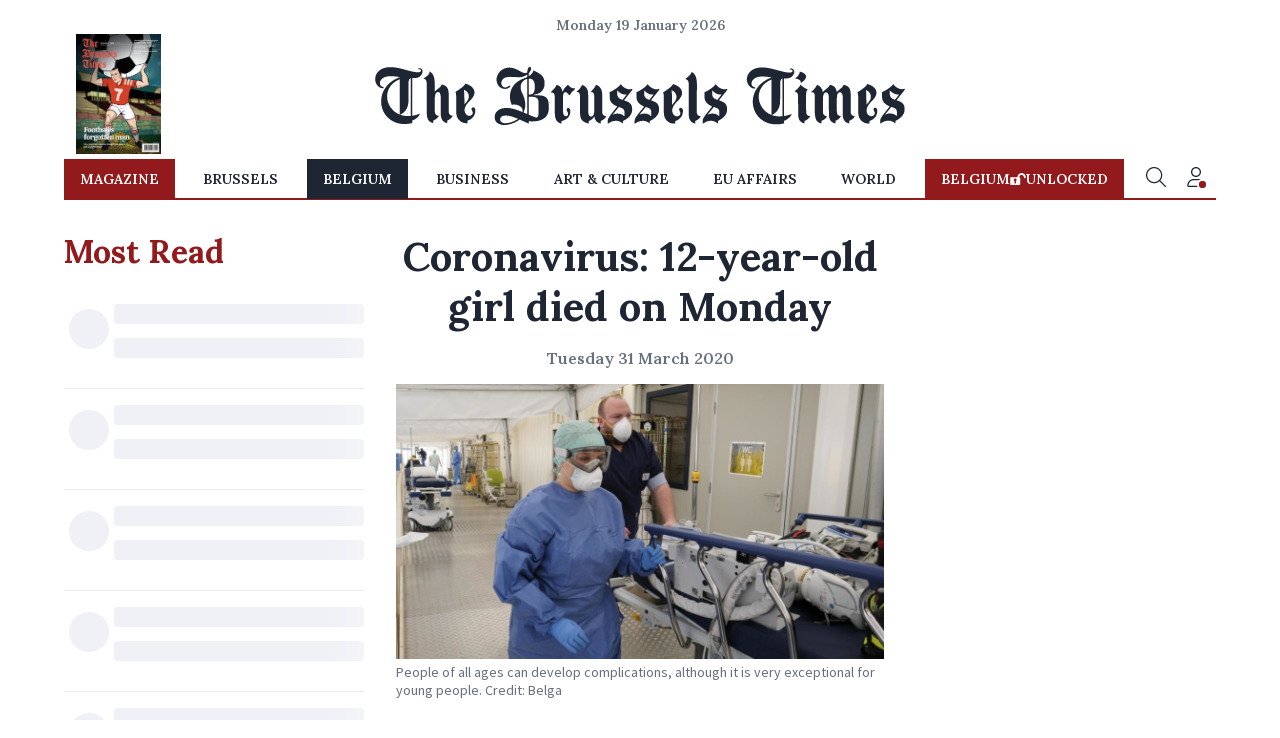

--- FILE ---
content_type: text/html; charset=utf-8
request_url: https://www.brusselstimes.com/belgium/103667/coronavirus-12-year-old-girl-died-on-monday
body_size: 79054
content:
<!DOCTYPE html><html lang="en"><head>
  <meta charset="utf-8">
  <title>Coronavirus: 12-year-old girl died on Monday</title>
  <base href="/">
  <meta name="viewport" content="width=device-width, initial-scale=1">
  <link rel="icon" href="assets/favicons/cropped-TBT-Favicon-32x32.jpg" sizes="32x32">
  <link rel="icon" href="assets/favicons/cropped-TBT-Favicon-192x192.jpg" sizes="192x192">
  <link rel="apple-touch-icon" href="assets/favicons/cropped-TBT-Favicon-180x180.jpg">
  <meta name="msapplication-TileImage" content="assets/favicons/cropped-TBT-Favicon-270x270.jpg">
  <meta name="robots" content="index, follow">
  <meta name="robots" content="max-image-preview:large">
  <link rel="preconnect" href="https://fonts.googleapis.com">
  <link rel="preconnect" href="https://fonts.gstatic.com" crossorigin="">
  <style type="text/css">@font-face{font-family:'Lora';font-style:italic;font-weight:400;font-display:swap;src:url(https://fonts.gstatic.com/s/lora/v37/0QIhMX1D_JOuMw_LLPtLtfOm84TX.woff2) format('woff2');unicode-range:U+0460-052F, U+1C80-1C8A, U+20B4, U+2DE0-2DFF, U+A640-A69F, U+FE2E-FE2F;}@font-face{font-family:'Lora';font-style:italic;font-weight:400;font-display:swap;src:url(https://fonts.gstatic.com/s/lora/v37/0QIhMX1D_JOuMw_LJftLtfOm84TX.woff2) format('woff2');unicode-range:U+0301, U+0400-045F, U+0490-0491, U+04B0-04B1, U+2116;}@font-face{font-family:'Lora';font-style:italic;font-weight:400;font-display:swap;src:url(https://fonts.gstatic.com/s/lora/v37/0QIhMX1D_JOuMw_LXftLtfOm84TX.woff2) format('woff2');unicode-range:U+0302-0303, U+0305, U+0307-0308, U+0310, U+0312, U+0315, U+031A, U+0326-0327, U+032C, U+032F-0330, U+0332-0333, U+0338, U+033A, U+0346, U+034D, U+0391-03A1, U+03A3-03A9, U+03B1-03C9, U+03D1, U+03D5-03D6, U+03F0-03F1, U+03F4-03F5, U+2016-2017, U+2034-2038, U+203C, U+2040, U+2043, U+2047, U+2050, U+2057, U+205F, U+2070-2071, U+2074-208E, U+2090-209C, U+20D0-20DC, U+20E1, U+20E5-20EF, U+2100-2112, U+2114-2115, U+2117-2121, U+2123-214F, U+2190, U+2192, U+2194-21AE, U+21B0-21E5, U+21F1-21F2, U+21F4-2211, U+2213-2214, U+2216-22FF, U+2308-230B, U+2310, U+2319, U+231C-2321, U+2336-237A, U+237C, U+2395, U+239B-23B7, U+23D0, U+23DC-23E1, U+2474-2475, U+25AF, U+25B3, U+25B7, U+25BD, U+25C1, U+25CA, U+25CC, U+25FB, U+266D-266F, U+27C0-27FF, U+2900-2AFF, U+2B0E-2B11, U+2B30-2B4C, U+2BFE, U+3030, U+FF5B, U+FF5D, U+1D400-1D7FF, U+1EE00-1EEFF;}@font-face{font-family:'Lora';font-style:italic;font-weight:400;font-display:swap;src:url(https://fonts.gstatic.com/s/lora/v37/0QIhMX1D_JOuMw_LT_tLtfOm84TX.woff2) format('woff2');unicode-range:U+0001-000C, U+000E-001F, U+007F-009F, U+20DD-20E0, U+20E2-20E4, U+2150-218F, U+2190, U+2192, U+2194-2199, U+21AF, U+21E6-21F0, U+21F3, U+2218-2219, U+2299, U+22C4-22C6, U+2300-243F, U+2440-244A, U+2460-24FF, U+25A0-27BF, U+2800-28FF, U+2921-2922, U+2981, U+29BF, U+29EB, U+2B00-2BFF, U+4DC0-4DFF, U+FFF9-FFFB, U+10140-1018E, U+10190-1019C, U+101A0, U+101D0-101FD, U+102E0-102FB, U+10E60-10E7E, U+1D2C0-1D2D3, U+1D2E0-1D37F, U+1F000-1F0FF, U+1F100-1F1AD, U+1F1E6-1F1FF, U+1F30D-1F30F, U+1F315, U+1F31C, U+1F31E, U+1F320-1F32C, U+1F336, U+1F378, U+1F37D, U+1F382, U+1F393-1F39F, U+1F3A7-1F3A8, U+1F3AC-1F3AF, U+1F3C2, U+1F3C4-1F3C6, U+1F3CA-1F3CE, U+1F3D4-1F3E0, U+1F3ED, U+1F3F1-1F3F3, U+1F3F5-1F3F7, U+1F408, U+1F415, U+1F41F, U+1F426, U+1F43F, U+1F441-1F442, U+1F444, U+1F446-1F449, U+1F44C-1F44E, U+1F453, U+1F46A, U+1F47D, U+1F4A3, U+1F4B0, U+1F4B3, U+1F4B9, U+1F4BB, U+1F4BF, U+1F4C8-1F4CB, U+1F4D6, U+1F4DA, U+1F4DF, U+1F4E3-1F4E6, U+1F4EA-1F4ED, U+1F4F7, U+1F4F9-1F4FB, U+1F4FD-1F4FE, U+1F503, U+1F507-1F50B, U+1F50D, U+1F512-1F513, U+1F53E-1F54A, U+1F54F-1F5FA, U+1F610, U+1F650-1F67F, U+1F687, U+1F68D, U+1F691, U+1F694, U+1F698, U+1F6AD, U+1F6B2, U+1F6B9-1F6BA, U+1F6BC, U+1F6C6-1F6CF, U+1F6D3-1F6D7, U+1F6E0-1F6EA, U+1F6F0-1F6F3, U+1F6F7-1F6FC, U+1F700-1F7FF, U+1F800-1F80B, U+1F810-1F847, U+1F850-1F859, U+1F860-1F887, U+1F890-1F8AD, U+1F8B0-1F8BB, U+1F8C0-1F8C1, U+1F900-1F90B, U+1F93B, U+1F946, U+1F984, U+1F996, U+1F9E9, U+1FA00-1FA6F, U+1FA70-1FA7C, U+1FA80-1FA89, U+1FA8F-1FAC6, U+1FACE-1FADC, U+1FADF-1FAE9, U+1FAF0-1FAF8, U+1FB00-1FBFF;}@font-face{font-family:'Lora';font-style:italic;font-weight:400;font-display:swap;src:url(https://fonts.gstatic.com/s/lora/v37/0QIhMX1D_JOuMw_LLvtLtfOm84TX.woff2) format('woff2');unicode-range:U+0102-0103, U+0110-0111, U+0128-0129, U+0168-0169, U+01A0-01A1, U+01AF-01B0, U+0300-0301, U+0303-0304, U+0308-0309, U+0323, U+0329, U+1EA0-1EF9, U+20AB;}@font-face{font-family:'Lora';font-style:italic;font-weight:400;font-display:swap;src:url(https://fonts.gstatic.com/s/lora/v37/0QIhMX1D_JOuMw_LL_tLtfOm84TX.woff2) format('woff2');unicode-range:U+0100-02BA, U+02BD-02C5, U+02C7-02CC, U+02CE-02D7, U+02DD-02FF, U+0304, U+0308, U+0329, U+1D00-1DBF, U+1E00-1E9F, U+1EF2-1EFF, U+2020, U+20A0-20AB, U+20AD-20C0, U+2113, U+2C60-2C7F, U+A720-A7FF;}@font-face{font-family:'Lora';font-style:italic;font-weight:400;font-display:swap;src:url(https://fonts.gstatic.com/s/lora/v37/0QIhMX1D_JOuMw_LIftLtfOm8w.woff2) format('woff2');unicode-range:U+0000-00FF, U+0131, U+0152-0153, U+02BB-02BC, U+02C6, U+02DA, U+02DC, U+0304, U+0308, U+0329, U+2000-206F, U+20AC, U+2122, U+2191, U+2193, U+2212, U+2215, U+FEFF, U+FFFD;}@font-face{font-family:'Lora';font-style:italic;font-weight:500;font-display:swap;src:url(https://fonts.gstatic.com/s/lora/v37/0QIhMX1D_JOuMw_LLPtLtfOm84TX.woff2) format('woff2');unicode-range:U+0460-052F, U+1C80-1C8A, U+20B4, U+2DE0-2DFF, U+A640-A69F, U+FE2E-FE2F;}@font-face{font-family:'Lora';font-style:italic;font-weight:500;font-display:swap;src:url(https://fonts.gstatic.com/s/lora/v37/0QIhMX1D_JOuMw_LJftLtfOm84TX.woff2) format('woff2');unicode-range:U+0301, U+0400-045F, U+0490-0491, U+04B0-04B1, U+2116;}@font-face{font-family:'Lora';font-style:italic;font-weight:500;font-display:swap;src:url(https://fonts.gstatic.com/s/lora/v37/0QIhMX1D_JOuMw_LXftLtfOm84TX.woff2) format('woff2');unicode-range:U+0302-0303, U+0305, U+0307-0308, U+0310, U+0312, U+0315, U+031A, U+0326-0327, U+032C, U+032F-0330, U+0332-0333, U+0338, U+033A, U+0346, U+034D, U+0391-03A1, U+03A3-03A9, U+03B1-03C9, U+03D1, U+03D5-03D6, U+03F0-03F1, U+03F4-03F5, U+2016-2017, U+2034-2038, U+203C, U+2040, U+2043, U+2047, U+2050, U+2057, U+205F, U+2070-2071, U+2074-208E, U+2090-209C, U+20D0-20DC, U+20E1, U+20E5-20EF, U+2100-2112, U+2114-2115, U+2117-2121, U+2123-214F, U+2190, U+2192, U+2194-21AE, U+21B0-21E5, U+21F1-21F2, U+21F4-2211, U+2213-2214, U+2216-22FF, U+2308-230B, U+2310, U+2319, U+231C-2321, U+2336-237A, U+237C, U+2395, U+239B-23B7, U+23D0, U+23DC-23E1, U+2474-2475, U+25AF, U+25B3, U+25B7, U+25BD, U+25C1, U+25CA, U+25CC, U+25FB, U+266D-266F, U+27C0-27FF, U+2900-2AFF, U+2B0E-2B11, U+2B30-2B4C, U+2BFE, U+3030, U+FF5B, U+FF5D, U+1D400-1D7FF, U+1EE00-1EEFF;}@font-face{font-family:'Lora';font-style:italic;font-weight:500;font-display:swap;src:url(https://fonts.gstatic.com/s/lora/v37/0QIhMX1D_JOuMw_LT_tLtfOm84TX.woff2) format('woff2');unicode-range:U+0001-000C, U+000E-001F, U+007F-009F, U+20DD-20E0, U+20E2-20E4, U+2150-218F, U+2190, U+2192, U+2194-2199, U+21AF, U+21E6-21F0, U+21F3, U+2218-2219, U+2299, U+22C4-22C6, U+2300-243F, U+2440-244A, U+2460-24FF, U+25A0-27BF, U+2800-28FF, U+2921-2922, U+2981, U+29BF, U+29EB, U+2B00-2BFF, U+4DC0-4DFF, U+FFF9-FFFB, U+10140-1018E, U+10190-1019C, U+101A0, U+101D0-101FD, U+102E0-102FB, U+10E60-10E7E, U+1D2C0-1D2D3, U+1D2E0-1D37F, U+1F000-1F0FF, U+1F100-1F1AD, U+1F1E6-1F1FF, U+1F30D-1F30F, U+1F315, U+1F31C, U+1F31E, U+1F320-1F32C, U+1F336, U+1F378, U+1F37D, U+1F382, U+1F393-1F39F, U+1F3A7-1F3A8, U+1F3AC-1F3AF, U+1F3C2, U+1F3C4-1F3C6, U+1F3CA-1F3CE, U+1F3D4-1F3E0, U+1F3ED, U+1F3F1-1F3F3, U+1F3F5-1F3F7, U+1F408, U+1F415, U+1F41F, U+1F426, U+1F43F, U+1F441-1F442, U+1F444, U+1F446-1F449, U+1F44C-1F44E, U+1F453, U+1F46A, U+1F47D, U+1F4A3, U+1F4B0, U+1F4B3, U+1F4B9, U+1F4BB, U+1F4BF, U+1F4C8-1F4CB, U+1F4D6, U+1F4DA, U+1F4DF, U+1F4E3-1F4E6, U+1F4EA-1F4ED, U+1F4F7, U+1F4F9-1F4FB, U+1F4FD-1F4FE, U+1F503, U+1F507-1F50B, U+1F50D, U+1F512-1F513, U+1F53E-1F54A, U+1F54F-1F5FA, U+1F610, U+1F650-1F67F, U+1F687, U+1F68D, U+1F691, U+1F694, U+1F698, U+1F6AD, U+1F6B2, U+1F6B9-1F6BA, U+1F6BC, U+1F6C6-1F6CF, U+1F6D3-1F6D7, U+1F6E0-1F6EA, U+1F6F0-1F6F3, U+1F6F7-1F6FC, U+1F700-1F7FF, U+1F800-1F80B, U+1F810-1F847, U+1F850-1F859, U+1F860-1F887, U+1F890-1F8AD, U+1F8B0-1F8BB, U+1F8C0-1F8C1, U+1F900-1F90B, U+1F93B, U+1F946, U+1F984, U+1F996, U+1F9E9, U+1FA00-1FA6F, U+1FA70-1FA7C, U+1FA80-1FA89, U+1FA8F-1FAC6, U+1FACE-1FADC, U+1FADF-1FAE9, U+1FAF0-1FAF8, U+1FB00-1FBFF;}@font-face{font-family:'Lora';font-style:italic;font-weight:500;font-display:swap;src:url(https://fonts.gstatic.com/s/lora/v37/0QIhMX1D_JOuMw_LLvtLtfOm84TX.woff2) format('woff2');unicode-range:U+0102-0103, U+0110-0111, U+0128-0129, U+0168-0169, U+01A0-01A1, U+01AF-01B0, U+0300-0301, U+0303-0304, U+0308-0309, U+0323, U+0329, U+1EA0-1EF9, U+20AB;}@font-face{font-family:'Lora';font-style:italic;font-weight:500;font-display:swap;src:url(https://fonts.gstatic.com/s/lora/v37/0QIhMX1D_JOuMw_LL_tLtfOm84TX.woff2) format('woff2');unicode-range:U+0100-02BA, U+02BD-02C5, U+02C7-02CC, U+02CE-02D7, U+02DD-02FF, U+0304, U+0308, U+0329, U+1D00-1DBF, U+1E00-1E9F, U+1EF2-1EFF, U+2020, U+20A0-20AB, U+20AD-20C0, U+2113, U+2C60-2C7F, U+A720-A7FF;}@font-face{font-family:'Lora';font-style:italic;font-weight:500;font-display:swap;src:url(https://fonts.gstatic.com/s/lora/v37/0QIhMX1D_JOuMw_LIftLtfOm8w.woff2) format('woff2');unicode-range:U+0000-00FF, U+0131, U+0152-0153, U+02BB-02BC, U+02C6, U+02DA, U+02DC, U+0304, U+0308, U+0329, U+2000-206F, U+20AC, U+2122, U+2191, U+2193, U+2212, U+2215, U+FEFF, U+FFFD;}@font-face{font-family:'Lora';font-style:italic;font-weight:600;font-display:swap;src:url(https://fonts.gstatic.com/s/lora/v37/0QIhMX1D_JOuMw_LLPtLtfOm84TX.woff2) format('woff2');unicode-range:U+0460-052F, U+1C80-1C8A, U+20B4, U+2DE0-2DFF, U+A640-A69F, U+FE2E-FE2F;}@font-face{font-family:'Lora';font-style:italic;font-weight:600;font-display:swap;src:url(https://fonts.gstatic.com/s/lora/v37/0QIhMX1D_JOuMw_LJftLtfOm84TX.woff2) format('woff2');unicode-range:U+0301, U+0400-045F, U+0490-0491, U+04B0-04B1, U+2116;}@font-face{font-family:'Lora';font-style:italic;font-weight:600;font-display:swap;src:url(https://fonts.gstatic.com/s/lora/v37/0QIhMX1D_JOuMw_LXftLtfOm84TX.woff2) format('woff2');unicode-range:U+0302-0303, U+0305, U+0307-0308, U+0310, U+0312, U+0315, U+031A, U+0326-0327, U+032C, U+032F-0330, U+0332-0333, U+0338, U+033A, U+0346, U+034D, U+0391-03A1, U+03A3-03A9, U+03B1-03C9, U+03D1, U+03D5-03D6, U+03F0-03F1, U+03F4-03F5, U+2016-2017, U+2034-2038, U+203C, U+2040, U+2043, U+2047, U+2050, U+2057, U+205F, U+2070-2071, U+2074-208E, U+2090-209C, U+20D0-20DC, U+20E1, U+20E5-20EF, U+2100-2112, U+2114-2115, U+2117-2121, U+2123-214F, U+2190, U+2192, U+2194-21AE, U+21B0-21E5, U+21F1-21F2, U+21F4-2211, U+2213-2214, U+2216-22FF, U+2308-230B, U+2310, U+2319, U+231C-2321, U+2336-237A, U+237C, U+2395, U+239B-23B7, U+23D0, U+23DC-23E1, U+2474-2475, U+25AF, U+25B3, U+25B7, U+25BD, U+25C1, U+25CA, U+25CC, U+25FB, U+266D-266F, U+27C0-27FF, U+2900-2AFF, U+2B0E-2B11, U+2B30-2B4C, U+2BFE, U+3030, U+FF5B, U+FF5D, U+1D400-1D7FF, U+1EE00-1EEFF;}@font-face{font-family:'Lora';font-style:italic;font-weight:600;font-display:swap;src:url(https://fonts.gstatic.com/s/lora/v37/0QIhMX1D_JOuMw_LT_tLtfOm84TX.woff2) format('woff2');unicode-range:U+0001-000C, U+000E-001F, U+007F-009F, U+20DD-20E0, U+20E2-20E4, U+2150-218F, U+2190, U+2192, U+2194-2199, U+21AF, U+21E6-21F0, U+21F3, U+2218-2219, U+2299, U+22C4-22C6, U+2300-243F, U+2440-244A, U+2460-24FF, U+25A0-27BF, U+2800-28FF, U+2921-2922, U+2981, U+29BF, U+29EB, U+2B00-2BFF, U+4DC0-4DFF, U+FFF9-FFFB, U+10140-1018E, U+10190-1019C, U+101A0, U+101D0-101FD, U+102E0-102FB, U+10E60-10E7E, U+1D2C0-1D2D3, U+1D2E0-1D37F, U+1F000-1F0FF, U+1F100-1F1AD, U+1F1E6-1F1FF, U+1F30D-1F30F, U+1F315, U+1F31C, U+1F31E, U+1F320-1F32C, U+1F336, U+1F378, U+1F37D, U+1F382, U+1F393-1F39F, U+1F3A7-1F3A8, U+1F3AC-1F3AF, U+1F3C2, U+1F3C4-1F3C6, U+1F3CA-1F3CE, U+1F3D4-1F3E0, U+1F3ED, U+1F3F1-1F3F3, U+1F3F5-1F3F7, U+1F408, U+1F415, U+1F41F, U+1F426, U+1F43F, U+1F441-1F442, U+1F444, U+1F446-1F449, U+1F44C-1F44E, U+1F453, U+1F46A, U+1F47D, U+1F4A3, U+1F4B0, U+1F4B3, U+1F4B9, U+1F4BB, U+1F4BF, U+1F4C8-1F4CB, U+1F4D6, U+1F4DA, U+1F4DF, U+1F4E3-1F4E6, U+1F4EA-1F4ED, U+1F4F7, U+1F4F9-1F4FB, U+1F4FD-1F4FE, U+1F503, U+1F507-1F50B, U+1F50D, U+1F512-1F513, U+1F53E-1F54A, U+1F54F-1F5FA, U+1F610, U+1F650-1F67F, U+1F687, U+1F68D, U+1F691, U+1F694, U+1F698, U+1F6AD, U+1F6B2, U+1F6B9-1F6BA, U+1F6BC, U+1F6C6-1F6CF, U+1F6D3-1F6D7, U+1F6E0-1F6EA, U+1F6F0-1F6F3, U+1F6F7-1F6FC, U+1F700-1F7FF, U+1F800-1F80B, U+1F810-1F847, U+1F850-1F859, U+1F860-1F887, U+1F890-1F8AD, U+1F8B0-1F8BB, U+1F8C0-1F8C1, U+1F900-1F90B, U+1F93B, U+1F946, U+1F984, U+1F996, U+1F9E9, U+1FA00-1FA6F, U+1FA70-1FA7C, U+1FA80-1FA89, U+1FA8F-1FAC6, U+1FACE-1FADC, U+1FADF-1FAE9, U+1FAF0-1FAF8, U+1FB00-1FBFF;}@font-face{font-family:'Lora';font-style:italic;font-weight:600;font-display:swap;src:url(https://fonts.gstatic.com/s/lora/v37/0QIhMX1D_JOuMw_LLvtLtfOm84TX.woff2) format('woff2');unicode-range:U+0102-0103, U+0110-0111, U+0128-0129, U+0168-0169, U+01A0-01A1, U+01AF-01B0, U+0300-0301, U+0303-0304, U+0308-0309, U+0323, U+0329, U+1EA0-1EF9, U+20AB;}@font-face{font-family:'Lora';font-style:italic;font-weight:600;font-display:swap;src:url(https://fonts.gstatic.com/s/lora/v37/0QIhMX1D_JOuMw_LL_tLtfOm84TX.woff2) format('woff2');unicode-range:U+0100-02BA, U+02BD-02C5, U+02C7-02CC, U+02CE-02D7, U+02DD-02FF, U+0304, U+0308, U+0329, U+1D00-1DBF, U+1E00-1E9F, U+1EF2-1EFF, U+2020, U+20A0-20AB, U+20AD-20C0, U+2113, U+2C60-2C7F, U+A720-A7FF;}@font-face{font-family:'Lora';font-style:italic;font-weight:600;font-display:swap;src:url(https://fonts.gstatic.com/s/lora/v37/0QIhMX1D_JOuMw_LIftLtfOm8w.woff2) format('woff2');unicode-range:U+0000-00FF, U+0131, U+0152-0153, U+02BB-02BC, U+02C6, U+02DA, U+02DC, U+0304, U+0308, U+0329, U+2000-206F, U+20AC, U+2122, U+2191, U+2193, U+2212, U+2215, U+FEFF, U+FFFD;}@font-face{font-family:'Lora';font-style:italic;font-weight:700;font-display:swap;src:url(https://fonts.gstatic.com/s/lora/v37/0QIhMX1D_JOuMw_LLPtLtfOm84TX.woff2) format('woff2');unicode-range:U+0460-052F, U+1C80-1C8A, U+20B4, U+2DE0-2DFF, U+A640-A69F, U+FE2E-FE2F;}@font-face{font-family:'Lora';font-style:italic;font-weight:700;font-display:swap;src:url(https://fonts.gstatic.com/s/lora/v37/0QIhMX1D_JOuMw_LJftLtfOm84TX.woff2) format('woff2');unicode-range:U+0301, U+0400-045F, U+0490-0491, U+04B0-04B1, U+2116;}@font-face{font-family:'Lora';font-style:italic;font-weight:700;font-display:swap;src:url(https://fonts.gstatic.com/s/lora/v37/0QIhMX1D_JOuMw_LXftLtfOm84TX.woff2) format('woff2');unicode-range:U+0302-0303, U+0305, U+0307-0308, U+0310, U+0312, U+0315, U+031A, U+0326-0327, U+032C, U+032F-0330, U+0332-0333, U+0338, U+033A, U+0346, U+034D, U+0391-03A1, U+03A3-03A9, U+03B1-03C9, U+03D1, U+03D5-03D6, U+03F0-03F1, U+03F4-03F5, U+2016-2017, U+2034-2038, U+203C, U+2040, U+2043, U+2047, U+2050, U+2057, U+205F, U+2070-2071, U+2074-208E, U+2090-209C, U+20D0-20DC, U+20E1, U+20E5-20EF, U+2100-2112, U+2114-2115, U+2117-2121, U+2123-214F, U+2190, U+2192, U+2194-21AE, U+21B0-21E5, U+21F1-21F2, U+21F4-2211, U+2213-2214, U+2216-22FF, U+2308-230B, U+2310, U+2319, U+231C-2321, U+2336-237A, U+237C, U+2395, U+239B-23B7, U+23D0, U+23DC-23E1, U+2474-2475, U+25AF, U+25B3, U+25B7, U+25BD, U+25C1, U+25CA, U+25CC, U+25FB, U+266D-266F, U+27C0-27FF, U+2900-2AFF, U+2B0E-2B11, U+2B30-2B4C, U+2BFE, U+3030, U+FF5B, U+FF5D, U+1D400-1D7FF, U+1EE00-1EEFF;}@font-face{font-family:'Lora';font-style:italic;font-weight:700;font-display:swap;src:url(https://fonts.gstatic.com/s/lora/v37/0QIhMX1D_JOuMw_LT_tLtfOm84TX.woff2) format('woff2');unicode-range:U+0001-000C, U+000E-001F, U+007F-009F, U+20DD-20E0, U+20E2-20E4, U+2150-218F, U+2190, U+2192, U+2194-2199, U+21AF, U+21E6-21F0, U+21F3, U+2218-2219, U+2299, U+22C4-22C6, U+2300-243F, U+2440-244A, U+2460-24FF, U+25A0-27BF, U+2800-28FF, U+2921-2922, U+2981, U+29BF, U+29EB, U+2B00-2BFF, U+4DC0-4DFF, U+FFF9-FFFB, U+10140-1018E, U+10190-1019C, U+101A0, U+101D0-101FD, U+102E0-102FB, U+10E60-10E7E, U+1D2C0-1D2D3, U+1D2E0-1D37F, U+1F000-1F0FF, U+1F100-1F1AD, U+1F1E6-1F1FF, U+1F30D-1F30F, U+1F315, U+1F31C, U+1F31E, U+1F320-1F32C, U+1F336, U+1F378, U+1F37D, U+1F382, U+1F393-1F39F, U+1F3A7-1F3A8, U+1F3AC-1F3AF, U+1F3C2, U+1F3C4-1F3C6, U+1F3CA-1F3CE, U+1F3D4-1F3E0, U+1F3ED, U+1F3F1-1F3F3, U+1F3F5-1F3F7, U+1F408, U+1F415, U+1F41F, U+1F426, U+1F43F, U+1F441-1F442, U+1F444, U+1F446-1F449, U+1F44C-1F44E, U+1F453, U+1F46A, U+1F47D, U+1F4A3, U+1F4B0, U+1F4B3, U+1F4B9, U+1F4BB, U+1F4BF, U+1F4C8-1F4CB, U+1F4D6, U+1F4DA, U+1F4DF, U+1F4E3-1F4E6, U+1F4EA-1F4ED, U+1F4F7, U+1F4F9-1F4FB, U+1F4FD-1F4FE, U+1F503, U+1F507-1F50B, U+1F50D, U+1F512-1F513, U+1F53E-1F54A, U+1F54F-1F5FA, U+1F610, U+1F650-1F67F, U+1F687, U+1F68D, U+1F691, U+1F694, U+1F698, U+1F6AD, U+1F6B2, U+1F6B9-1F6BA, U+1F6BC, U+1F6C6-1F6CF, U+1F6D3-1F6D7, U+1F6E0-1F6EA, U+1F6F0-1F6F3, U+1F6F7-1F6FC, U+1F700-1F7FF, U+1F800-1F80B, U+1F810-1F847, U+1F850-1F859, U+1F860-1F887, U+1F890-1F8AD, U+1F8B0-1F8BB, U+1F8C0-1F8C1, U+1F900-1F90B, U+1F93B, U+1F946, U+1F984, U+1F996, U+1F9E9, U+1FA00-1FA6F, U+1FA70-1FA7C, U+1FA80-1FA89, U+1FA8F-1FAC6, U+1FACE-1FADC, U+1FADF-1FAE9, U+1FAF0-1FAF8, U+1FB00-1FBFF;}@font-face{font-family:'Lora';font-style:italic;font-weight:700;font-display:swap;src:url(https://fonts.gstatic.com/s/lora/v37/0QIhMX1D_JOuMw_LLvtLtfOm84TX.woff2) format('woff2');unicode-range:U+0102-0103, U+0110-0111, U+0128-0129, U+0168-0169, U+01A0-01A1, U+01AF-01B0, U+0300-0301, U+0303-0304, U+0308-0309, U+0323, U+0329, U+1EA0-1EF9, U+20AB;}@font-face{font-family:'Lora';font-style:italic;font-weight:700;font-display:swap;src:url(https://fonts.gstatic.com/s/lora/v37/0QIhMX1D_JOuMw_LL_tLtfOm84TX.woff2) format('woff2');unicode-range:U+0100-02BA, U+02BD-02C5, U+02C7-02CC, U+02CE-02D7, U+02DD-02FF, U+0304, U+0308, U+0329, U+1D00-1DBF, U+1E00-1E9F, U+1EF2-1EFF, U+2020, U+20A0-20AB, U+20AD-20C0, U+2113, U+2C60-2C7F, U+A720-A7FF;}@font-face{font-family:'Lora';font-style:italic;font-weight:700;font-display:swap;src:url(https://fonts.gstatic.com/s/lora/v37/0QIhMX1D_JOuMw_LIftLtfOm8w.woff2) format('woff2');unicode-range:U+0000-00FF, U+0131, U+0152-0153, U+02BB-02BC, U+02C6, U+02DA, U+02DC, U+0304, U+0308, U+0329, U+2000-206F, U+20AC, U+2122, U+2191, U+2193, U+2212, U+2215, U+FEFF, U+FFFD;}@font-face{font-family:'Lora';font-style:normal;font-weight:400;font-display:swap;src:url(https://fonts.gstatic.com/s/lora/v37/0QIvMX1D_JOuMwf7I_FMl_GW8g.woff2) format('woff2');unicode-range:U+0460-052F, U+1C80-1C8A, U+20B4, U+2DE0-2DFF, U+A640-A69F, U+FE2E-FE2F;}@font-face{font-family:'Lora';font-style:normal;font-weight:400;font-display:swap;src:url(https://fonts.gstatic.com/s/lora/v37/0QIvMX1D_JOuMw77I_FMl_GW8g.woff2) format('woff2');unicode-range:U+0301, U+0400-045F, U+0490-0491, U+04B0-04B1, U+2116;}@font-face{font-family:'Lora';font-style:normal;font-weight:400;font-display:swap;src:url(https://fonts.gstatic.com/s/lora/v37/0QIvMX1D_JOuM3b7I_FMl_GW8g.woff2) format('woff2');unicode-range:U+0302-0303, U+0305, U+0307-0308, U+0310, U+0312, U+0315, U+031A, U+0326-0327, U+032C, U+032F-0330, U+0332-0333, U+0338, U+033A, U+0346, U+034D, U+0391-03A1, U+03A3-03A9, U+03B1-03C9, U+03D1, U+03D5-03D6, U+03F0-03F1, U+03F4-03F5, U+2016-2017, U+2034-2038, U+203C, U+2040, U+2043, U+2047, U+2050, U+2057, U+205F, U+2070-2071, U+2074-208E, U+2090-209C, U+20D0-20DC, U+20E1, U+20E5-20EF, U+2100-2112, U+2114-2115, U+2117-2121, U+2123-214F, U+2190, U+2192, U+2194-21AE, U+21B0-21E5, U+21F1-21F2, U+21F4-2211, U+2213-2214, U+2216-22FF, U+2308-230B, U+2310, U+2319, U+231C-2321, U+2336-237A, U+237C, U+2395, U+239B-23B7, U+23D0, U+23DC-23E1, U+2474-2475, U+25AF, U+25B3, U+25B7, U+25BD, U+25C1, U+25CA, U+25CC, U+25FB, U+266D-266F, U+27C0-27FF, U+2900-2AFF, U+2B0E-2B11, U+2B30-2B4C, U+2BFE, U+3030, U+FF5B, U+FF5D, U+1D400-1D7FF, U+1EE00-1EEFF;}@font-face{font-family:'Lora';font-style:normal;font-weight:400;font-display:swap;src:url(https://fonts.gstatic.com/s/lora/v37/0QIvMX1D_JOuM2T7I_FMl_GW8g.woff2) format('woff2');unicode-range:U+0001-000C, U+000E-001F, U+007F-009F, U+20DD-20E0, U+20E2-20E4, U+2150-218F, U+2190, U+2192, U+2194-2199, U+21AF, U+21E6-21F0, U+21F3, U+2218-2219, U+2299, U+22C4-22C6, U+2300-243F, U+2440-244A, U+2460-24FF, U+25A0-27BF, U+2800-28FF, U+2921-2922, U+2981, U+29BF, U+29EB, U+2B00-2BFF, U+4DC0-4DFF, U+FFF9-FFFB, U+10140-1018E, U+10190-1019C, U+101A0, U+101D0-101FD, U+102E0-102FB, U+10E60-10E7E, U+1D2C0-1D2D3, U+1D2E0-1D37F, U+1F000-1F0FF, U+1F100-1F1AD, U+1F1E6-1F1FF, U+1F30D-1F30F, U+1F315, U+1F31C, U+1F31E, U+1F320-1F32C, U+1F336, U+1F378, U+1F37D, U+1F382, U+1F393-1F39F, U+1F3A7-1F3A8, U+1F3AC-1F3AF, U+1F3C2, U+1F3C4-1F3C6, U+1F3CA-1F3CE, U+1F3D4-1F3E0, U+1F3ED, U+1F3F1-1F3F3, U+1F3F5-1F3F7, U+1F408, U+1F415, U+1F41F, U+1F426, U+1F43F, U+1F441-1F442, U+1F444, U+1F446-1F449, U+1F44C-1F44E, U+1F453, U+1F46A, U+1F47D, U+1F4A3, U+1F4B0, U+1F4B3, U+1F4B9, U+1F4BB, U+1F4BF, U+1F4C8-1F4CB, U+1F4D6, U+1F4DA, U+1F4DF, U+1F4E3-1F4E6, U+1F4EA-1F4ED, U+1F4F7, U+1F4F9-1F4FB, U+1F4FD-1F4FE, U+1F503, U+1F507-1F50B, U+1F50D, U+1F512-1F513, U+1F53E-1F54A, U+1F54F-1F5FA, U+1F610, U+1F650-1F67F, U+1F687, U+1F68D, U+1F691, U+1F694, U+1F698, U+1F6AD, U+1F6B2, U+1F6B9-1F6BA, U+1F6BC, U+1F6C6-1F6CF, U+1F6D3-1F6D7, U+1F6E0-1F6EA, U+1F6F0-1F6F3, U+1F6F7-1F6FC, U+1F700-1F7FF, U+1F800-1F80B, U+1F810-1F847, U+1F850-1F859, U+1F860-1F887, U+1F890-1F8AD, U+1F8B0-1F8BB, U+1F8C0-1F8C1, U+1F900-1F90B, U+1F93B, U+1F946, U+1F984, U+1F996, U+1F9E9, U+1FA00-1FA6F, U+1FA70-1FA7C, U+1FA80-1FA89, U+1FA8F-1FAC6, U+1FACE-1FADC, U+1FADF-1FAE9, U+1FAF0-1FAF8, U+1FB00-1FBFF;}@font-face{font-family:'Lora';font-style:normal;font-weight:400;font-display:swap;src:url(https://fonts.gstatic.com/s/lora/v37/0QIvMX1D_JOuMwX7I_FMl_GW8g.woff2) format('woff2');unicode-range:U+0102-0103, U+0110-0111, U+0128-0129, U+0168-0169, U+01A0-01A1, U+01AF-01B0, U+0300-0301, U+0303-0304, U+0308-0309, U+0323, U+0329, U+1EA0-1EF9, U+20AB;}@font-face{font-family:'Lora';font-style:normal;font-weight:400;font-display:swap;src:url(https://fonts.gstatic.com/s/lora/v37/0QIvMX1D_JOuMwT7I_FMl_GW8g.woff2) format('woff2');unicode-range:U+0100-02BA, U+02BD-02C5, U+02C7-02CC, U+02CE-02D7, U+02DD-02FF, U+0304, U+0308, U+0329, U+1D00-1DBF, U+1E00-1E9F, U+1EF2-1EFF, U+2020, U+20A0-20AB, U+20AD-20C0, U+2113, U+2C60-2C7F, U+A720-A7FF;}@font-face{font-family:'Lora';font-style:normal;font-weight:400;font-display:swap;src:url(https://fonts.gstatic.com/s/lora/v37/0QIvMX1D_JOuMwr7I_FMl_E.woff2) format('woff2');unicode-range:U+0000-00FF, U+0131, U+0152-0153, U+02BB-02BC, U+02C6, U+02DA, U+02DC, U+0304, U+0308, U+0329, U+2000-206F, U+20AC, U+2122, U+2191, U+2193, U+2212, U+2215, U+FEFF, U+FFFD;}@font-face{font-family:'Lora';font-style:normal;font-weight:500;font-display:swap;src:url(https://fonts.gstatic.com/s/lora/v37/0QIvMX1D_JOuMwf7I_FMl_GW8g.woff2) format('woff2');unicode-range:U+0460-052F, U+1C80-1C8A, U+20B4, U+2DE0-2DFF, U+A640-A69F, U+FE2E-FE2F;}@font-face{font-family:'Lora';font-style:normal;font-weight:500;font-display:swap;src:url(https://fonts.gstatic.com/s/lora/v37/0QIvMX1D_JOuMw77I_FMl_GW8g.woff2) format('woff2');unicode-range:U+0301, U+0400-045F, U+0490-0491, U+04B0-04B1, U+2116;}@font-face{font-family:'Lora';font-style:normal;font-weight:500;font-display:swap;src:url(https://fonts.gstatic.com/s/lora/v37/0QIvMX1D_JOuM3b7I_FMl_GW8g.woff2) format('woff2');unicode-range:U+0302-0303, U+0305, U+0307-0308, U+0310, U+0312, U+0315, U+031A, U+0326-0327, U+032C, U+032F-0330, U+0332-0333, U+0338, U+033A, U+0346, U+034D, U+0391-03A1, U+03A3-03A9, U+03B1-03C9, U+03D1, U+03D5-03D6, U+03F0-03F1, U+03F4-03F5, U+2016-2017, U+2034-2038, U+203C, U+2040, U+2043, U+2047, U+2050, U+2057, U+205F, U+2070-2071, U+2074-208E, U+2090-209C, U+20D0-20DC, U+20E1, U+20E5-20EF, U+2100-2112, U+2114-2115, U+2117-2121, U+2123-214F, U+2190, U+2192, U+2194-21AE, U+21B0-21E5, U+21F1-21F2, U+21F4-2211, U+2213-2214, U+2216-22FF, U+2308-230B, U+2310, U+2319, U+231C-2321, U+2336-237A, U+237C, U+2395, U+239B-23B7, U+23D0, U+23DC-23E1, U+2474-2475, U+25AF, U+25B3, U+25B7, U+25BD, U+25C1, U+25CA, U+25CC, U+25FB, U+266D-266F, U+27C0-27FF, U+2900-2AFF, U+2B0E-2B11, U+2B30-2B4C, U+2BFE, U+3030, U+FF5B, U+FF5D, U+1D400-1D7FF, U+1EE00-1EEFF;}@font-face{font-family:'Lora';font-style:normal;font-weight:500;font-display:swap;src:url(https://fonts.gstatic.com/s/lora/v37/0QIvMX1D_JOuM2T7I_FMl_GW8g.woff2) format('woff2');unicode-range:U+0001-000C, U+000E-001F, U+007F-009F, U+20DD-20E0, U+20E2-20E4, U+2150-218F, U+2190, U+2192, U+2194-2199, U+21AF, U+21E6-21F0, U+21F3, U+2218-2219, U+2299, U+22C4-22C6, U+2300-243F, U+2440-244A, U+2460-24FF, U+25A0-27BF, U+2800-28FF, U+2921-2922, U+2981, U+29BF, U+29EB, U+2B00-2BFF, U+4DC0-4DFF, U+FFF9-FFFB, U+10140-1018E, U+10190-1019C, U+101A0, U+101D0-101FD, U+102E0-102FB, U+10E60-10E7E, U+1D2C0-1D2D3, U+1D2E0-1D37F, U+1F000-1F0FF, U+1F100-1F1AD, U+1F1E6-1F1FF, U+1F30D-1F30F, U+1F315, U+1F31C, U+1F31E, U+1F320-1F32C, U+1F336, U+1F378, U+1F37D, U+1F382, U+1F393-1F39F, U+1F3A7-1F3A8, U+1F3AC-1F3AF, U+1F3C2, U+1F3C4-1F3C6, U+1F3CA-1F3CE, U+1F3D4-1F3E0, U+1F3ED, U+1F3F1-1F3F3, U+1F3F5-1F3F7, U+1F408, U+1F415, U+1F41F, U+1F426, U+1F43F, U+1F441-1F442, U+1F444, U+1F446-1F449, U+1F44C-1F44E, U+1F453, U+1F46A, U+1F47D, U+1F4A3, U+1F4B0, U+1F4B3, U+1F4B9, U+1F4BB, U+1F4BF, U+1F4C8-1F4CB, U+1F4D6, U+1F4DA, U+1F4DF, U+1F4E3-1F4E6, U+1F4EA-1F4ED, U+1F4F7, U+1F4F9-1F4FB, U+1F4FD-1F4FE, U+1F503, U+1F507-1F50B, U+1F50D, U+1F512-1F513, U+1F53E-1F54A, U+1F54F-1F5FA, U+1F610, U+1F650-1F67F, U+1F687, U+1F68D, U+1F691, U+1F694, U+1F698, U+1F6AD, U+1F6B2, U+1F6B9-1F6BA, U+1F6BC, U+1F6C6-1F6CF, U+1F6D3-1F6D7, U+1F6E0-1F6EA, U+1F6F0-1F6F3, U+1F6F7-1F6FC, U+1F700-1F7FF, U+1F800-1F80B, U+1F810-1F847, U+1F850-1F859, U+1F860-1F887, U+1F890-1F8AD, U+1F8B0-1F8BB, U+1F8C0-1F8C1, U+1F900-1F90B, U+1F93B, U+1F946, U+1F984, U+1F996, U+1F9E9, U+1FA00-1FA6F, U+1FA70-1FA7C, U+1FA80-1FA89, U+1FA8F-1FAC6, U+1FACE-1FADC, U+1FADF-1FAE9, U+1FAF0-1FAF8, U+1FB00-1FBFF;}@font-face{font-family:'Lora';font-style:normal;font-weight:500;font-display:swap;src:url(https://fonts.gstatic.com/s/lora/v37/0QIvMX1D_JOuMwX7I_FMl_GW8g.woff2) format('woff2');unicode-range:U+0102-0103, U+0110-0111, U+0128-0129, U+0168-0169, U+01A0-01A1, U+01AF-01B0, U+0300-0301, U+0303-0304, U+0308-0309, U+0323, U+0329, U+1EA0-1EF9, U+20AB;}@font-face{font-family:'Lora';font-style:normal;font-weight:500;font-display:swap;src:url(https://fonts.gstatic.com/s/lora/v37/0QIvMX1D_JOuMwT7I_FMl_GW8g.woff2) format('woff2');unicode-range:U+0100-02BA, U+02BD-02C5, U+02C7-02CC, U+02CE-02D7, U+02DD-02FF, U+0304, U+0308, U+0329, U+1D00-1DBF, U+1E00-1E9F, U+1EF2-1EFF, U+2020, U+20A0-20AB, U+20AD-20C0, U+2113, U+2C60-2C7F, U+A720-A7FF;}@font-face{font-family:'Lora';font-style:normal;font-weight:500;font-display:swap;src:url(https://fonts.gstatic.com/s/lora/v37/0QIvMX1D_JOuMwr7I_FMl_E.woff2) format('woff2');unicode-range:U+0000-00FF, U+0131, U+0152-0153, U+02BB-02BC, U+02C6, U+02DA, U+02DC, U+0304, U+0308, U+0329, U+2000-206F, U+20AC, U+2122, U+2191, U+2193, U+2212, U+2215, U+FEFF, U+FFFD;}@font-face{font-family:'Lora';font-style:normal;font-weight:600;font-display:swap;src:url(https://fonts.gstatic.com/s/lora/v37/0QIvMX1D_JOuMwf7I_FMl_GW8g.woff2) format('woff2');unicode-range:U+0460-052F, U+1C80-1C8A, U+20B4, U+2DE0-2DFF, U+A640-A69F, U+FE2E-FE2F;}@font-face{font-family:'Lora';font-style:normal;font-weight:600;font-display:swap;src:url(https://fonts.gstatic.com/s/lora/v37/0QIvMX1D_JOuMw77I_FMl_GW8g.woff2) format('woff2');unicode-range:U+0301, U+0400-045F, U+0490-0491, U+04B0-04B1, U+2116;}@font-face{font-family:'Lora';font-style:normal;font-weight:600;font-display:swap;src:url(https://fonts.gstatic.com/s/lora/v37/0QIvMX1D_JOuM3b7I_FMl_GW8g.woff2) format('woff2');unicode-range:U+0302-0303, U+0305, U+0307-0308, U+0310, U+0312, U+0315, U+031A, U+0326-0327, U+032C, U+032F-0330, U+0332-0333, U+0338, U+033A, U+0346, U+034D, U+0391-03A1, U+03A3-03A9, U+03B1-03C9, U+03D1, U+03D5-03D6, U+03F0-03F1, U+03F4-03F5, U+2016-2017, U+2034-2038, U+203C, U+2040, U+2043, U+2047, U+2050, U+2057, U+205F, U+2070-2071, U+2074-208E, U+2090-209C, U+20D0-20DC, U+20E1, U+20E5-20EF, U+2100-2112, U+2114-2115, U+2117-2121, U+2123-214F, U+2190, U+2192, U+2194-21AE, U+21B0-21E5, U+21F1-21F2, U+21F4-2211, U+2213-2214, U+2216-22FF, U+2308-230B, U+2310, U+2319, U+231C-2321, U+2336-237A, U+237C, U+2395, U+239B-23B7, U+23D0, U+23DC-23E1, U+2474-2475, U+25AF, U+25B3, U+25B7, U+25BD, U+25C1, U+25CA, U+25CC, U+25FB, U+266D-266F, U+27C0-27FF, U+2900-2AFF, U+2B0E-2B11, U+2B30-2B4C, U+2BFE, U+3030, U+FF5B, U+FF5D, U+1D400-1D7FF, U+1EE00-1EEFF;}@font-face{font-family:'Lora';font-style:normal;font-weight:600;font-display:swap;src:url(https://fonts.gstatic.com/s/lora/v37/0QIvMX1D_JOuM2T7I_FMl_GW8g.woff2) format('woff2');unicode-range:U+0001-000C, U+000E-001F, U+007F-009F, U+20DD-20E0, U+20E2-20E4, U+2150-218F, U+2190, U+2192, U+2194-2199, U+21AF, U+21E6-21F0, U+21F3, U+2218-2219, U+2299, U+22C4-22C6, U+2300-243F, U+2440-244A, U+2460-24FF, U+25A0-27BF, U+2800-28FF, U+2921-2922, U+2981, U+29BF, U+29EB, U+2B00-2BFF, U+4DC0-4DFF, U+FFF9-FFFB, U+10140-1018E, U+10190-1019C, U+101A0, U+101D0-101FD, U+102E0-102FB, U+10E60-10E7E, U+1D2C0-1D2D3, U+1D2E0-1D37F, U+1F000-1F0FF, U+1F100-1F1AD, U+1F1E6-1F1FF, U+1F30D-1F30F, U+1F315, U+1F31C, U+1F31E, U+1F320-1F32C, U+1F336, U+1F378, U+1F37D, U+1F382, U+1F393-1F39F, U+1F3A7-1F3A8, U+1F3AC-1F3AF, U+1F3C2, U+1F3C4-1F3C6, U+1F3CA-1F3CE, U+1F3D4-1F3E0, U+1F3ED, U+1F3F1-1F3F3, U+1F3F5-1F3F7, U+1F408, U+1F415, U+1F41F, U+1F426, U+1F43F, U+1F441-1F442, U+1F444, U+1F446-1F449, U+1F44C-1F44E, U+1F453, U+1F46A, U+1F47D, U+1F4A3, U+1F4B0, U+1F4B3, U+1F4B9, U+1F4BB, U+1F4BF, U+1F4C8-1F4CB, U+1F4D6, U+1F4DA, U+1F4DF, U+1F4E3-1F4E6, U+1F4EA-1F4ED, U+1F4F7, U+1F4F9-1F4FB, U+1F4FD-1F4FE, U+1F503, U+1F507-1F50B, U+1F50D, U+1F512-1F513, U+1F53E-1F54A, U+1F54F-1F5FA, U+1F610, U+1F650-1F67F, U+1F687, U+1F68D, U+1F691, U+1F694, U+1F698, U+1F6AD, U+1F6B2, U+1F6B9-1F6BA, U+1F6BC, U+1F6C6-1F6CF, U+1F6D3-1F6D7, U+1F6E0-1F6EA, U+1F6F0-1F6F3, U+1F6F7-1F6FC, U+1F700-1F7FF, U+1F800-1F80B, U+1F810-1F847, U+1F850-1F859, U+1F860-1F887, U+1F890-1F8AD, U+1F8B0-1F8BB, U+1F8C0-1F8C1, U+1F900-1F90B, U+1F93B, U+1F946, U+1F984, U+1F996, U+1F9E9, U+1FA00-1FA6F, U+1FA70-1FA7C, U+1FA80-1FA89, U+1FA8F-1FAC6, U+1FACE-1FADC, U+1FADF-1FAE9, U+1FAF0-1FAF8, U+1FB00-1FBFF;}@font-face{font-family:'Lora';font-style:normal;font-weight:600;font-display:swap;src:url(https://fonts.gstatic.com/s/lora/v37/0QIvMX1D_JOuMwX7I_FMl_GW8g.woff2) format('woff2');unicode-range:U+0102-0103, U+0110-0111, U+0128-0129, U+0168-0169, U+01A0-01A1, U+01AF-01B0, U+0300-0301, U+0303-0304, U+0308-0309, U+0323, U+0329, U+1EA0-1EF9, U+20AB;}@font-face{font-family:'Lora';font-style:normal;font-weight:600;font-display:swap;src:url(https://fonts.gstatic.com/s/lora/v37/0QIvMX1D_JOuMwT7I_FMl_GW8g.woff2) format('woff2');unicode-range:U+0100-02BA, U+02BD-02C5, U+02C7-02CC, U+02CE-02D7, U+02DD-02FF, U+0304, U+0308, U+0329, U+1D00-1DBF, U+1E00-1E9F, U+1EF2-1EFF, U+2020, U+20A0-20AB, U+20AD-20C0, U+2113, U+2C60-2C7F, U+A720-A7FF;}@font-face{font-family:'Lora';font-style:normal;font-weight:600;font-display:swap;src:url(https://fonts.gstatic.com/s/lora/v37/0QIvMX1D_JOuMwr7I_FMl_E.woff2) format('woff2');unicode-range:U+0000-00FF, U+0131, U+0152-0153, U+02BB-02BC, U+02C6, U+02DA, U+02DC, U+0304, U+0308, U+0329, U+2000-206F, U+20AC, U+2122, U+2191, U+2193, U+2212, U+2215, U+FEFF, U+FFFD;}@font-face{font-family:'Lora';font-style:normal;font-weight:700;font-display:swap;src:url(https://fonts.gstatic.com/s/lora/v37/0QIvMX1D_JOuMwf7I_FMl_GW8g.woff2) format('woff2');unicode-range:U+0460-052F, U+1C80-1C8A, U+20B4, U+2DE0-2DFF, U+A640-A69F, U+FE2E-FE2F;}@font-face{font-family:'Lora';font-style:normal;font-weight:700;font-display:swap;src:url(https://fonts.gstatic.com/s/lora/v37/0QIvMX1D_JOuMw77I_FMl_GW8g.woff2) format('woff2');unicode-range:U+0301, U+0400-045F, U+0490-0491, U+04B0-04B1, U+2116;}@font-face{font-family:'Lora';font-style:normal;font-weight:700;font-display:swap;src:url(https://fonts.gstatic.com/s/lora/v37/0QIvMX1D_JOuM3b7I_FMl_GW8g.woff2) format('woff2');unicode-range:U+0302-0303, U+0305, U+0307-0308, U+0310, U+0312, U+0315, U+031A, U+0326-0327, U+032C, U+032F-0330, U+0332-0333, U+0338, U+033A, U+0346, U+034D, U+0391-03A1, U+03A3-03A9, U+03B1-03C9, U+03D1, U+03D5-03D6, U+03F0-03F1, U+03F4-03F5, U+2016-2017, U+2034-2038, U+203C, U+2040, U+2043, U+2047, U+2050, U+2057, U+205F, U+2070-2071, U+2074-208E, U+2090-209C, U+20D0-20DC, U+20E1, U+20E5-20EF, U+2100-2112, U+2114-2115, U+2117-2121, U+2123-214F, U+2190, U+2192, U+2194-21AE, U+21B0-21E5, U+21F1-21F2, U+21F4-2211, U+2213-2214, U+2216-22FF, U+2308-230B, U+2310, U+2319, U+231C-2321, U+2336-237A, U+237C, U+2395, U+239B-23B7, U+23D0, U+23DC-23E1, U+2474-2475, U+25AF, U+25B3, U+25B7, U+25BD, U+25C1, U+25CA, U+25CC, U+25FB, U+266D-266F, U+27C0-27FF, U+2900-2AFF, U+2B0E-2B11, U+2B30-2B4C, U+2BFE, U+3030, U+FF5B, U+FF5D, U+1D400-1D7FF, U+1EE00-1EEFF;}@font-face{font-family:'Lora';font-style:normal;font-weight:700;font-display:swap;src:url(https://fonts.gstatic.com/s/lora/v37/0QIvMX1D_JOuM2T7I_FMl_GW8g.woff2) format('woff2');unicode-range:U+0001-000C, U+000E-001F, U+007F-009F, U+20DD-20E0, U+20E2-20E4, U+2150-218F, U+2190, U+2192, U+2194-2199, U+21AF, U+21E6-21F0, U+21F3, U+2218-2219, U+2299, U+22C4-22C6, U+2300-243F, U+2440-244A, U+2460-24FF, U+25A0-27BF, U+2800-28FF, U+2921-2922, U+2981, U+29BF, U+29EB, U+2B00-2BFF, U+4DC0-4DFF, U+FFF9-FFFB, U+10140-1018E, U+10190-1019C, U+101A0, U+101D0-101FD, U+102E0-102FB, U+10E60-10E7E, U+1D2C0-1D2D3, U+1D2E0-1D37F, U+1F000-1F0FF, U+1F100-1F1AD, U+1F1E6-1F1FF, U+1F30D-1F30F, U+1F315, U+1F31C, U+1F31E, U+1F320-1F32C, U+1F336, U+1F378, U+1F37D, U+1F382, U+1F393-1F39F, U+1F3A7-1F3A8, U+1F3AC-1F3AF, U+1F3C2, U+1F3C4-1F3C6, U+1F3CA-1F3CE, U+1F3D4-1F3E0, U+1F3ED, U+1F3F1-1F3F3, U+1F3F5-1F3F7, U+1F408, U+1F415, U+1F41F, U+1F426, U+1F43F, U+1F441-1F442, U+1F444, U+1F446-1F449, U+1F44C-1F44E, U+1F453, U+1F46A, U+1F47D, U+1F4A3, U+1F4B0, U+1F4B3, U+1F4B9, U+1F4BB, U+1F4BF, U+1F4C8-1F4CB, U+1F4D6, U+1F4DA, U+1F4DF, U+1F4E3-1F4E6, U+1F4EA-1F4ED, U+1F4F7, U+1F4F9-1F4FB, U+1F4FD-1F4FE, U+1F503, U+1F507-1F50B, U+1F50D, U+1F512-1F513, U+1F53E-1F54A, U+1F54F-1F5FA, U+1F610, U+1F650-1F67F, U+1F687, U+1F68D, U+1F691, U+1F694, U+1F698, U+1F6AD, U+1F6B2, U+1F6B9-1F6BA, U+1F6BC, U+1F6C6-1F6CF, U+1F6D3-1F6D7, U+1F6E0-1F6EA, U+1F6F0-1F6F3, U+1F6F7-1F6FC, U+1F700-1F7FF, U+1F800-1F80B, U+1F810-1F847, U+1F850-1F859, U+1F860-1F887, U+1F890-1F8AD, U+1F8B0-1F8BB, U+1F8C0-1F8C1, U+1F900-1F90B, U+1F93B, U+1F946, U+1F984, U+1F996, U+1F9E9, U+1FA00-1FA6F, U+1FA70-1FA7C, U+1FA80-1FA89, U+1FA8F-1FAC6, U+1FACE-1FADC, U+1FADF-1FAE9, U+1FAF0-1FAF8, U+1FB00-1FBFF;}@font-face{font-family:'Lora';font-style:normal;font-weight:700;font-display:swap;src:url(https://fonts.gstatic.com/s/lora/v37/0QIvMX1D_JOuMwX7I_FMl_GW8g.woff2) format('woff2');unicode-range:U+0102-0103, U+0110-0111, U+0128-0129, U+0168-0169, U+01A0-01A1, U+01AF-01B0, U+0300-0301, U+0303-0304, U+0308-0309, U+0323, U+0329, U+1EA0-1EF9, U+20AB;}@font-face{font-family:'Lora';font-style:normal;font-weight:700;font-display:swap;src:url(https://fonts.gstatic.com/s/lora/v37/0QIvMX1D_JOuMwT7I_FMl_GW8g.woff2) format('woff2');unicode-range:U+0100-02BA, U+02BD-02C5, U+02C7-02CC, U+02CE-02D7, U+02DD-02FF, U+0304, U+0308, U+0329, U+1D00-1DBF, U+1E00-1E9F, U+1EF2-1EFF, U+2020, U+20A0-20AB, U+20AD-20C0, U+2113, U+2C60-2C7F, U+A720-A7FF;}@font-face{font-family:'Lora';font-style:normal;font-weight:700;font-display:swap;src:url(https://fonts.gstatic.com/s/lora/v37/0QIvMX1D_JOuMwr7I_FMl_E.woff2) format('woff2');unicode-range:U+0000-00FF, U+0131, U+0152-0153, U+02BB-02BC, U+02C6, U+02DA, U+02DC, U+0304, U+0308, U+0329, U+2000-206F, U+20AC, U+2122, U+2191, U+2193, U+2212, U+2215, U+FEFF, U+FFFD;}@font-face{font-family:'Source Sans Pro';font-style:italic;font-weight:200;font-display:swap;src:url(https://fonts.gstatic.com/s/sourcesanspro/v23/6xKwdSBYKcSV-LCoeQqfX1RYOo3qPZYokSdh18S0xR41YDw.woff2) format('woff2');unicode-range:U+0460-052F, U+1C80-1C8A, U+20B4, U+2DE0-2DFF, U+A640-A69F, U+FE2E-FE2F;}@font-face{font-family:'Source Sans Pro';font-style:italic;font-weight:200;font-display:swap;src:url(https://fonts.gstatic.com/s/sourcesanspro/v23/6xKwdSBYKcSV-LCoeQqfX1RYOo3qPZYokSdo18S0xR41YDw.woff2) format('woff2');unicode-range:U+0301, U+0400-045F, U+0490-0491, U+04B0-04B1, U+2116;}@font-face{font-family:'Source Sans Pro';font-style:italic;font-weight:200;font-display:swap;src:url(https://fonts.gstatic.com/s/sourcesanspro/v23/6xKwdSBYKcSV-LCoeQqfX1RYOo3qPZYokSdg18S0xR41YDw.woff2) format('woff2');unicode-range:U+1F00-1FFF;}@font-face{font-family:'Source Sans Pro';font-style:italic;font-weight:200;font-display:swap;src:url(https://fonts.gstatic.com/s/sourcesanspro/v23/6xKwdSBYKcSV-LCoeQqfX1RYOo3qPZYokSdv18S0xR41YDw.woff2) format('woff2');unicode-range:U+0370-0377, U+037A-037F, U+0384-038A, U+038C, U+038E-03A1, U+03A3-03FF;}@font-face{font-family:'Source Sans Pro';font-style:italic;font-weight:200;font-display:swap;src:url(https://fonts.gstatic.com/s/sourcesanspro/v23/6xKwdSBYKcSV-LCoeQqfX1RYOo3qPZYokSdj18S0xR41YDw.woff2) format('woff2');unicode-range:U+0102-0103, U+0110-0111, U+0128-0129, U+0168-0169, U+01A0-01A1, U+01AF-01B0, U+0300-0301, U+0303-0304, U+0308-0309, U+0323, U+0329, U+1EA0-1EF9, U+20AB;}@font-face{font-family:'Source Sans Pro';font-style:italic;font-weight:200;font-display:swap;src:url(https://fonts.gstatic.com/s/sourcesanspro/v23/6xKwdSBYKcSV-LCoeQqfX1RYOo3qPZYokSdi18S0xR41YDw.woff2) format('woff2');unicode-range:U+0100-02BA, U+02BD-02C5, U+02C7-02CC, U+02CE-02D7, U+02DD-02FF, U+0304, U+0308, U+0329, U+1D00-1DBF, U+1E00-1E9F, U+1EF2-1EFF, U+2020, U+20A0-20AB, U+20AD-20C0, U+2113, U+2C60-2C7F, U+A720-A7FF;}@font-face{font-family:'Source Sans Pro';font-style:italic;font-weight:200;font-display:swap;src:url(https://fonts.gstatic.com/s/sourcesanspro/v23/6xKwdSBYKcSV-LCoeQqfX1RYOo3qPZYokSds18S0xR41.woff2) format('woff2');unicode-range:U+0000-00FF, U+0131, U+0152-0153, U+02BB-02BC, U+02C6, U+02DA, U+02DC, U+0304, U+0308, U+0329, U+2000-206F, U+20AC, U+2122, U+2191, U+2193, U+2212, U+2215, U+FEFF, U+FFFD;}@font-face{font-family:'Source Sans Pro';font-style:italic;font-weight:300;font-display:swap;src:url(https://fonts.gstatic.com/s/sourcesanspro/v23/6xKwdSBYKcSV-LCoeQqfX1RYOo3qPZZMkidh18S0xR41YDw.woff2) format('woff2');unicode-range:U+0460-052F, U+1C80-1C8A, U+20B4, U+2DE0-2DFF, U+A640-A69F, U+FE2E-FE2F;}@font-face{font-family:'Source Sans Pro';font-style:italic;font-weight:300;font-display:swap;src:url(https://fonts.gstatic.com/s/sourcesanspro/v23/6xKwdSBYKcSV-LCoeQqfX1RYOo3qPZZMkido18S0xR41YDw.woff2) format('woff2');unicode-range:U+0301, U+0400-045F, U+0490-0491, U+04B0-04B1, U+2116;}@font-face{font-family:'Source Sans Pro';font-style:italic;font-weight:300;font-display:swap;src:url(https://fonts.gstatic.com/s/sourcesanspro/v23/6xKwdSBYKcSV-LCoeQqfX1RYOo3qPZZMkidg18S0xR41YDw.woff2) format('woff2');unicode-range:U+1F00-1FFF;}@font-face{font-family:'Source Sans Pro';font-style:italic;font-weight:300;font-display:swap;src:url(https://fonts.gstatic.com/s/sourcesanspro/v23/6xKwdSBYKcSV-LCoeQqfX1RYOo3qPZZMkidv18S0xR41YDw.woff2) format('woff2');unicode-range:U+0370-0377, U+037A-037F, U+0384-038A, U+038C, U+038E-03A1, U+03A3-03FF;}@font-face{font-family:'Source Sans Pro';font-style:italic;font-weight:300;font-display:swap;src:url(https://fonts.gstatic.com/s/sourcesanspro/v23/6xKwdSBYKcSV-LCoeQqfX1RYOo3qPZZMkidj18S0xR41YDw.woff2) format('woff2');unicode-range:U+0102-0103, U+0110-0111, U+0128-0129, U+0168-0169, U+01A0-01A1, U+01AF-01B0, U+0300-0301, U+0303-0304, U+0308-0309, U+0323, U+0329, U+1EA0-1EF9, U+20AB;}@font-face{font-family:'Source Sans Pro';font-style:italic;font-weight:300;font-display:swap;src:url(https://fonts.gstatic.com/s/sourcesanspro/v23/6xKwdSBYKcSV-LCoeQqfX1RYOo3qPZZMkidi18S0xR41YDw.woff2) format('woff2');unicode-range:U+0100-02BA, U+02BD-02C5, U+02C7-02CC, U+02CE-02D7, U+02DD-02FF, U+0304, U+0308, U+0329, U+1D00-1DBF, U+1E00-1E9F, U+1EF2-1EFF, U+2020, U+20A0-20AB, U+20AD-20C0, U+2113, U+2C60-2C7F, U+A720-A7FF;}@font-face{font-family:'Source Sans Pro';font-style:italic;font-weight:300;font-display:swap;src:url(https://fonts.gstatic.com/s/sourcesanspro/v23/6xKwdSBYKcSV-LCoeQqfX1RYOo3qPZZMkids18S0xR41.woff2) format('woff2');unicode-range:U+0000-00FF, U+0131, U+0152-0153, U+02BB-02BC, U+02C6, U+02DA, U+02DC, U+0304, U+0308, U+0329, U+2000-206F, U+20AC, U+2122, U+2191, U+2193, U+2212, U+2215, U+FEFF, U+FFFD;}@font-face{font-family:'Source Sans Pro';font-style:italic;font-weight:400;font-display:swap;src:url(https://fonts.gstatic.com/s/sourcesanspro/v23/6xK1dSBYKcSV-LCoeQqfX1RYOo3qPZ7qsDJB9cme_xc.woff2) format('woff2');unicode-range:U+0460-052F, U+1C80-1C8A, U+20B4, U+2DE0-2DFF, U+A640-A69F, U+FE2E-FE2F;}@font-face{font-family:'Source Sans Pro';font-style:italic;font-weight:400;font-display:swap;src:url(https://fonts.gstatic.com/s/sourcesanspro/v23/6xK1dSBYKcSV-LCoeQqfX1RYOo3qPZ7jsDJB9cme_xc.woff2) format('woff2');unicode-range:U+0301, U+0400-045F, U+0490-0491, U+04B0-04B1, U+2116;}@font-face{font-family:'Source Sans Pro';font-style:italic;font-weight:400;font-display:swap;src:url(https://fonts.gstatic.com/s/sourcesanspro/v23/6xK1dSBYKcSV-LCoeQqfX1RYOo3qPZ7rsDJB9cme_xc.woff2) format('woff2');unicode-range:U+1F00-1FFF;}@font-face{font-family:'Source Sans Pro';font-style:italic;font-weight:400;font-display:swap;src:url(https://fonts.gstatic.com/s/sourcesanspro/v23/6xK1dSBYKcSV-LCoeQqfX1RYOo3qPZ7ksDJB9cme_xc.woff2) format('woff2');unicode-range:U+0370-0377, U+037A-037F, U+0384-038A, U+038C, U+038E-03A1, U+03A3-03FF;}@font-face{font-family:'Source Sans Pro';font-style:italic;font-weight:400;font-display:swap;src:url(https://fonts.gstatic.com/s/sourcesanspro/v23/6xK1dSBYKcSV-LCoeQqfX1RYOo3qPZ7osDJB9cme_xc.woff2) format('woff2');unicode-range:U+0102-0103, U+0110-0111, U+0128-0129, U+0168-0169, U+01A0-01A1, U+01AF-01B0, U+0300-0301, U+0303-0304, U+0308-0309, U+0323, U+0329, U+1EA0-1EF9, U+20AB;}@font-face{font-family:'Source Sans Pro';font-style:italic;font-weight:400;font-display:swap;src:url(https://fonts.gstatic.com/s/sourcesanspro/v23/6xK1dSBYKcSV-LCoeQqfX1RYOo3qPZ7psDJB9cme_xc.woff2) format('woff2');unicode-range:U+0100-02BA, U+02BD-02C5, U+02C7-02CC, U+02CE-02D7, U+02DD-02FF, U+0304, U+0308, U+0329, U+1D00-1DBF, U+1E00-1E9F, U+1EF2-1EFF, U+2020, U+20A0-20AB, U+20AD-20C0, U+2113, U+2C60-2C7F, U+A720-A7FF;}@font-face{font-family:'Source Sans Pro';font-style:italic;font-weight:400;font-display:swap;src:url(https://fonts.gstatic.com/s/sourcesanspro/v23/6xK1dSBYKcSV-LCoeQqfX1RYOo3qPZ7nsDJB9cme.woff2) format('woff2');unicode-range:U+0000-00FF, U+0131, U+0152-0153, U+02BB-02BC, U+02C6, U+02DA, U+02DC, U+0304, U+0308, U+0329, U+2000-206F, U+20AC, U+2122, U+2191, U+2193, U+2212, U+2215, U+FEFF, U+FFFD;}@font-face{font-family:'Source Sans Pro';font-style:italic;font-weight:600;font-display:swap;src:url(https://fonts.gstatic.com/s/sourcesanspro/v23/6xKwdSBYKcSV-LCoeQqfX1RYOo3qPZY4lCdh18S0xR41YDw.woff2) format('woff2');unicode-range:U+0460-052F, U+1C80-1C8A, U+20B4, U+2DE0-2DFF, U+A640-A69F, U+FE2E-FE2F;}@font-face{font-family:'Source Sans Pro';font-style:italic;font-weight:600;font-display:swap;src:url(https://fonts.gstatic.com/s/sourcesanspro/v23/6xKwdSBYKcSV-LCoeQqfX1RYOo3qPZY4lCdo18S0xR41YDw.woff2) format('woff2');unicode-range:U+0301, U+0400-045F, U+0490-0491, U+04B0-04B1, U+2116;}@font-face{font-family:'Source Sans Pro';font-style:italic;font-weight:600;font-display:swap;src:url(https://fonts.gstatic.com/s/sourcesanspro/v23/6xKwdSBYKcSV-LCoeQqfX1RYOo3qPZY4lCdg18S0xR41YDw.woff2) format('woff2');unicode-range:U+1F00-1FFF;}@font-face{font-family:'Source Sans Pro';font-style:italic;font-weight:600;font-display:swap;src:url(https://fonts.gstatic.com/s/sourcesanspro/v23/6xKwdSBYKcSV-LCoeQqfX1RYOo3qPZY4lCdv18S0xR41YDw.woff2) format('woff2');unicode-range:U+0370-0377, U+037A-037F, U+0384-038A, U+038C, U+038E-03A1, U+03A3-03FF;}@font-face{font-family:'Source Sans Pro';font-style:italic;font-weight:600;font-display:swap;src:url(https://fonts.gstatic.com/s/sourcesanspro/v23/6xKwdSBYKcSV-LCoeQqfX1RYOo3qPZY4lCdj18S0xR41YDw.woff2) format('woff2');unicode-range:U+0102-0103, U+0110-0111, U+0128-0129, U+0168-0169, U+01A0-01A1, U+01AF-01B0, U+0300-0301, U+0303-0304, U+0308-0309, U+0323, U+0329, U+1EA0-1EF9, U+20AB;}@font-face{font-family:'Source Sans Pro';font-style:italic;font-weight:600;font-display:swap;src:url(https://fonts.gstatic.com/s/sourcesanspro/v23/6xKwdSBYKcSV-LCoeQqfX1RYOo3qPZY4lCdi18S0xR41YDw.woff2) format('woff2');unicode-range:U+0100-02BA, U+02BD-02C5, U+02C7-02CC, U+02CE-02D7, U+02DD-02FF, U+0304, U+0308, U+0329, U+1D00-1DBF, U+1E00-1E9F, U+1EF2-1EFF, U+2020, U+20A0-20AB, U+20AD-20C0, U+2113, U+2C60-2C7F, U+A720-A7FF;}@font-face{font-family:'Source Sans Pro';font-style:italic;font-weight:600;font-display:swap;src:url(https://fonts.gstatic.com/s/sourcesanspro/v23/6xKwdSBYKcSV-LCoeQqfX1RYOo3qPZY4lCds18S0xR41.woff2) format('woff2');unicode-range:U+0000-00FF, U+0131, U+0152-0153, U+02BB-02BC, U+02C6, U+02DA, U+02DC, U+0304, U+0308, U+0329, U+2000-206F, U+20AC, U+2122, U+2191, U+2193, U+2212, U+2215, U+FEFF, U+FFFD;}@font-face{font-family:'Source Sans Pro';font-style:italic;font-weight:700;font-display:swap;src:url(https://fonts.gstatic.com/s/sourcesanspro/v23/6xKwdSBYKcSV-LCoeQqfX1RYOo3qPZZclSdh18S0xR41YDw.woff2) format('woff2');unicode-range:U+0460-052F, U+1C80-1C8A, U+20B4, U+2DE0-2DFF, U+A640-A69F, U+FE2E-FE2F;}@font-face{font-family:'Source Sans Pro';font-style:italic;font-weight:700;font-display:swap;src:url(https://fonts.gstatic.com/s/sourcesanspro/v23/6xKwdSBYKcSV-LCoeQqfX1RYOo3qPZZclSdo18S0xR41YDw.woff2) format('woff2');unicode-range:U+0301, U+0400-045F, U+0490-0491, U+04B0-04B1, U+2116;}@font-face{font-family:'Source Sans Pro';font-style:italic;font-weight:700;font-display:swap;src:url(https://fonts.gstatic.com/s/sourcesanspro/v23/6xKwdSBYKcSV-LCoeQqfX1RYOo3qPZZclSdg18S0xR41YDw.woff2) format('woff2');unicode-range:U+1F00-1FFF;}@font-face{font-family:'Source Sans Pro';font-style:italic;font-weight:700;font-display:swap;src:url(https://fonts.gstatic.com/s/sourcesanspro/v23/6xKwdSBYKcSV-LCoeQqfX1RYOo3qPZZclSdv18S0xR41YDw.woff2) format('woff2');unicode-range:U+0370-0377, U+037A-037F, U+0384-038A, U+038C, U+038E-03A1, U+03A3-03FF;}@font-face{font-family:'Source Sans Pro';font-style:italic;font-weight:700;font-display:swap;src:url(https://fonts.gstatic.com/s/sourcesanspro/v23/6xKwdSBYKcSV-LCoeQqfX1RYOo3qPZZclSdj18S0xR41YDw.woff2) format('woff2');unicode-range:U+0102-0103, U+0110-0111, U+0128-0129, U+0168-0169, U+01A0-01A1, U+01AF-01B0, U+0300-0301, U+0303-0304, U+0308-0309, U+0323, U+0329, U+1EA0-1EF9, U+20AB;}@font-face{font-family:'Source Sans Pro';font-style:italic;font-weight:700;font-display:swap;src:url(https://fonts.gstatic.com/s/sourcesanspro/v23/6xKwdSBYKcSV-LCoeQqfX1RYOo3qPZZclSdi18S0xR41YDw.woff2) format('woff2');unicode-range:U+0100-02BA, U+02BD-02C5, U+02C7-02CC, U+02CE-02D7, U+02DD-02FF, U+0304, U+0308, U+0329, U+1D00-1DBF, U+1E00-1E9F, U+1EF2-1EFF, U+2020, U+20A0-20AB, U+20AD-20C0, U+2113, U+2C60-2C7F, U+A720-A7FF;}@font-face{font-family:'Source Sans Pro';font-style:italic;font-weight:700;font-display:swap;src:url(https://fonts.gstatic.com/s/sourcesanspro/v23/6xKwdSBYKcSV-LCoeQqfX1RYOo3qPZZclSds18S0xR41.woff2) format('woff2');unicode-range:U+0000-00FF, U+0131, U+0152-0153, U+02BB-02BC, U+02C6, U+02DA, U+02DC, U+0304, U+0308, U+0329, U+2000-206F, U+20AC, U+2122, U+2191, U+2193, U+2212, U+2215, U+FEFF, U+FFFD;}@font-face{font-family:'Source Sans Pro';font-style:italic;font-weight:900;font-display:swap;src:url(https://fonts.gstatic.com/s/sourcesanspro/v23/6xKwdSBYKcSV-LCoeQqfX1RYOo3qPZZklydh18S0xR41YDw.woff2) format('woff2');unicode-range:U+0460-052F, U+1C80-1C8A, U+20B4, U+2DE0-2DFF, U+A640-A69F, U+FE2E-FE2F;}@font-face{font-family:'Source Sans Pro';font-style:italic;font-weight:900;font-display:swap;src:url(https://fonts.gstatic.com/s/sourcesanspro/v23/6xKwdSBYKcSV-LCoeQqfX1RYOo3qPZZklydo18S0xR41YDw.woff2) format('woff2');unicode-range:U+0301, U+0400-045F, U+0490-0491, U+04B0-04B1, U+2116;}@font-face{font-family:'Source Sans Pro';font-style:italic;font-weight:900;font-display:swap;src:url(https://fonts.gstatic.com/s/sourcesanspro/v23/6xKwdSBYKcSV-LCoeQqfX1RYOo3qPZZklydg18S0xR41YDw.woff2) format('woff2');unicode-range:U+1F00-1FFF;}@font-face{font-family:'Source Sans Pro';font-style:italic;font-weight:900;font-display:swap;src:url(https://fonts.gstatic.com/s/sourcesanspro/v23/6xKwdSBYKcSV-LCoeQqfX1RYOo3qPZZklydv18S0xR41YDw.woff2) format('woff2');unicode-range:U+0370-0377, U+037A-037F, U+0384-038A, U+038C, U+038E-03A1, U+03A3-03FF;}@font-face{font-family:'Source Sans Pro';font-style:italic;font-weight:900;font-display:swap;src:url(https://fonts.gstatic.com/s/sourcesanspro/v23/6xKwdSBYKcSV-LCoeQqfX1RYOo3qPZZklydj18S0xR41YDw.woff2) format('woff2');unicode-range:U+0102-0103, U+0110-0111, U+0128-0129, U+0168-0169, U+01A0-01A1, U+01AF-01B0, U+0300-0301, U+0303-0304, U+0308-0309, U+0323, U+0329, U+1EA0-1EF9, U+20AB;}@font-face{font-family:'Source Sans Pro';font-style:italic;font-weight:900;font-display:swap;src:url(https://fonts.gstatic.com/s/sourcesanspro/v23/6xKwdSBYKcSV-LCoeQqfX1RYOo3qPZZklydi18S0xR41YDw.woff2) format('woff2');unicode-range:U+0100-02BA, U+02BD-02C5, U+02C7-02CC, U+02CE-02D7, U+02DD-02FF, U+0304, U+0308, U+0329, U+1D00-1DBF, U+1E00-1E9F, U+1EF2-1EFF, U+2020, U+20A0-20AB, U+20AD-20C0, U+2113, U+2C60-2C7F, U+A720-A7FF;}@font-face{font-family:'Source Sans Pro';font-style:italic;font-weight:900;font-display:swap;src:url(https://fonts.gstatic.com/s/sourcesanspro/v23/6xKwdSBYKcSV-LCoeQqfX1RYOo3qPZZklyds18S0xR41.woff2) format('woff2');unicode-range:U+0000-00FF, U+0131, U+0152-0153, U+02BB-02BC, U+02C6, U+02DA, U+02DC, U+0304, U+0308, U+0329, U+2000-206F, U+20AC, U+2122, U+2191, U+2193, U+2212, U+2215, U+FEFF, U+FFFD;}@font-face{font-family:'Source Sans Pro';font-style:normal;font-weight:200;font-display:swap;src:url(https://fonts.gstatic.com/s/sourcesanspro/v23/6xKydSBYKcSV-LCoeQqfX1RYOo3i94_wmhdu3cOWxy40.woff2) format('woff2');unicode-range:U+0460-052F, U+1C80-1C8A, U+20B4, U+2DE0-2DFF, U+A640-A69F, U+FE2E-FE2F;}@font-face{font-family:'Source Sans Pro';font-style:normal;font-weight:200;font-display:swap;src:url(https://fonts.gstatic.com/s/sourcesanspro/v23/6xKydSBYKcSV-LCoeQqfX1RYOo3i94_wkxdu3cOWxy40.woff2) format('woff2');unicode-range:U+0301, U+0400-045F, U+0490-0491, U+04B0-04B1, U+2116;}@font-face{font-family:'Source Sans Pro';font-style:normal;font-weight:200;font-display:swap;src:url(https://fonts.gstatic.com/s/sourcesanspro/v23/6xKydSBYKcSV-LCoeQqfX1RYOo3i94_wmxdu3cOWxy40.woff2) format('woff2');unicode-range:U+1F00-1FFF;}@font-face{font-family:'Source Sans Pro';font-style:normal;font-weight:200;font-display:swap;src:url(https://fonts.gstatic.com/s/sourcesanspro/v23/6xKydSBYKcSV-LCoeQqfX1RYOo3i94_wlBdu3cOWxy40.woff2) format('woff2');unicode-range:U+0370-0377, U+037A-037F, U+0384-038A, U+038C, U+038E-03A1, U+03A3-03FF;}@font-face{font-family:'Source Sans Pro';font-style:normal;font-weight:200;font-display:swap;src:url(https://fonts.gstatic.com/s/sourcesanspro/v23/6xKydSBYKcSV-LCoeQqfX1RYOo3i94_wmBdu3cOWxy40.woff2) format('woff2');unicode-range:U+0102-0103, U+0110-0111, U+0128-0129, U+0168-0169, U+01A0-01A1, U+01AF-01B0, U+0300-0301, U+0303-0304, U+0308-0309, U+0323, U+0329, U+1EA0-1EF9, U+20AB;}@font-face{font-family:'Source Sans Pro';font-style:normal;font-weight:200;font-display:swap;src:url(https://fonts.gstatic.com/s/sourcesanspro/v23/6xKydSBYKcSV-LCoeQqfX1RYOo3i94_wmRdu3cOWxy40.woff2) format('woff2');unicode-range:U+0100-02BA, U+02BD-02C5, U+02C7-02CC, U+02CE-02D7, U+02DD-02FF, U+0304, U+0308, U+0329, U+1D00-1DBF, U+1E00-1E9F, U+1EF2-1EFF, U+2020, U+20A0-20AB, U+20AD-20C0, U+2113, U+2C60-2C7F, U+A720-A7FF;}@font-face{font-family:'Source Sans Pro';font-style:normal;font-weight:200;font-display:swap;src:url(https://fonts.gstatic.com/s/sourcesanspro/v23/6xKydSBYKcSV-LCoeQqfX1RYOo3i94_wlxdu3cOWxw.woff2) format('woff2');unicode-range:U+0000-00FF, U+0131, U+0152-0153, U+02BB-02BC, U+02C6, U+02DA, U+02DC, U+0304, U+0308, U+0329, U+2000-206F, U+20AC, U+2122, U+2191, U+2193, U+2212, U+2215, U+FEFF, U+FFFD;}@font-face{font-family:'Source Sans Pro';font-style:normal;font-weight:300;font-display:swap;src:url(https://fonts.gstatic.com/s/sourcesanspro/v23/6xKydSBYKcSV-LCoeQqfX1RYOo3ik4zwmhdu3cOWxy40.woff2) format('woff2');unicode-range:U+0460-052F, U+1C80-1C8A, U+20B4, U+2DE0-2DFF, U+A640-A69F, U+FE2E-FE2F;}@font-face{font-family:'Source Sans Pro';font-style:normal;font-weight:300;font-display:swap;src:url(https://fonts.gstatic.com/s/sourcesanspro/v23/6xKydSBYKcSV-LCoeQqfX1RYOo3ik4zwkxdu3cOWxy40.woff2) format('woff2');unicode-range:U+0301, U+0400-045F, U+0490-0491, U+04B0-04B1, U+2116;}@font-face{font-family:'Source Sans Pro';font-style:normal;font-weight:300;font-display:swap;src:url(https://fonts.gstatic.com/s/sourcesanspro/v23/6xKydSBYKcSV-LCoeQqfX1RYOo3ik4zwmxdu3cOWxy40.woff2) format('woff2');unicode-range:U+1F00-1FFF;}@font-face{font-family:'Source Sans Pro';font-style:normal;font-weight:300;font-display:swap;src:url(https://fonts.gstatic.com/s/sourcesanspro/v23/6xKydSBYKcSV-LCoeQqfX1RYOo3ik4zwlBdu3cOWxy40.woff2) format('woff2');unicode-range:U+0370-0377, U+037A-037F, U+0384-038A, U+038C, U+038E-03A1, U+03A3-03FF;}@font-face{font-family:'Source Sans Pro';font-style:normal;font-weight:300;font-display:swap;src:url(https://fonts.gstatic.com/s/sourcesanspro/v23/6xKydSBYKcSV-LCoeQqfX1RYOo3ik4zwmBdu3cOWxy40.woff2) format('woff2');unicode-range:U+0102-0103, U+0110-0111, U+0128-0129, U+0168-0169, U+01A0-01A1, U+01AF-01B0, U+0300-0301, U+0303-0304, U+0308-0309, U+0323, U+0329, U+1EA0-1EF9, U+20AB;}@font-face{font-family:'Source Sans Pro';font-style:normal;font-weight:300;font-display:swap;src:url(https://fonts.gstatic.com/s/sourcesanspro/v23/6xKydSBYKcSV-LCoeQqfX1RYOo3ik4zwmRdu3cOWxy40.woff2) format('woff2');unicode-range:U+0100-02BA, U+02BD-02C5, U+02C7-02CC, U+02CE-02D7, U+02DD-02FF, U+0304, U+0308, U+0329, U+1D00-1DBF, U+1E00-1E9F, U+1EF2-1EFF, U+2020, U+20A0-20AB, U+20AD-20C0, U+2113, U+2C60-2C7F, U+A720-A7FF;}@font-face{font-family:'Source Sans Pro';font-style:normal;font-weight:300;font-display:swap;src:url(https://fonts.gstatic.com/s/sourcesanspro/v23/6xKydSBYKcSV-LCoeQqfX1RYOo3ik4zwlxdu3cOWxw.woff2) format('woff2');unicode-range:U+0000-00FF, U+0131, U+0152-0153, U+02BB-02BC, U+02C6, U+02DA, U+02DC, U+0304, U+0308, U+0329, U+2000-206F, U+20AC, U+2122, U+2191, U+2193, U+2212, U+2215, U+FEFF, U+FFFD;}@font-face{font-family:'Source Sans Pro';font-style:normal;font-weight:400;font-display:swap;src:url(https://fonts.gstatic.com/s/sourcesanspro/v23/6xK3dSBYKcSV-LCoeQqfX1RYOo3qNa7lujVj9_mf.woff2) format('woff2');unicode-range:U+0460-052F, U+1C80-1C8A, U+20B4, U+2DE0-2DFF, U+A640-A69F, U+FE2E-FE2F;}@font-face{font-family:'Source Sans Pro';font-style:normal;font-weight:400;font-display:swap;src:url(https://fonts.gstatic.com/s/sourcesanspro/v23/6xK3dSBYKcSV-LCoeQqfX1RYOo3qPK7lujVj9_mf.woff2) format('woff2');unicode-range:U+0301, U+0400-045F, U+0490-0491, U+04B0-04B1, U+2116;}@font-face{font-family:'Source Sans Pro';font-style:normal;font-weight:400;font-display:swap;src:url(https://fonts.gstatic.com/s/sourcesanspro/v23/6xK3dSBYKcSV-LCoeQqfX1RYOo3qNK7lujVj9_mf.woff2) format('woff2');unicode-range:U+1F00-1FFF;}@font-face{font-family:'Source Sans Pro';font-style:normal;font-weight:400;font-display:swap;src:url(https://fonts.gstatic.com/s/sourcesanspro/v23/6xK3dSBYKcSV-LCoeQqfX1RYOo3qO67lujVj9_mf.woff2) format('woff2');unicode-range:U+0370-0377, U+037A-037F, U+0384-038A, U+038C, U+038E-03A1, U+03A3-03FF;}@font-face{font-family:'Source Sans Pro';font-style:normal;font-weight:400;font-display:swap;src:url(https://fonts.gstatic.com/s/sourcesanspro/v23/6xK3dSBYKcSV-LCoeQqfX1RYOo3qN67lujVj9_mf.woff2) format('woff2');unicode-range:U+0102-0103, U+0110-0111, U+0128-0129, U+0168-0169, U+01A0-01A1, U+01AF-01B0, U+0300-0301, U+0303-0304, U+0308-0309, U+0323, U+0329, U+1EA0-1EF9, U+20AB;}@font-face{font-family:'Source Sans Pro';font-style:normal;font-weight:400;font-display:swap;src:url(https://fonts.gstatic.com/s/sourcesanspro/v23/6xK3dSBYKcSV-LCoeQqfX1RYOo3qNq7lujVj9_mf.woff2) format('woff2');unicode-range:U+0100-02BA, U+02BD-02C5, U+02C7-02CC, U+02CE-02D7, U+02DD-02FF, U+0304, U+0308, U+0329, U+1D00-1DBF, U+1E00-1E9F, U+1EF2-1EFF, U+2020, U+20A0-20AB, U+20AD-20C0, U+2113, U+2C60-2C7F, U+A720-A7FF;}@font-face{font-family:'Source Sans Pro';font-style:normal;font-weight:400;font-display:swap;src:url(https://fonts.gstatic.com/s/sourcesanspro/v23/6xK3dSBYKcSV-LCoeQqfX1RYOo3qOK7lujVj9w.woff2) format('woff2');unicode-range:U+0000-00FF, U+0131, U+0152-0153, U+02BB-02BC, U+02C6, U+02DA, U+02DC, U+0304, U+0308, U+0329, U+2000-206F, U+20AC, U+2122, U+2191, U+2193, U+2212, U+2215, U+FEFF, U+FFFD;}@font-face{font-family:'Source Sans Pro';font-style:normal;font-weight:600;font-display:swap;src:url(https://fonts.gstatic.com/s/sourcesanspro/v23/6xKydSBYKcSV-LCoeQqfX1RYOo3i54rwmhdu3cOWxy40.woff2) format('woff2');unicode-range:U+0460-052F, U+1C80-1C8A, U+20B4, U+2DE0-2DFF, U+A640-A69F, U+FE2E-FE2F;}@font-face{font-family:'Source Sans Pro';font-style:normal;font-weight:600;font-display:swap;src:url(https://fonts.gstatic.com/s/sourcesanspro/v23/6xKydSBYKcSV-LCoeQqfX1RYOo3i54rwkxdu3cOWxy40.woff2) format('woff2');unicode-range:U+0301, U+0400-045F, U+0490-0491, U+04B0-04B1, U+2116;}@font-face{font-family:'Source Sans Pro';font-style:normal;font-weight:600;font-display:swap;src:url(https://fonts.gstatic.com/s/sourcesanspro/v23/6xKydSBYKcSV-LCoeQqfX1RYOo3i54rwmxdu3cOWxy40.woff2) format('woff2');unicode-range:U+1F00-1FFF;}@font-face{font-family:'Source Sans Pro';font-style:normal;font-weight:600;font-display:swap;src:url(https://fonts.gstatic.com/s/sourcesanspro/v23/6xKydSBYKcSV-LCoeQqfX1RYOo3i54rwlBdu3cOWxy40.woff2) format('woff2');unicode-range:U+0370-0377, U+037A-037F, U+0384-038A, U+038C, U+038E-03A1, U+03A3-03FF;}@font-face{font-family:'Source Sans Pro';font-style:normal;font-weight:600;font-display:swap;src:url(https://fonts.gstatic.com/s/sourcesanspro/v23/6xKydSBYKcSV-LCoeQqfX1RYOo3i54rwmBdu3cOWxy40.woff2) format('woff2');unicode-range:U+0102-0103, U+0110-0111, U+0128-0129, U+0168-0169, U+01A0-01A1, U+01AF-01B0, U+0300-0301, U+0303-0304, U+0308-0309, U+0323, U+0329, U+1EA0-1EF9, U+20AB;}@font-face{font-family:'Source Sans Pro';font-style:normal;font-weight:600;font-display:swap;src:url(https://fonts.gstatic.com/s/sourcesanspro/v23/6xKydSBYKcSV-LCoeQqfX1RYOo3i54rwmRdu3cOWxy40.woff2) format('woff2');unicode-range:U+0100-02BA, U+02BD-02C5, U+02C7-02CC, U+02CE-02D7, U+02DD-02FF, U+0304, U+0308, U+0329, U+1D00-1DBF, U+1E00-1E9F, U+1EF2-1EFF, U+2020, U+20A0-20AB, U+20AD-20C0, U+2113, U+2C60-2C7F, U+A720-A7FF;}@font-face{font-family:'Source Sans Pro';font-style:normal;font-weight:600;font-display:swap;src:url(https://fonts.gstatic.com/s/sourcesanspro/v23/6xKydSBYKcSV-LCoeQqfX1RYOo3i54rwlxdu3cOWxw.woff2) format('woff2');unicode-range:U+0000-00FF, U+0131, U+0152-0153, U+02BB-02BC, U+02C6, U+02DA, U+02DC, U+0304, U+0308, U+0329, U+2000-206F, U+20AC, U+2122, U+2191, U+2193, U+2212, U+2215, U+FEFF, U+FFFD;}@font-face{font-family:'Source Sans Pro';font-style:normal;font-weight:700;font-display:swap;src:url(https://fonts.gstatic.com/s/sourcesanspro/v23/6xKydSBYKcSV-LCoeQqfX1RYOo3ig4vwmhdu3cOWxy40.woff2) format('woff2');unicode-range:U+0460-052F, U+1C80-1C8A, U+20B4, U+2DE0-2DFF, U+A640-A69F, U+FE2E-FE2F;}@font-face{font-family:'Source Sans Pro';font-style:normal;font-weight:700;font-display:swap;src:url(https://fonts.gstatic.com/s/sourcesanspro/v23/6xKydSBYKcSV-LCoeQqfX1RYOo3ig4vwkxdu3cOWxy40.woff2) format('woff2');unicode-range:U+0301, U+0400-045F, U+0490-0491, U+04B0-04B1, U+2116;}@font-face{font-family:'Source Sans Pro';font-style:normal;font-weight:700;font-display:swap;src:url(https://fonts.gstatic.com/s/sourcesanspro/v23/6xKydSBYKcSV-LCoeQqfX1RYOo3ig4vwmxdu3cOWxy40.woff2) format('woff2');unicode-range:U+1F00-1FFF;}@font-face{font-family:'Source Sans Pro';font-style:normal;font-weight:700;font-display:swap;src:url(https://fonts.gstatic.com/s/sourcesanspro/v23/6xKydSBYKcSV-LCoeQqfX1RYOo3ig4vwlBdu3cOWxy40.woff2) format('woff2');unicode-range:U+0370-0377, U+037A-037F, U+0384-038A, U+038C, U+038E-03A1, U+03A3-03FF;}@font-face{font-family:'Source Sans Pro';font-style:normal;font-weight:700;font-display:swap;src:url(https://fonts.gstatic.com/s/sourcesanspro/v23/6xKydSBYKcSV-LCoeQqfX1RYOo3ig4vwmBdu3cOWxy40.woff2) format('woff2');unicode-range:U+0102-0103, U+0110-0111, U+0128-0129, U+0168-0169, U+01A0-01A1, U+01AF-01B0, U+0300-0301, U+0303-0304, U+0308-0309, U+0323, U+0329, U+1EA0-1EF9, U+20AB;}@font-face{font-family:'Source Sans Pro';font-style:normal;font-weight:700;font-display:swap;src:url(https://fonts.gstatic.com/s/sourcesanspro/v23/6xKydSBYKcSV-LCoeQqfX1RYOo3ig4vwmRdu3cOWxy40.woff2) format('woff2');unicode-range:U+0100-02BA, U+02BD-02C5, U+02C7-02CC, U+02CE-02D7, U+02DD-02FF, U+0304, U+0308, U+0329, U+1D00-1DBF, U+1E00-1E9F, U+1EF2-1EFF, U+2020, U+20A0-20AB, U+20AD-20C0, U+2113, U+2C60-2C7F, U+A720-A7FF;}@font-face{font-family:'Source Sans Pro';font-style:normal;font-weight:700;font-display:swap;src:url(https://fonts.gstatic.com/s/sourcesanspro/v23/6xKydSBYKcSV-LCoeQqfX1RYOo3ig4vwlxdu3cOWxw.woff2) format('woff2');unicode-range:U+0000-00FF, U+0131, U+0152-0153, U+02BB-02BC, U+02C6, U+02DA, U+02DC, U+0304, U+0308, U+0329, U+2000-206F, U+20AC, U+2122, U+2191, U+2193, U+2212, U+2215, U+FEFF, U+FFFD;}@font-face{font-family:'Source Sans Pro';font-style:normal;font-weight:900;font-display:swap;src:url(https://fonts.gstatic.com/s/sourcesanspro/v23/6xKydSBYKcSV-LCoeQqfX1RYOo3iu4nwmhdu3cOWxy40.woff2) format('woff2');unicode-range:U+0460-052F, U+1C80-1C8A, U+20B4, U+2DE0-2DFF, U+A640-A69F, U+FE2E-FE2F;}@font-face{font-family:'Source Sans Pro';font-style:normal;font-weight:900;font-display:swap;src:url(https://fonts.gstatic.com/s/sourcesanspro/v23/6xKydSBYKcSV-LCoeQqfX1RYOo3iu4nwkxdu3cOWxy40.woff2) format('woff2');unicode-range:U+0301, U+0400-045F, U+0490-0491, U+04B0-04B1, U+2116;}@font-face{font-family:'Source Sans Pro';font-style:normal;font-weight:900;font-display:swap;src:url(https://fonts.gstatic.com/s/sourcesanspro/v23/6xKydSBYKcSV-LCoeQqfX1RYOo3iu4nwmxdu3cOWxy40.woff2) format('woff2');unicode-range:U+1F00-1FFF;}@font-face{font-family:'Source Sans Pro';font-style:normal;font-weight:900;font-display:swap;src:url(https://fonts.gstatic.com/s/sourcesanspro/v23/6xKydSBYKcSV-LCoeQqfX1RYOo3iu4nwlBdu3cOWxy40.woff2) format('woff2');unicode-range:U+0370-0377, U+037A-037F, U+0384-038A, U+038C, U+038E-03A1, U+03A3-03FF;}@font-face{font-family:'Source Sans Pro';font-style:normal;font-weight:900;font-display:swap;src:url(https://fonts.gstatic.com/s/sourcesanspro/v23/6xKydSBYKcSV-LCoeQqfX1RYOo3iu4nwmBdu3cOWxy40.woff2) format('woff2');unicode-range:U+0102-0103, U+0110-0111, U+0128-0129, U+0168-0169, U+01A0-01A1, U+01AF-01B0, U+0300-0301, U+0303-0304, U+0308-0309, U+0323, U+0329, U+1EA0-1EF9, U+20AB;}@font-face{font-family:'Source Sans Pro';font-style:normal;font-weight:900;font-display:swap;src:url(https://fonts.gstatic.com/s/sourcesanspro/v23/6xKydSBYKcSV-LCoeQqfX1RYOo3iu4nwmRdu3cOWxy40.woff2) format('woff2');unicode-range:U+0100-02BA, U+02BD-02C5, U+02C7-02CC, U+02CE-02D7, U+02DD-02FF, U+0304, U+0308, U+0329, U+1D00-1DBF, U+1E00-1E9F, U+1EF2-1EFF, U+2020, U+20A0-20AB, U+20AD-20C0, U+2113, U+2C60-2C7F, U+A720-A7FF;}@font-face{font-family:'Source Sans Pro';font-style:normal;font-weight:900;font-display:swap;src:url(https://fonts.gstatic.com/s/sourcesanspro/v23/6xKydSBYKcSV-LCoeQqfX1RYOo3iu4nwlxdu3cOWxw.woff2) format('woff2');unicode-range:U+0000-00FF, U+0131, U+0152-0153, U+02BB-02BC, U+02C6, U+02DA, U+02DC, U+0304, U+0308, U+0329, U+2000-206F, U+20AC, U+2122, U+2191, U+2193, U+2212, U+2215, U+FEFF, U+FFFD;}</style>

  <script async="" src="https://www.googletagmanager.com/gtag/js?id=UA-54781093-1"></script>
  <script>
    window.dataLayer = window.dataLayer || [];
    function gtag() { dataLayer.push(arguments); }
    gtag('js', new Date());
    gtag('config', 'UA-54781093-1');
  </script>
  <!-- chartbeat -->
  <script type="text/javascript">
    (function () {
      /** CONFIGURATION START **/
      var _sf_async_config = window._sf_async_config = (window._sf_async_config || {});
      _sf_async_config.uid = 66394;
      _sf_async_config.domain = 'brusselstimes.com';
      _sf_async_config.useCanonical = false;
      _sf_async_config.useCanonicalDomain = false;
      /** CONFIGURATION END **/
      if (typeof window !== 'undefined') {
        window.loadChartbeat = function () {
          var e = document.createElement('script');
          var n = document.getElementsByTagName('script')[0];
          e.type = 'text/javascript';
          e.async = true;
          e.src = '//static.chartbeat.com/js/chartbeat.js';
          n.parentNode.insertBefore(e, n);
        }
      }
    })();
  </script>
  <script async="" src="//static.chartbeat.com/js/chartbeat_mab.js"></script>
  <script defer="" src="https://cdn.jsdelivr.net/npm/stackdriver-errors-js@0.12.0/dist/stackdriver-errors-concat.min.js"></script>
  <script type="text/javascript">
    window.addEventListener('DOMContentLoaded', function () {
      var errorHandler = new StackdriverErrorReporter();
      errorHandler.start({
        key: 'AIzaSyDaF3kmtQCtAnQydYmU1tYsEiEvF4VuZQM',
        projectId: 'directed-entity-332816'
        // Other optional arguments can also be supplied, see below.
      });
    });
  </script>
  <script async="" src="https://securepubads.g.doubleclick.net/tag/js/gpt.js"></script>
  <script src="https://cdn.onesignal.com/sdks/OneSignalSDK.js" async=""></script>
  <script>
    window.OneSignal = window.OneSignal || [];
    OneSignal.push(function () {
      OneSignal.init({
        appId: "b3e65e34-303e-437b-8e84-dfa6e9d7d38c",
      });
    });
  </script>
  <script type="text/javascript" src="https://services.brid.tv/player/build/brid.outstream.min.js"></script>
  <script async="" id="ebx" src="//applets.ebxcdn.com/ebx.js"></script>
  <script async="" src="https://launcher.spot.im/spot/sp_LLwA9PgG" data-post-id="1597671"></script>
<style>html,body{height:100%}body{margin:0}:root{--fs-head:"Lora", "Helvetica Neue", Helvetica, Arial, sans-serif;--fs:"Source Sans Pro", "Helvetica Neue", Helvetica, Arial, sans-serif;--primary:#921a1d;--primary-light:#E75347;--dark:#1e2633;--dark-gray:#666f7d;--gray:#eaeaea;--light:#f4f3f1;--white:#ffffff;--light-blue:#e9f6fb;--container:88rem;--transition:.25s ease-in-out;--blue:#337ce8;--blue-light:#75BAFF;--article-size:1.0625rem}body{color:var(--dark);background-color:var(--white);transition:background-color var(--transition)}*{box-sizing:border-box}html,body{font-family:var(--fs)}:root{--swiper-theme-color:#007aff}</style><style>.mat-mdc-focus-indicator{position:relative}.mat-mdc-focus-indicator:before{inset:0;position:absolute;box-sizing:border-box;pointer-events:none;display:var(--mat-mdc-focus-indicator-display, none);border:var(--mat-mdc-focus-indicator-border-width, 3px) var(--mat-mdc-focus-indicator-border-style, solid) var(--mat-mdc-focus-indicator-border-color, transparent);border-radius:var(--mat-mdc-focus-indicator-border-radius, 4px)}.mat-mdc-focus-indicator:focus:before{content:""}.mat-mdc-icon-button{--mdc-icon-button-icon-color:inherit;--mat-mdc-button-persistent-ripple-color:#000;--mat-mdc-button-ripple-color:rgba(0, 0, 0, .1)}.mat-mdc-icon-button:hover .mat-mdc-button-persistent-ripple:before{opacity:.04}.mat-mdc-icon-button:active .mat-mdc-button-persistent-ripple:before{opacity:.12}.mat-mdc-icon-button.mat-mdc-button-base{--mdc-icon-button-state-layer-size:48px;width:var(--mdc-icon-button-state-layer-size);height:var(--mdc-icon-button-state-layer-size);padding:12px}html,body{height:100%}body{margin:0}:root{--fs-head:"Lora", "Helvetica Neue", Helvetica, Arial, sans-serif;--fs:"Source Sans Pro", "Helvetica Neue", Helvetica, Arial, sans-serif;--primary:#921a1d;--primary-light:#E75347;--dark:#1e2633;--dark-gray:#666f7d;--gray:#eaeaea;--light:#f4f3f1;--white:#ffffff;--light-blue:#e9f6fb;--container:88rem;--transition:.25s ease-in-out;--blue:#337ce8;--blue-light:#75BAFF;--article-size:1.0625rem}body{color:var(--dark);background-color:var(--white);transition:background-color var(--transition)}*{box-sizing:border-box}html,body,img{font-family:var(--fs)}button{font-family:inherit;font-size:inherit;font-style:inherit;font-weight:inherit}.container{max-width:100%;width:var(--container);padding:0 4rem;margin:0 auto}h1,h2,h3{font-weight:700;margin:0 0 1rem;line-height:1.25;font-family:var(--fs-head)}p{font-weight:500;line-height:1.5;margin:0 0 1rem}h1{font-size:2.5rem}h2{font-size:2rem;color:var(--primary)}h3{font-size:1.5rem}a,a:visited{font-weight:600;font-size:1rem;color:var(--primary);transition:var(--transition) color;text-decoration:none}hr{border:1px solid var(--gray)}.crp-list-title{margin-top:2rem;font-size:1.25rem}.article-content ul li{font-family:var(--fs-head);font-weight:500;font-size:var(--article-size)}.crp-list{padding:0;list-style-type:none}.crp-list li{display:flex;align-items:center;padding:1rem;margin-bottom:1rem;background-color:var(--light);font-family:var(--fs-head)}.crp-list li:last-child{margin-bottom:0}img{max-width:100%;height:auto;width:-moz-fit-content;width:fit-content}.article-content p{font-size:var(--article-size);margin-bottom:1.125rem;line-height:1.5;font-family:var(--fs-head)}.article-content p a:hover{text-decoration:underline}.article-caption{margin-bottom:1rem;color:var(--dark-gray);font-size:14px;font-weight:500;font-family:var(--fs)}a{font-size:inherit;line-height:inherit}@media screen and (max-width: 54rem){.container{padding:0 1rem}}@media screen and (max-width: 32rem){.article-content p{line-height:1.4}}:root{--swiper-theme-color:#007aff}.gpt{overflow:hidden;max-width:100%;display:flex;align-items:center;justify-content:center}#piano_wrapper{position:fixed;bottom:0;width:100%;z-index:999999;left:0}.mat-mdc-icon-button.mat-mdc-button-base{--mdc-icon-button-icon-size:20px;--mdc-icon-button-state-layer-size:40px;padding:10px;display:flex;align-items:center;justify-content:center}</style><link rel="stylesheet" href="styles.79c0df9c59701067.css" media="print" onload="this.media='all'"><noscript><link rel="stylesheet" href="styles.79c0df9c59701067.css"></noscript><meta name="title" content="Coronavirus: 12-year-old girl died on Monday"><meta property="og:title" content="Coronavirus: 12-year-old girl died on Monday"><meta property="twitter:title" content="Coronavirus: 12-year-old girl died on Monday"><meta name="description" content=""><meta property="og:description" content=""><meta property="twitter:description" content=""><meta name="author" content="The Brussels Times"><meta property="og:author" content="The Brussels Times"><meta name="keywords" content=""><meta property="og:type" content="website"><meta property="og:image" content="https://api.brusselstimes.com/wp-content/uploads/2020/03/B9723061249Z.1_20200327170655_000G8TFPMOVG.4-0-1024x576.jpg"><meta property="og:image:secure_url" content="https://api.brusselstimes.com/wp-content/uploads/2020/03/B9723061249Z.1_20200327170655_000G8TFPMOVG.4-0-1024x576.jpg"><meta property="twitter:image" content="https://api.brusselstimes.com/wp-content/uploads/2020/03/B9723061249Z.1_20200327170655_000G8TFPMOVG.4-0-1024x576.jpg"><meta property="twitter:site" content="@BrusselsTimes"><meta property="twitter:card" content="summary_large_image"><meta property="twitter:domain" content="www.brusselstimes.com"><meta property="og:url" content="https://www.brusselstimes.com/belgium/103667/coronavirus-12-year-old-girl-died-on-monday"><meta http-equiv="Content-Type" content="text/html; charset=utf-8"><link rel="canonical" href="https://www.brusselstimes.com/103667/coronavirus-12-year-old-girl-died-on-monday"><style ng-app-id="ng">[_nghost-ng-c2106830491]{display:flex;align-items:center;justify-content:space-between;margin-top:4rem;padding:2rem 0;border-top:2px solid var(--gray)}[_nghost-ng-c2106830491]   p[_ngcontent-ng-c2106830491]{color:var(--dark-gray);margin-top:1rem;font-size:12px}[_nghost-ng-c2106830491]   nav[_ngcontent-ng-c2106830491]{display:flex;align-items:center}[_nghost-ng-c2106830491]   nav[_ngcontent-ng-c2106830491]   a[_ngcontent-ng-c2106830491]{font-weight:600;font-size:14px;line-height:18px;text-transform:uppercase;color:var(--dark);height:3rem;padding:0 1rem;transition:color var(--transition);cursor:pointer}[_nghost-ng-c2106830491]   nav[_ngcontent-ng-c2106830491]   a[_ngcontent-ng-c2106830491]:hover{color:var(--primary)}@media screen and (max-width: 54rem){[_nghost-ng-c2106830491]   nav[_ngcontent-ng-c2106830491]{display:none}}</style><style ng-app-id="ng">[_nghost-ng-c3093833873]   svg[_ngcontent-ng-c3093833873]{max-height:100%;width:auto}</style><style ng-app-id="ng">[_nghost-ng-c1566554280]{min-width:0}[_nghost-ng-c1566554280]   .preview[_ngcontent-ng-c1566554280]{position:fixed;z-index:30;top:0;padding:2rem;background-color:#000000bf;color:#fff;width:100%;left:50%;transform:translate(-50%);text-align:center;font-weight:600;font-size:2rem}[_nghost-ng-c1566554280]   brusselstimes-live-badge[_ngcontent-ng-c1566554280]{margin-right:1rem}[_nghost-ng-c1566554280]   .buzzsprout-disclaimer[_ngcontent-ng-c1566554280]{margin-top:1.125rem}[_nghost-ng-c1566554280]   .article-page-grid[_ngcontent-ng-c1566554280]{display:grid;grid-template-columns:300px minmax(0,1fr) 300px;gap:2rem;min-width:0}[_nghost-ng-c1566554280]   .article-tag-label[_ngcontent-ng-c1566554280]{display:flex;align-items:center;justify-content:center;margin-bottom:1rem}[_nghost-ng-c1566554280]   .article-tag-label[_ngcontent-ng-c1566554280] > div[_ngcontent-ng-c1566554280]{display:flex;align-items:center;justify-content:center;gap:.5rem;padding:.25rem .5rem;background-color:var(--primary);color:var(--white)}[_nghost-ng-c1566554280]   .unlocked[_ngcontent-ng-c1566554280]{display:flex;align-items:center;justify-content:center;margin-bottom:1rem}[_nghost-ng-c1566554280]   .unlocked[_ngcontent-ng-c1566554280] > div[_ngcontent-ng-c1566554280]{display:flex;align-items:center;justify-content:center;gap:.5rem;padding:.25rem .5rem}[_nghost-ng-c1566554280]   .unlocked[_ngcontent-ng-c1566554280] > div[_ngcontent-ng-c1566554280]   svg[_ngcontent-ng-c1566554280]{width:1.5rem;height:auto}[_nghost-ng-c1566554280]   .unlocked.belgium-unlocked[_ngcontent-ng-c1566554280] > div[_ngcontent-ng-c1566554280]{background-color:var(--primary);color:var(--white)}[_nghost-ng-c1566554280]   .unlocked.europe-unlocked[_ngcontent-ng-c1566554280] > div[_ngcontent-ng-c1566554280]{color:var(--white);background-color:#004494}@media screen and (max-width: 54rem){[_nghost-ng-c1566554280]   .article-magazine[_ngcontent-ng-c1566554280]   .article-image[_ngcontent-ng-c1566554280]{margin-left:-1rem;width:100vw;max-width:100vw}}[_nghost-ng-c1566554280]   .article-magazine-top[_ngcontent-ng-c1566554280]{background-color:var(--dark);color:var(--white);padding:2rem;display:grid;grid-template-columns:20rem 30rem;gap:2rem}[_nghost-ng-c1566554280]   .article-magazine-top[_ngcontent-ng-c1566554280]   .magazine-logo[_ngcontent-ng-c1566554280]{display:flex;justify-content:center}[_nghost-ng-c1566554280]   .article-magazine-top[_ngcontent-ng-c1566554280]   .article-tag-label[_ngcontent-ng-c1566554280]{justify-content:start}[_nghost-ng-c1566554280]   .article-magazine-top[_ngcontent-ng-c1566554280]   .article-promoted[_ngcontent-ng-c1566554280]{margin-bottom:1rem;display:block}[_nghost-ng-c1566554280]   .article-magazine-top[_ngcontent-ng-c1566554280]   h1[_ngcontent-ng-c1566554280]{position:relative;padding-right:2.5rem}[_nghost-ng-c1566554280]   .article-magazine-top[_ngcontent-ng-c1566554280]   h1[_ngcontent-ng-c1566554280]   brusselstimes-plus-badge[_ngcontent-ng-c1566554280]{margin-left:1rem}[_nghost-ng-c1566554280]   .article-magazine-top[_ngcontent-ng-c1566554280]   a[_ngcontent-ng-c1566554280]{color:var(--primary-light)}[_nghost-ng-c1566554280]   .article-magazine-top[_ngcontent-ng-c1566554280]   .article-date[_ngcontent-ng-c1566554280]{padding-bottom:1rem;margin-bottom:1rem;border-bottom:1px solid var(--primary-light)}[_nghost-ng-c1566554280]   .article-magazine-top[_ngcontent-ng-c1566554280]   .article-info[_ngcontent-ng-c1566554280]{margin-top:1rem;font-style:italic}@media screen and (max-width: 68rem){[_nghost-ng-c1566554280]   .article-magazine-top[_ngcontent-ng-c1566554280]{grid-template-columns:10rem 25rem}}@media screen and (max-width: 54rem){[_nghost-ng-c1566554280]   .article-magazine-top[_ngcontent-ng-c1566554280]{grid-template-columns:auto;padding:1rem;width:100vw;margin-left:-1rem}[_nghost-ng-c1566554280]   .article-magazine-top[_ngcontent-ng-c1566554280]   .magazine-logo[_ngcontent-ng-c1566554280]{justify-content:flex-start}}@media screen and (max-width: 32rem){[_nghost-ng-c1566554280]   .article-magazine-top[_ngcontent-ng-c1566554280]   .featured-logo[_ngcontent-ng-c1566554280]{display:none}[_nghost-ng-c1566554280]   .article-magazine-top[_ngcontent-ng-c1566554280]   .magazine-logo[_ngcontent-ng-c1566554280]{width:10rem;height:10rem}[_nghost-ng-c1566554280]   .article-magazine-top[_ngcontent-ng-c1566554280]   .magazine-logo[_ngcontent-ng-c1566554280]   svg[_ngcontent-ng-c1566554280]{margin-top:-2.5rem}}[_nghost-ng-c1566554280]   .article-magazine[_ngcontent-ng-c1566554280]   img[_ngcontent-ng-c1566554280]{width:100%}[_nghost-ng-c1566554280]   main[_ngcontent-ng-c1566554280]   h1[_ngcontent-ng-c1566554280]{text-align:center}[_nghost-ng-c1566554280]   main[_ngcontent-ng-c1566554280]   .opinion-author[_ngcontent-ng-c1566554280]{filter:grayscale(100%);border-radius:4rem}[_nghost-ng-c1566554280]   main[_ngcontent-ng-c1566554280]   .article-metas[_ngcontent-ng-c1566554280]{display:flex;margin-bottom:.5rem}[_nghost-ng-c1566554280]   main[_ngcontent-ng-c1566554280]   .article-metas[_ngcontent-ng-c1566554280] > div[_ngcontent-ng-c1566554280]{width:100%;display:flex;flex-direction:column;align-items:center}[_nghost-ng-c1566554280]   main[_ngcontent-ng-c1566554280]   .article-metas[_ngcontent-ng-c1566554280]   .article-meta[_ngcontent-ng-c1566554280]{margin-bottom:.5rem}[_nghost-ng-c1566554280]   main[_ngcontent-ng-c1566554280]   .article-metas[_ngcontent-ng-c1566554280]   .article-meta[_ngcontent-ng-c1566554280]   .article-meta-byline[_ngcontent-ng-c1566554280]{color:var(--primary)}[_nghost-ng-c1566554280]   main[_ngcontent-ng-c1566554280]   .article-metas[_ngcontent-ng-c1566554280]   img[_ngcontent-ng-c1566554280]{margin-left:1rem;width:4rem;max-height:4rem;margin-top:-.5rem}[_nghost-ng-c1566554280]   main[_ngcontent-ng-c1566554280]   .article-content[_ngcontent-ng-c1566554280]{margin-bottom:4rem}[_nghost-ng-c1566554280]   main[_ngcontent-ng-c1566554280]   .article-content-premium-intro[_ngcontent-ng-c1566554280]{margin-bottom:0}[_nghost-ng-c1566554280]   main[_ngcontent-ng-c1566554280]   .article-image[_ngcontent-ng-c1566554280]{width:100%;height:auto}@media screen and (max-width: 32rem){[_nghost-ng-c1566554280]   main[_ngcontent-ng-c1566554280]   .article-image[_ngcontent-ng-c1566554280]{margin-left:-1rem;width:100vw;max-width:100vw}}[_nghost-ng-c1566554280]   main[_ngcontent-ng-c1566554280]   .article-meta[_ngcontent-ng-c1566554280]{display:flex;align-items:center;margin-bottom:1rem;color:var(--dark-gray);font-family:var(--fs-head);font-weight:600}[_nghost-ng-c1566554280]   main[_ngcontent-ng-c1566554280]   .article-meta[_ngcontent-ng-c1566554280]   brusselstimes-plus-badge[_ngcontent-ng-c1566554280]{height:18px;margin-left:1rem}[_nghost-ng-c1566554280]   main[_ngcontent-ng-c1566554280]   .article-latest-articles[_ngcontent-ng-c1566554280]{margin-top:2rem}@media screen and (max-width: 54rem){[_nghost-ng-c1566554280]   main[_ngcontent-ng-c1566554280]   .article-latest-articles[_ngcontent-ng-c1566554280]{margin-bottom:4rem}}[_nghost-ng-c1566554280]   main[_ngcontent-ng-c1566554280]   .article-latest-articles[_ngcontent-ng-c1566554280]   h2[_ngcontent-ng-c1566554280]{text-align:center}[_nghost-ng-c1566554280]   main[_ngcontent-ng-c1566554280]   .article-opinion[_ngcontent-ng-c1566554280]{color:var(--dark-gray);font-weight:500;font-style:italic;margin-bottom:1rem}[_nghost-ng-c1566554280]   main[_ngcontent-ng-c1566554280]   .article-promoted[_ngcontent-ng-c1566554280]{margin-bottom:1rem;display:block;color:var(--dark-gray)}[_nghost-ng-c1566554280]   main[_ngcontent-ng-c1566554280]   .article-promoted-geo[_ngcontent-ng-c1566554280]{display:none}[_nghost-ng-c1566554280]   main[_ngcontent-ng-c1566554280]   .article-promoted-geo-show[_ngcontent-ng-c1566554280]{display:block!important}[_nghost-ng-c1566554280]   main[_ngcontent-ng-c1566554280]   .article--opinion[_ngcontent-ng-c1566554280]   h1[_ngcontent-ng-c1566554280]{text-align:left}[_nghost-ng-c1566554280]   main[_ngcontent-ng-c1566554280]   .article--opinion[_ngcontent-ng-c1566554280]   .article-metas[_ngcontent-ng-c1566554280] > div[_ngcontent-ng-c1566554280]{align-items:flex-start;width:auto}[_nghost-ng-c1566554280]   .eu-scream-podcast-latest[_ngcontent-ng-c1566554280]{margin-bottom:2rem}[_nghost-ng-c1566554280]   .eu-scream-podcast-latest[_ngcontent-ng-c1566554280]   h2[_ngcontent-ng-c1566554280]{text-align:center}[_nghost-ng-c1566554280]   .left-sidebar[_ngcontent-ng-c1566554280]   brusselstimes-most-read-articles[_ngcontent-ng-c1566554280]{position:sticky;top:3rem;display:block}[_nghost-ng-c1566554280]   .left-sidebar[_ngcontent-ng-c1566554280]   brusselstimes-most-read-articles[_ngcontent-ng-c1566554280]  h2{text-align:left}[_nghost-ng-c1566554280]   .right-sidebar[_ngcontent-ng-c1566554280]{position:sticky;top:3rem}@media screen and (max-width: 74rem){[_nghost-ng-c1566554280]   .left-sidebar[_ngcontent-ng-c1566554280]{display:none}[_nghost-ng-c1566554280]   .article-page-grid[_ngcontent-ng-c1566554280]{grid-template-columns:auto 300px}}@media screen and (max-width: 54rem){[_nghost-ng-c1566554280]   .right-sidebar[_ngcontent-ng-c1566554280]{display:none}[_nghost-ng-c1566554280]   .article-page-grid[_ngcontent-ng-c1566554280]{grid-template-columns:100%}}@media screen and (max-width: 32rem){[_nghost-ng-c1566554280]   .article-meta-authors[_ngcontent-ng-c1566554280]{display:block!important;text-align:center}[_nghost-ng-c1566554280]   #div-gpt-ad-1638356777371-0[_ngcontent-ng-c1566554280]{display:none}}</style><style ng-app-id="ng">[_nghost-ng-c2329594980]   header[_ngcontent-ng-c2329594980]{margin-bottom:2rem}[_nghost-ng-c2329594980]   header[_ngcontent-ng-c2329594980]   .header[_ngcontent-ng-c2329594980]{display:flex;flex-direction:column;justify-content:flex-start;align-items:center;height:10rem;padding:1rem 0}[_nghost-ng-c2329594980]   header[_ngcontent-ng-c2329594980]   .header[_ngcontent-ng-c2329594980]   span[_ngcontent-ng-c2329594980]{padding:0 .75rem}[_nghost-ng-c2329594980]   header[_ngcontent-ng-c2329594980]   .header[_ngcontent-ng-c2329594980]   span[_ngcontent-ng-c2329594980]   img[_ngcontent-ng-c2329594980]{height:7.5rem;width:auto}[_nghost-ng-c2329594980]   header[_ngcontent-ng-c2329594980]   .header[_ngcontent-ng-c2329594980]   .logo[_ngcontent-ng-c2329594980]{text-align:center;color:var(--dark)}[_nghost-ng-c2329594980]   header[_ngcontent-ng-c2329594980]   .header-day[_ngcontent-ng-c2329594980]{font-family:var(--fs-head);font-weight:600;font-size:14px;display:flex;align-items:center;color:var(--dark-gray)}[_nghost-ng-c2329594980]   header[_ngcontent-ng-c2329594980]   .header-day-weather[_ngcontent-ng-c2329594980]{margin-left:1rem}[_nghost-ng-c2329594980]   header[_ngcontent-ng-c2329594980]   .header-navigation[_ngcontent-ng-c2329594980]{height:2.5rem}[_nghost-ng-c2329594980]   header[_ngcontent-ng-c2329594980]   .header-content[_ngcontent-ng-c2329594980]{display:grid;grid-template-columns:1fr auto 1fr;align-items:center;width:100%}[_nghost-ng-c2329594980]   header[_ngcontent-ng-c2329594980]   .header-content[_ngcontent-ng-c2329594980]   .subscribe-button[_ngcontent-ng-c2329594980]{display:flex;flex-direction:row-reverse}[_nghost-ng-c2329594980]   .header-navigation-sticky[_ngcontent-ng-c2329594980]   .header-navigation-inner[_ngcontent-ng-c2329594980]{position:fixed;padding-top:1rem;top:0;background-color:var(--white);width:100%;left:0;z-index:10;transform:translateY(-4rem);transition:transform var(--transition)}[_nghost-ng-c2329594980]   .header-navigation-sticky.header-navigation-sticky-shown[_ngcontent-ng-c2329594980]   .header-navigation-inner[_ngcontent-ng-c2329594980]{transform:translateY(2.5rem)}[_nghost-ng-c2329594980]   .sticky-header-wrapper[_ngcontent-ng-c2329594980]{--mdc-icon-button-icon-size: 20px;--mdc-icon-button-state-layer-size: 40px;position:fixed;top:0;background-color:var(--white);width:100%;left:0;z-index:10}[_nghost-ng-c2329594980]   .sticky-header-wrapper[_ngcontent-ng-c2329594980]   .sticky-header-top[_ngcontent-ng-c2329594980]{display:grid;grid-template-columns:25% 50% 25%;height:2.5rem;border-bottom:2px solid var(--primary);transition:border-bottom-color var(--transition)}[_nghost-ng-c2329594980]   .sticky-header-wrapper[_ngcontent-ng-c2329594980]   .sticky-header-top[_ngcontent-ng-c2329594980]   a[_ngcontent-ng-c2329594980]{cursor:pointer}[_nghost-ng-c2329594980]   .sticky-header-wrapper[_ngcontent-ng-c2329594980]   .sticky-header-top-article-title[_ngcontent-ng-c2329594980]{text-align:center;display:flex;align-items:center;justify-content:center;font-family:var(--fs-head);font-weight:600}[_nghost-ng-c2329594980]   .sticky-header-wrapper[_ngcontent-ng-c2329594980]   .sticky-header-top-more[_ngcontent-ng-c2329594980]{border-bottom-color:#fff}[_nghost-ng-c2329594980]   .sticky-header-wrapper[_ngcontent-ng-c2329594980]   .sticky-header-top-middle[_ngcontent-ng-c2329594980]{display:flex;justify-content:center;align-items:center}[_nghost-ng-c2329594980]   .sticky-header-wrapper[_ngcontent-ng-c2329594980]   .sticky-header-top-left[_ngcontent-ng-c2329594980]{display:flex;align-items:center}[_nghost-ng-c2329594980]   .sticky-header-wrapper[_ngcontent-ng-c2329594980]   .sticky-header-top-social[_ngcontent-ng-c2329594980]{display:flex;align-items:center;justify-content:flex-end}[_nghost-ng-c2329594980]   .sticky-header-wrapper[_ngcontent-ng-c2329594980]   .sticky-header-top-social[_ngcontent-ng-c2329594980] > div[_ngcontent-ng-c2329594980]{display:flex;align-items:center;justify-content:flex-end}[_nghost-ng-c2329594980]   .sticky-header-wrapper[_ngcontent-ng-c2329594980]   .sticky-header-top-social[_ngcontent-ng-c2329594980]   .sticky-subscribe[_ngcontent-ng-c2329594980]{margin-left:1rem;position:relative}[_nghost-ng-c2329594980]   .sticky-header-wrapper[_ngcontent-ng-c2329594980]   .sticky-header-top-social[_ngcontent-ng-c2329594980]   .sticky-subscribe[_ngcontent-ng-c2329594980]   .subscribe-message[_ngcontent-ng-c2329594980]{position:absolute;top:2.25rem;background:var(--dark);color:var(--white);left:0;padding:.5rem;text-align:center}[_nghost-ng-c2329594980]   .sticky-header-wrapper[_ngcontent-ng-c2329594980]   .sticky-header-top-social[_ngcontent-ng-c2329594980]   span[_ngcontent-ng-c2329594980]{color:var(--dark-gray)}[_nghost-ng-c2329594980]   .sticky-header-wrapper[_ngcontent-ng-c2329594980]   .sticky-header-top-social[_ngcontent-ng-c2329594980]   a[_ngcontent-ng-c2329594980]{margin-left:1rem;color:var(--dark)}[_nghost-ng-c2329594980]   .sticky-header-wrapper[_ngcontent-ng-c2329594980]   .sticky-header-top-social[_ngcontent-ng-c2329594980]   a[_ngcontent-ng-c2329594980]:hover{color:var(--primary)}[_nghost-ng-c2329594980]   .sticky-header-wrapper[_ngcontent-ng-c2329594980]   .sticky-header-top-social[_ngcontent-ng-c2329594980]   a[_ngcontent-ng-c2329594980]   svg[_ngcontent-ng-c2329594980]{display:block}</style><style ng-app-id="ng">[_nghost-ng-c2722588180]   nav[_ngcontent-ng-c2722588180]{display:flex;align-items:center;justify-content:space-between;height:2.5rem;border-bottom:2px solid var(--primary)}[_nghost-ng-c2722588180]   .navigation-actions[_ngcontent-ng-c2722588180]{display:flex}[_nghost-ng-c2722588180]   a[_ngcontent-ng-c2722588180]{font-family:var(--fs-head);text-align:center;font-weight:600;font-size:14px;line-height:14px;text-transform:uppercase;color:var(--dark);height:2.5rem;display:flex;align-items:center;padding:0 1rem;transition:color var(--transition),background-color var(--transition);position:relative;gap:.25rem}[_nghost-ng-c2722588180]   a[_ngcontent-ng-c2722588180]   svg[_ngcontent-ng-c2722588180]{width:1rem}[_nghost-ng-c2722588180]   a[_ngcontent-ng-c2722588180]:first-child, [_nghost-ng-c2722588180]   a.belgium-unlocked[_ngcontent-ng-c2722588180]{color:var(--white);background-color:var(--primary)}[_nghost-ng-c2722588180]   a.europe-unlocked[_ngcontent-ng-c2722588180]{color:var(--white);background-color:#004494}[_nghost-ng-c2722588180]   a[_ngcontent-ng-c2722588180]:hover, [_nghost-ng-c2722588180]   a.active[_ngcontent-ng-c2722588180]{color:var(--white);background-color:var(--dark)}</style><style ng-app-id="ng">[_nghost-ng-c2680350354]   svg[_ngcontent-ng-c2680350354]{display:block}[_nghost-ng-c2680350354]   .notifications-active[_ngcontent-ng-c2680350354]{width:11px;height:11px;border-radius:11px;background-color:var(--primary);border:2px solid white;position:absolute;top:50%;right:.5rem}</style><style ng-app-id="ng">[_nghost-ng-c2322623693]   svg[_ngcontent-ng-c2322623693]{display:block}</style><style ng-app-id="ng">.mdc-icon-button{display:inline-block;position:relative;box-sizing:border-box;border:none;outline:none;background-color:rgba(0,0,0,0);fill:currentColor;color:inherit;text-decoration:none;cursor:pointer;user-select:none;z-index:0;overflow:visible}.mdc-icon-button .mdc-icon-button__touch{position:absolute;top:50%;height:48px;left:50%;width:48px;transform:translate(-50%, -50%)}@media screen and (forced-colors: active){.mdc-icon-button.mdc-ripple-upgraded--background-focused .mdc-icon-button__focus-ring,.mdc-icon-button:not(.mdc-ripple-upgraded):focus .mdc-icon-button__focus-ring{display:block}}.mdc-icon-button:disabled{cursor:default;pointer-events:none}.mdc-icon-button[hidden]{display:none}.mdc-icon-button--display-flex{align-items:center;display:inline-flex;justify-content:center}.mdc-icon-button__focus-ring{pointer-events:none;border:2px solid rgba(0,0,0,0);border-radius:6px;box-sizing:content-box;position:absolute;top:50%;left:50%;transform:translate(-50%, -50%);height:100%;width:100%;display:none}@media screen and (forced-colors: active){.mdc-icon-button__focus-ring{border-color:CanvasText}}.mdc-icon-button__focus-ring::after{content:"";border:2px solid rgba(0,0,0,0);border-radius:8px;display:block;position:absolute;top:50%;left:50%;transform:translate(-50%, -50%);height:calc(100% + 4px);width:calc(100% + 4px)}@media screen and (forced-colors: active){.mdc-icon-button__focus-ring::after{border-color:CanvasText}}.mdc-icon-button__icon{display:inline-block}.mdc-icon-button__icon.mdc-icon-button__icon--on{display:none}.mdc-icon-button--on .mdc-icon-button__icon{display:none}.mdc-icon-button--on .mdc-icon-button__icon.mdc-icon-button__icon--on{display:inline-block}.mdc-icon-button__link{height:100%;left:0;outline:none;position:absolute;top:0;width:100%}.mat-mdc-icon-button{height:var(--mdc-icon-button-state-layer-size);width:var(--mdc-icon-button-state-layer-size);color:var(--mdc-icon-button-icon-color);--mdc-icon-button-state-layer-size:48px;--mdc-icon-button-icon-size:24px;--mdc-icon-button-disabled-icon-color:black;--mdc-icon-button-disabled-icon-opacity:0.38}.mat-mdc-icon-button .mdc-button__icon{font-size:var(--mdc-icon-button-icon-size)}.mat-mdc-icon-button svg,.mat-mdc-icon-button img{width:var(--mdc-icon-button-icon-size);height:var(--mdc-icon-button-icon-size)}.mat-mdc-icon-button:disabled{opacity:var(--mdc-icon-button-disabled-icon-opacity)}.mat-mdc-icon-button:disabled{color:var(--mdc-icon-button-disabled-icon-color)}.mat-mdc-icon-button{padding:12px;font-size:var(--mdc-icon-button-icon-size);border-radius:50%;flex-shrink:0;text-align:center;-webkit-tap-highlight-color:rgba(0,0,0,0)}.mat-mdc-icon-button svg{vertical-align:baseline}.mat-mdc-icon-button[disabled]{cursor:default;pointer-events:none;opacity:1}.mat-mdc-icon-button .mat-mdc-button-ripple,.mat-mdc-icon-button .mat-mdc-button-persistent-ripple,.mat-mdc-icon-button .mat-mdc-button-persistent-ripple::before{top:0;left:0;right:0;bottom:0;position:absolute;pointer-events:none;border-radius:inherit}.mat-mdc-icon-button .mat-mdc-button-ripple{overflow:hidden}.mat-mdc-icon-button .mat-mdc-button-persistent-ripple::before{content:"";opacity:0;background-color:var(--mat-mdc-button-persistent-ripple-color)}.mat-mdc-icon-button .mat-ripple-element{background-color:var(--mat-mdc-button-ripple-color)}.mat-mdc-icon-button .mdc-button__label{z-index:1}.mat-mdc-icon-button .mat-mdc-focus-indicator{top:0;left:0;right:0;bottom:0;position:absolute}.mat-mdc-icon-button:focus .mat-mdc-focus-indicator::before{content:""}.mat-mdc-icon-button .mat-mdc-button-touch-target{position:absolute;top:50%;height:48px;left:50%;width:48px;transform:translate(-50%, -50%)}.mat-mdc-icon-button._mat-animation-noopable{transition:none !important;animation:none !important}.mat-mdc-icon-button .mat-mdc-button-persistent-ripple{border-radius:50%}.mat-mdc-icon-button.mat-unthemed:not(.mdc-ripple-upgraded):focus::before,.mat-mdc-icon-button.mat-primary:not(.mdc-ripple-upgraded):focus::before,.mat-mdc-icon-button.mat-accent:not(.mdc-ripple-upgraded):focus::before,.mat-mdc-icon-button.mat-warn:not(.mdc-ripple-upgraded):focus::before{background:rgba(0,0,0,0);opacity:1}</style><style ng-app-id="ng">.cdk-high-contrast-active .mat-mdc-button:not(.mdc-button--outlined),.cdk-high-contrast-active .mat-mdc-unelevated-button:not(.mdc-button--outlined),.cdk-high-contrast-active .mat-mdc-raised-button:not(.mdc-button--outlined),.cdk-high-contrast-active .mat-mdc-outlined-button:not(.mdc-button--outlined),.cdk-high-contrast-active .mat-mdc-icon-button{outline:solid 1px}</style><style ng-app-id="ng">.mat-icon{-webkit-user-select:none;user-select:none;background-repeat:no-repeat;display:inline-block;fill:currentColor;height:24px;width:24px;overflow:hidden}.mat-icon.mat-icon-inline{font-size:inherit;height:inherit;line-height:inherit;width:inherit}.mat-icon.mat-ligature-font[fontIcon]::before{content:attr(fontIcon)}[dir=rtl] .mat-icon-rtl-mirror{transform:scale(-1, 1)}.mat-form-field:not(.mat-form-field-appearance-legacy) .mat-form-field-prefix .mat-icon,.mat-form-field:not(.mat-form-field-appearance-legacy) .mat-form-field-suffix .mat-icon{display:block}.mat-form-field:not(.mat-form-field-appearance-legacy) .mat-form-field-prefix .mat-icon-button .mat-icon,.mat-form-field:not(.mat-form-field-appearance-legacy) .mat-form-field-suffix .mat-icon-button .mat-icon{margin:auto}</style><meta http-equiv="Content-Type" content="text/html; charset=utf-8"><style ng-app-id="ng">[_nghost-ng-c2286473069]{display:block}[_nghost-ng-c2286473069]   .gpt[_ngcontent-ng-c2286473069]{min-width:var(--ad-min-width);min-height:var(--ad-min-height);padding-bottom:2rem}[_nghost-ng-c2286473069]   .gpt[_ngcontent-ng-c2286473069]:empty{min-width:0;min-height:0;padding:0}</style><style ng-app-id="ng">[_nghost-ng-c1978327329]   .most-read[_ngcontent-ng-c1978327329]{margin-bottom:2rem}[_nghost-ng-c1978327329]   .most-read-item[_ngcontent-ng-c1978327329]{padding:1rem 0;border-bottom:1px solid var(--gray)}[_nghost-ng-c1978327329]   .most-read-loading[_ngcontent-ng-c1978327329]{display:flex}[_nghost-ng-c1978327329]   h2[_ngcontent-ng-c1978327329]{text-align:center}@media screen and (max-width: 54rem){[_nghost-ng-c1978327329]   h2[_ngcontent-ng-c1978327329]{text-align:left}}</style><style ng-app-id="ng">.skeleton-loader[_ngcontent-ng-c2302010495]{box-sizing:border-box;overflow:hidden;position:relative;background:rgb(239,241,246) no-repeat;border-radius:4px;width:100%;height:20px;display:inline-block;margin-bottom:10px;will-change:transform}.skeleton-loader[_ngcontent-ng-c2302010495]:after, .skeleton-loader[_ngcontent-ng-c2302010495]:before{box-sizing:border-box}.skeleton-loader.circle[_ngcontent-ng-c2302010495]{width:40px;height:40px;margin:5px;border-radius:50%}.skeleton-loader.progress[_ngcontent-ng-c2302010495], .skeleton-loader.progress-dark[_ngcontent-ng-c2302010495]{transform:translateZ(0)}.skeleton-loader.progress[_ngcontent-ng-c2302010495]:after, .skeleton-loader.progress[_ngcontent-ng-c2302010495]:before, .skeleton-loader.progress-dark[_ngcontent-ng-c2302010495]:after, .skeleton-loader.progress-dark[_ngcontent-ng-c2302010495]:before{box-sizing:border-box}.skeleton-loader.progress[_ngcontent-ng-c2302010495]:before, .skeleton-loader.progress-dark[_ngcontent-ng-c2302010495]:before{animation:_ngcontent-ng-c2302010495_progress 2s ease-in-out infinite;background-size:200px 100%;position:absolute;z-index:1;top:0;left:0;width:200px;height:100%;content:""}.skeleton-loader.progress[_ngcontent-ng-c2302010495]:before{background-image:linear-gradient(90deg,rgba(255,255,255,0),rgba(255,255,255,.6),rgba(255,255,255,0))}.skeleton-loader.progress-dark[_ngcontent-ng-c2302010495]:before{background-image:linear-gradient(90deg,transparent,rgba(0,0,0,.2),transparent)}.skeleton-loader.pulse[_ngcontent-ng-c2302010495]{animation:_ngcontent-ng-c2302010495_pulse 1.5s cubic-bezier(.4,0,.2,1) infinite;animation-delay:.5s}.skeleton-loader.custom-content[_ngcontent-ng-c2302010495]{height:100%;background:none}@media (prefers-reduced-motion: reduce){.skeleton-loader.pulse[_ngcontent-ng-c2302010495], .skeleton-loader.progress-dark[_ngcontent-ng-c2302010495], .skeleton-loader.custom-content[_ngcontent-ng-c2302010495], .skeleton-loader.progress[_ngcontent-ng-c2302010495]{animation:none}.skeleton-loader.progress[_ngcontent-ng-c2302010495], .skeleton-loader.progress-dark[_ngcontent-ng-c2302010495], .skeleton-loader.custom-content[_ngcontent-ng-c2302010495]{background-image:none}}@keyframes _ngcontent-ng-c2302010495_progress{0%{transform:translate3d(-200px,0,0)}to{transform:translate3d(calc(200px + 100vw),0,0)}}@keyframes _ngcontent-ng-c2302010495_pulse{0%{opacity:1}50%{opacity:.4}to{opacity:1}}</style></head>

<body>
  <brusselstimes-root _nghost-ng-c393830750="" ng-version="16.0.1" ngh="11" ng-server-context="ssr|httpcache,hydration"><router-outlet _ngcontent-ng-c393830750=""></router-outlet><brusselstimes-layout _nghost-ng-c2336921569="" ngh="10"><brusselstimes-header _nghost-ng-c2329594980="" ngh="5"><header _ngcontent-ng-c2329594980="" class=""><div _ngcontent-ng-c2329594980="" class="container"><div _ngcontent-ng-c2329594980="" class="header"><div _ngcontent-ng-c2329594980="" class="header-day"><span _ngcontent-ng-c2329594980="">Monday 19 January 2026</span></div><div _ngcontent-ng-c2329594980="" class="header-content"><span _ngcontent-ng-c2329594980=""><a _ngcontent-ng-c2329594980="" href="/magazine"><img _ngcontent-ng-c2329594980="" src="/assets/img/cover-xs.jpg?v=winter_2025_2026" alt="The Brussels Times Magazine"></a></span><a _ngcontent-ng-c2329594980="" href="/" class="logo"><brusselstimes-logo _ngcontent-ng-c2329594980="" _nghost-ng-c3093833873="" ngh="0"><div _ngcontent-ng-c3093833873="" style="height: 58px;"><svg _ngcontent-ng-c3093833873="" width="1095" height="120" viewBox="0 0 1095 120" fill="none" xmlns="http://www.w3.org/2000/svg"><path _ngcontent-ng-c3093833873="" d="M28.9013 0.325628C23.2004 0.691745 18.5319 1.84867 14.2749 3.94286C9.61392 6.24207 6.0602 9.47122 3.509 13.7108C1.99025 16.2444 1.0401 18.8951 0.568767 21.9778C0.351803 23.3617 0.329358 26.8764 0.531359 28.1285C1.21966 32.456 3.14989 36.3881 6.0602 39.3463C8.66377 42.0043 11.8135 43.5786 15.1727 43.9228C17.0431 44.1132 17.8286 43.8715 17.9857 43.0807C18.1279 42.3338 17.7538 41.9091 16.5119 41.4039C13.3696 40.1078 11.6713 38.8045 10.781 37.0032C9.42688 34.25 9.91318 30.2373 11.9631 27.2498C12.7636 26.0709 14.1627 24.6284 15.4345 23.6399C16.8635 22.5343 18.9658 21.392 20.724 20.7549C24.5321 19.3857 28.991 18.8731 35.2531 19.0928C40.4677 19.2758 44.6573 19.6932 49.2136 20.4986C50.9493 20.7989 51.2336 20.8574 51.2336 20.916C51.2336 20.9453 51.0241 21.0478 50.7697 21.143C49.9094 21.4652 47.3956 22.5196 46.2359 23.0468C38.9714 26.3492 33.7044 29.8712 28.4599 34.9163C25.5346 37.7354 23.3949 40.247 21.3075 43.3004C17.4097 49.0191 14.9183 54.9282 13.5716 61.6282C11.4095 72.3847 12.8908 83.4121 17.7837 92.9824C22.5345 102.274 30.2854 109.472 40.3106 113.91C45.4953 116.209 50.9418 117.468 57.4058 117.878C58.9545 117.974 63.1292 117.974 64.6629 117.878C68.1269 117.651 71.7255 117.161 75.6458 116.363L76.97 116.099V110.885L77.7032 110.6C78.7057 110.212 80.8006 109.216 81.7956 108.652C85.8805 106.353 89.3893 103.131 91.3719 99.8581C92.1126 98.6352 93.1301 96.541 93.0254 96.4459C93.0029 96.4239 92.4942 96.5996 91.8882 96.8266C86.6361 98.8036 81.8555 100.129 77.6284 100.773L76.97 100.869V22.7612L77.1795 22.7979C78.1446 22.9663 81.646 23.0249 83.2246 22.9077C87.9903 22.5416 91.3046 21.2309 93.9381 18.6607C96.1526 16.5007 97.4394 14.2234 98.008 11.4702C98.1502 10.7673 98.1801 10.4158 98.1801 9.1051C98.1801 7.7285 98.1652 7.50151 98.008 6.95966C97.4394 4.90208 95.9656 3.35707 93.9531 2.69074C93.3246 2.48572 93.1226 2.4491 92.2024 2.41981C90.9904 2.3832 90.3395 2.47107 89.8008 2.75664C89.0452 3.15937 88.8357 4.19182 89.4342 4.5799C89.6138 4.68974 89.8831 4.71903 91.2896 4.75564C92.7485 4.79225 92.9954 4.81422 93.362 4.96066C93.9007 5.16569 94.4244 5.61235 94.6863 6.09562C94.8733 6.43977 94.8883 6.53496 94.8883 7.34774C94.8883 8.17517 94.8733 8.24839 94.6713 8.65112C94.4319 9.11242 93.8782 9.66892 93.3545 9.96914C92.8458 10.2547 91.7685 10.5842 90.8482 10.7233C89.7485 10.8918 86.8456 10.8918 85.1249 10.7233C83.5014 10.5696 81.7058 10.2913 80.2245 9.97646C79.5661 9.83733 78.4065 9.61034 77.6434 9.47122C75.8104 9.14171 75.5635 9.09046 72.5559 8.32893C68.1269 7.2013 66.9373 6.88644 63.2414 5.88328C49.5877 2.16353 43.8718 1.0066 36.308 0.420818C35.3204 0.347595 29.7242 0.274372 28.9013 0.325628ZM73.9774 62.0309V101.235L72.8028 101.323C68.5683 101.645 64.5806 101.55 60.9222 101.03C58.1091 100.634 54.7499 99.8141 52.498 98.9721L51.8995 98.7524L53.1189 98.152C58.6852 95.4207 62.7028 91.4667 65.5083 85.9822C67.5508 81.9843 68.8526 77.027 69.0845 72.3627C69.1069 71.8428 69.1369 62.6167 69.1444 51.8675C69.1518 33.6715 69.1668 32.2437 69.2865 31.2625C69.7129 27.8429 70.6032 25.6316 72.1594 24.1378C72.6457 23.6765 73.7679 22.8345 73.9101 22.8345C73.9475 22.8345 73.9774 39.0168 73.9774 62.0309ZM51.084 61.8991C51.084 83.5366 51.054 98.4009 51.0166 98.4009C50.7249 98.4009 47.2759 96.79 45.8469 95.9845C38.6497 91.9353 32.2006 84.9864 28.7142 77.5323C24.981 69.5583 24.0158 61.3206 25.8338 53.0318C28.2504 42.0483 35.5823 33.1077 46.9542 27.2864C48.0165 26.7373 50.8969 25.4119 51.0316 25.4046C51.0615 25.3973 51.084 41.8213 51.084 61.8991Z" fill="#1E2633"></path><path _ngcontent-ng-c3093833873="" d="M112.732 9.99849C112.732 11.2213 112.47 12.2098 111.826 13.4839C110.255 16.5813 106.455 19.9569 100.829 23.2519C100.297 23.5594 99.8785 23.823 99.8935 23.8377C99.9084 23.8523 100.223 23.9475 100.597 24.0427C101.988 24.4088 103.23 25.0166 104.038 25.7269C105.437 26.957 106.372 29.2269 106.672 32.0973C107.001 35.363 107.046 39.1121 107.046 68.3062C107.046 93.8392 107.076 98.2399 107.27 100.378C107.667 104.698 109.073 108.616 111.093 111.039C112.62 112.87 115.058 114.415 117.961 115.396C118.754 115.667 120.168 116.048 120.355 116.048C120.415 116.048 120.438 115.25 120.438 113.463V110.886L121.455 110.417C126.535 108.052 130.022 104.976 131.615 101.454L131.787 101.059L130.792 100.861C129.116 100.532 127.822 100.056 126.804 99.3968C126.198 99.0014 125.361 98.152 125.016 97.5809C124.178 96.1896 123.67 94.3151 123.505 91.9793C123.408 90.5588 123.408 66.0949 123.505 64.0226C123.767 58.4796 124.74 55.1114 126.61 53.2515C127.62 52.2483 128.645 51.831 130.081 51.831C133.598 51.8383 135.259 54.5329 135.7 60.9473C135.745 61.6282 135.775 68.6064 135.775 79.3995C135.775 89.7094 135.805 97.288 135.85 98.0715C136.388 107.744 139.441 112.789 146.249 115.242C147.072 115.535 148.86 116.048 149.069 116.048C149.152 116.048 149.167 115.572 149.167 113.485V110.922L150.237 110.402C153.394 108.85 155.511 107.429 157.396 105.577C158.676 104.332 159.282 103.519 160.015 102.106C160.307 101.55 160.539 101.081 160.524 101.074C160.509 101.059 160.067 100.964 159.544 100.861C156.042 100.166 154.022 98.7378 153.124 96.3507C152.833 95.5672 152.571 94.4982 152.406 93.4218C152.294 92.6456 152.279 91.0201 152.234 73.4318C152.197 59.5194 152.159 54.013 152.099 53.2954C151.299 44.5233 149.107 40.6571 143.369 37.9112C142.71 37.5964 141.738 37.1936 141.214 37.0032C140.264 36.6737 138.304 36.088 138.131 36.088C138.079 36.088 137.795 36.6005 137.488 37.2376C136.613 39.0462 135.857 40.064 134.136 41.7188C132.827 42.9783 131.959 43.6959 129.056 45.9145C125.794 48.4114 124.777 49.3999 123.819 50.9962C123.67 51.2525 123.52 51.4648 123.49 51.4648C123.46 51.4648 123.423 47.174 123.408 41.9238C123.378 31.9948 123.355 31.387 123.019 27.9968C122.63 24.1818 121.732 20.323 120.617 17.7162C119.907 16.0614 118.784 14.1795 117.759 12.9421C116.921 11.9316 115.59 10.7966 114.318 10.0278C113.772 9.69095 112.859 9.215 112.769 9.215C112.747 9.215 112.732 9.56647 112.732 9.99849Z" fill="#1E2633"></path><path _ngcontent-ng-c3093833873="" d="M186.47 34.5576C186.402 34.9091 185.886 35.9196 185.482 36.5054C183.088 39.9469 176.729 44.9993 167.384 50.8791C166.726 51.2892 166.172 51.6406 166.157 51.6553C166.142 51.6699 166.217 51.8164 166.314 51.9921C166.786 52.7902 167.19 54.1229 167.429 55.6533C167.661 57.191 167.713 60.8887 167.721 77.0198C167.721 85.7041 167.751 92.2503 167.796 93.1656C168.072 98.8697 168.851 102.392 170.496 105.43C171.02 106.39 172.15 108.03 172.891 108.909C173.826 110.022 175.659 111.764 176.624 112.475C179.714 114.744 183.11 115.931 187.307 116.209C188.303 116.275 188.789 116.275 189.41 116.209C189.851 116.158 190.45 116.121 190.749 116.121H191.288V110.864L191.684 110.776C193.749 110.292 196.764 108.784 198.769 107.232C203.266 103.746 205.734 99.8655 206.849 94.5348C207.425 91.7377 207.537 89.5703 207.178 87.8862C206.789 86.019 205.734 84.4154 204.522 83.8442C202.585 82.9216 200.116 83.9321 199.51 85.8945C199.375 86.3192 199.353 86.5242 199.39 87.1173C199.442 88.0326 199.6 88.4646 200.677 90.6467C201.148 91.5986 201.597 92.5798 201.687 92.8287C202.113 94.0809 202.076 95.8236 201.59 97.0098C201.268 97.786 200.924 98.2692 200.191 98.9868C198.807 100.327 197.363 100.92 195.245 101.015C192.582 101.125 190.435 100.254 188.497 98.2546C186.657 96.3581 185.564 94.0516 185.19 91.2764C185.063 90.2879 185.041 88.3255 185.153 87.4175C185.699 83.0022 188.033 78.477 192.23 73.6882C192.761 73.0804 194.258 71.5354 195.552 70.2467C196.854 68.9579 198.268 67.5081 198.702 67.0175C202.435 62.8438 204.537 59.0508 205.293 55.1334C205.428 54.4304 205.458 54.0131 205.465 52.7097C205.465 51.0256 205.413 50.6082 205.054 49.2243C204.448 46.9104 203.221 44.6551 201.522 42.7147C198.634 39.4343 194.078 36.7617 188.018 34.7993C187.233 34.543 186.567 34.3306 186.552 34.3306C186.529 34.3306 186.499 34.4332 186.47 34.5576ZM184.704 47.6353C187.465 48.6385 189.799 50.4544 191.415 52.8708C191.983 53.7128 192.814 55.3823 193.18 56.4075C194.841 61.0498 193.854 65.78 190.135 70.9423C189.806 71.4036 188.669 72.8022 187.607 74.0396C186.544 75.2844 185.467 76.5878 185.213 76.9466L184.741 77.5983L184.696 68.9799C184.637 57.4985 184.487 54.0424 183.844 49.0412C183.739 48.2504 183.656 47.5328 183.656 47.4449C183.656 47.2546 183.634 47.2472 184.704 47.6353Z" fill="#1E2633"></path><path _ngcontent-ng-c3093833873="" d="M318.861 0.128624C316.976 0.736377 315.719 2.93308 315.068 6.76265C314.836 8.1539 314.747 8.94471 314.694 10.2334L314.649 11.4343L313.639 11.7931C312.023 12.3716 311.702 12.4375 310.325 12.4375C307.766 12.4375 306.098 11.9835 302.956 10.4238C302.185 10.0431 301.055 9.44995 300.434 9.09848C295.085 6.089 290.11 3.73853 286.691 2.61822C280.564 0.611897 273.92 0.707088 268.077 2.89646C265.443 3.88498 263.139 5.14442 260.895 6.8432C259.825 7.65598 257.618 9.7941 256.75 10.8632C254.401 13.7628 252.687 17.0505 251.842 20.309C249.927 27.6826 251.775 35.4515 256.593 40.3282C258.014 41.7634 259.406 42.7739 261.224 43.6745C263.603 44.8681 265.862 45.3879 268.586 45.3879C270.987 45.3806 272.917 44.9486 275.072 43.9235C277.713 42.664 279.598 40.9579 279.598 39.823C279.598 39.3617 279.337 38.8711 279 38.71C278.671 38.5416 277.87 38.5342 277.421 38.688C277.092 38.8052 276.254 39.3397 274.96 40.2623C272.663 41.9025 270.666 42.5396 268.526 42.3199C266.67 42.1295 265.241 41.4851 263.895 40.2257C262.473 38.893 261.613 37.3627 261.179 35.4076C261.044 34.7779 261.014 34.4264 261.014 33.1597C261.014 31.8856 261.037 31.5487 261.179 30.919C261.531 29.3447 262.099 28.034 263.027 26.6794C265.488 23.0841 268.945 21.3048 274.698 20.6824C278.035 20.3163 282.935 20.3309 286.893 20.7117C289.713 20.9826 299.14 21.1437 300.771 20.946C303.464 20.6238 305.918 19.9941 308.178 19.0568C309.233 18.6175 311.664 17.3874 313.22 16.5087C313.916 16.1133 314.53 15.7764 314.582 15.7545C314.672 15.7252 314.687 16.0986 314.687 17.9951V20.2724L314.26 20.6019C313.026 21.5611 310.983 22.4983 306.928 23.9628C304.534 24.8268 303.255 25.3541 301.407 26.2401C298.055 27.851 294.928 29.8573 292.205 32.1419C291.06 33.1084 288.823 35.2978 287.873 36.3815C284.993 39.6912 282.89 43.1034 281.282 47.1087C278.222 54.7093 277.878 63.7011 280.324 72.0412C281.095 74.6773 282.561 78.4629 282.778 78.3824C282.83 78.3677 283.115 78.2798 283.414 78.192C287.529 76.9911 293.185 77.7307 297.764 80.0592C299.409 80.9012 300.599 81.758 301.789 82.9661C304.085 85.2873 305.163 87.8355 305.006 90.5301C304.961 91.3136 304.669 92.9245 304.542 93.1515C304.482 93.2394 304.302 93.1808 303.427 92.7854C297.666 90.186 290.836 87.7769 285.546 86.4955C281.955 85.6241 278.08 85.0164 274.518 84.7748C272.932 84.6649 269.064 84.7308 267.703 84.8846C261.179 85.6388 256.78 87.4035 253.017 90.7717C250.338 93.1661 248.827 95.5313 247.922 98.7384C246.792 102.729 247.039 106.947 248.617 110.586C249.8 113.31 251.326 115.06 253.832 116.532C256.675 118.209 259.742 119.285 263.102 119.797C265.017 120.09 269.244 120.061 272.117 119.739C276.553 119.241 281.529 117.923 286.07 116.034C289.9 114.438 294.614 111.78 297.764 109.444L298.826 108.653L308.2 112.944C313.348 115.302 317.612 117.257 317.664 117.271C317.732 117.301 317.754 116.766 317.754 114.73V112.146L318.338 112.197C318.652 112.219 319.49 112.292 320.186 112.351C330.637 113.222 339.697 111.728 346.521 108.001C352.034 104.992 355.708 100.789 357.548 95.3995C358.693 92.0678 359.127 88.2968 359.022 82.7684C358.955 79.2537 358.775 75.4461 358.603 73.967C358.087 69.4711 356.823 66.4177 354.503 64.0526C353.202 62.7199 351.96 61.8193 350.284 60.9772C348.339 60.0106 346.423 59.4322 343.977 59.088C340.588 58.6048 337.169 58.4363 333.278 58.5681C328.146 58.7366 328.131 58.7366 327.802 58.6487C327.375 58.5315 327.278 58.3558 327.458 57.997C327.72 57.4771 328.281 57.2501 329.755 57.0671C338.216 56.0493 344.635 51.8682 347.979 45.2049C349.723 41.7268 350.441 38.2194 350.448 33.1523C350.448 29.3813 349.857 26.4011 348.511 23.3917C347.007 20.0307 344.74 17.2922 341.418 14.8319C339.024 13.0599 334.236 10.2627 331.872 9.25957C330.69 8.75433 329.927 8.33696 328.543 7.40702C328.034 7.06287 327.607 6.79927 327.592 6.81391C327.585 6.82856 327.488 7.14342 327.375 7.51685C326.306 11.2293 324.009 14.3925 320.552 16.948C319.602 17.651 318.009 18.6614 317.859 18.6614C317.769 18.6614 317.754 18.1928 317.754 15.9156V13.1624L318.57 12.0128C321.622 7.71456 322.625 5.37873 322.52 2.84521C322.46 1.32949 322.086 0.604575 321.158 0.194525C320.635 -0.0324677 319.467 -0.0690793 318.861 0.128624ZM321.098 24.1971C322.961 24.4754 324.577 25.2735 325.887 26.5622C327.63 28.2683 329.029 31.2046 329.725 34.6241C330.151 36.7037 330.211 37.4652 330.211 40.5918C330.211 43.4915 330.173 44.1139 329.874 46.0982C329.515 48.4706 328.827 51.0408 328.191 52.3954C326.837 55.2658 323.837 56.884 319.849 56.906C319.295 56.906 318.607 56.8767 318.315 56.8401L317.792 56.7742L317.769 40.5113L317.754 24.2484L318.106 24.1971C318.308 24.1678 318.615 24.1239 318.802 24.0873C319.221 24.0141 320.193 24.058 321.098 24.1971ZM314.687 60.9113C314.687 94.9821 314.679 97.23 314.56 97.23C314.492 97.23 313.961 97.047 313.385 96.8127C312.001 96.2708 306.741 94.0155 306.652 93.935C306.614 93.8984 306.667 93.7373 306.771 93.5542C307.078 93.0417 307.864 91.3356 308.29 90.2738C310.273 85.2873 310.976 80.2862 310.452 74.7505C309.951 69.3905 308.619 64.0892 306.532 59.1905C306.285 58.5974 305.612 57.1549 305.043 55.976C302.716 51.1872 301.594 48.1631 301.145 45.4612C300.816 43.4329 300.816 40.2916 301.153 38.3585C301.729 35.0561 303.315 31.9954 305.739 29.5058C307.602 27.602 310.145 25.9325 312.33 25.1783C313.101 24.9147 314.268 24.5999 314.522 24.5925H314.687V60.9113ZM326.478 61.7167C330.196 62.1707 332.74 62.9103 334.311 64.0159C336.114 65.2681 337.251 67.7723 337.775 71.6092C337.887 72.4073 337.902 73.762 337.932 82.9515C337.947 89.6368 337.932 93.9496 337.879 94.9601C337.648 99.6391 337.034 102.473 336.017 103.549C335.687 103.901 335.246 104.12 334.498 104.303C333.81 104.479 332.395 104.413 331.423 104.157C329.687 103.703 325.961 102.209 318.951 99.1485L317.792 98.6432L317.769 80.1104L317.754 61.5703H321.517C324.817 61.5703 325.43 61.5849 326.478 61.7167ZM272.274 100.562C275.491 100.694 280.272 101.667 284.536 103.066C285.801 103.483 289.467 104.853 293.177 106.31C294.33 106.764 295.355 107.159 295.452 107.196C295.699 107.291 295.661 107.328 294.367 108.126C288.389 111.853 282.382 114.328 276.344 115.565C274.706 115.895 273 116.114 270.845 116.275C269.012 116.415 268.578 116.422 267.74 116.349C265.159 116.136 262.907 115.331 261.082 113.976C259.593 112.878 258.934 111.787 258.613 109.898C258.373 108.521 258.53 107.393 259.181 105.812C260.072 103.63 261.807 102.063 264.112 101.345C264.882 101.104 266.364 100.803 267.441 100.672C268.271 100.562 270.187 100.467 270.845 100.496C271.114 100.51 271.758 100.54 272.274 100.562Z" fill="#1E2633"></path><path _ngcontent-ng-c3093833873="" d="M654.011 10.585C653.801 12.5327 652.32 14.766 649.193 17.8854C647.188 19.8697 645.145 21.6344 642.272 23.8677L641.105 24.7683L641.876 25.032C644.741 26.0205 646.589 27.7119 647.337 30.0477C647.644 30.9997 648.026 33.0499 648.258 34.9903C648.422 36.345 648.422 34.5363 648.265 67.6845C648.138 95.4581 648.138 96.886 648.362 100.159C648.759 105.841 649.896 109.173 652.477 112.19C654.235 114.24 657.191 115.983 660.146 116.708C660.602 116.817 661.111 116.927 661.29 116.949L661.605 116.986V114.357C661.605 112.431 661.627 111.728 661.687 111.728C661.814 111.728 663.834 110.769 664.627 110.33C665.749 109.707 667.388 108.616 668.361 107.855C670.253 106.361 671.6 104.728 672.573 102.744C672.752 102.37 672.902 102.034 672.902 102.004C672.902 101.968 672.543 101.865 672.101 101.777C669.071 101.17 667.081 100.057 666.101 98.4163C665.293 97.069 664.769 94.8211 664.635 92.1045C664.605 91.5993 664.71 79.2758 664.859 64.719C665.009 50.1622 665.114 37.2602 665.091 36.0521C664.971 30.1796 664.53 26.2401 663.587 22.579C662.921 20.0235 662.248 18.3393 661.178 16.5747C659.824 14.3267 658.178 12.584 656.181 11.266C655.672 10.9291 654.191 10.0944 654.108 10.0944C654.086 10.0944 654.041 10.3141 654.011 10.585Z" fill="#1E2633"></path><path _ngcontent-ng-c3093833873="" d="M615.444 35.4076C615.444 35.6273 614.972 36.6085 614.591 37.1869C613.401 39.0029 610.917 41.4266 607.625 44.004C604.842 46.1861 600.271 49.3347 596.014 52.0147L595.094 52.5858L595.244 52.8201C595.7 53.545 596.194 55.1559 596.403 56.5984C596.62 58.1068 596.658 61.0577 596.665 76.1417C596.665 84.3354 596.702 91.9946 596.74 93.1661C596.987 100.459 597.944 104.252 600.473 107.965C601.363 109.283 602.269 110.359 603.496 111.574C606.563 114.606 610.132 116.349 614.583 116.971C615.601 117.117 618.025 117.154 619.394 117.044L620.232 116.978V114.386C620.232 112.38 620.254 111.794 620.329 111.772C620.995 111.596 622.918 110.937 623.524 110.667C624.975 110.029 626.546 109.07 628.013 107.935C629.112 107.079 631.334 104.875 632.068 103.893C634.492 100.686 635.816 97.0323 636.295 92.2728C636.399 91.1891 636.407 90.8523 636.332 90.0688C636.182 88.4286 635.711 87.052 634.933 85.9903C634.177 84.9505 633.167 84.416 631.94 84.416C629.913 84.416 628.312 85.917 628.312 87.8208C628.312 88.6409 628.589 89.4391 629.546 91.3722C630.549 93.4078 630.684 93.73 630.826 94.4329C630.968 95.1505 630.96 96.366 630.811 97.0689C630.661 97.7865 630.16 98.8263 629.688 99.3901C628.978 100.24 627.878 101.016 626.808 101.433C625.813 101.814 625.394 101.872 623.823 101.88C622.454 101.88 622.319 101.865 621.616 101.675C620.666 101.418 619.529 100.877 618.765 100.32C618.444 100.086 617.838 99.5439 617.426 99.1265C615.526 97.1861 614.441 94.8063 614.09 91.8115C613.977 90.845 614.045 88.5165 614.209 87.5646C614.853 83.8009 616.835 79.8908 620.179 75.7903C621.399 74.2965 622.401 73.2128 624.908 70.7232C627.332 68.3142 628.439 67.106 629.659 65.5243C633.983 59.9154 635.412 54.5189 633.886 49.5763C632.314 44.5166 628.252 40.4747 621.803 37.5531C621.279 37.3187 620.284 36.9014 619.603 36.6378C618.339 36.1472 615.758 35.2831 615.556 35.2831C615.496 35.2831 615.444 35.3417 615.444 35.4076ZM614.546 48.8953C617.905 50.3232 620.456 53.0471 621.938 56.8035C623.501 60.7355 623.217 64.5505 621.062 68.7022C620.052 70.6573 619.125 71.946 616.558 74.9702C615.481 76.2369 614.419 77.533 614.194 77.8405C613.977 78.1554 613.76 78.4263 613.723 78.4483C613.693 78.4702 613.648 74.4503 613.626 69.3173C613.603 64.1844 613.551 59.4175 613.506 58.4949C613.304 54.5116 613.139 52.5052 612.788 49.774C612.683 48.9832 612.601 48.3022 612.601 48.2583C612.601 48.1631 613.536 48.4706 614.546 48.8953Z" fill="#1E2633"></path><path _ngcontent-ng-c3093833873="" d="M507.635 35.781C507.007 36.5938 505.645 38.1168 504.605 39.1566C501.231 42.5395 497.071 45.6003 491.924 48.4779C490.218 49.4298 486.836 51.1359 485.265 51.8316C484.794 52.0439 484.398 52.227 484.383 52.2343C484.368 52.2489 484.442 52.7615 484.555 53.3766C484.802 54.8191 484.914 56.84 484.861 58.861C484.727 63.5326 484.727 63.8768 484.846 64.8799C485.512 70.2033 488.363 74.5381 493.532 78.0821C495.133 79.1805 497.61 80.5131 499.727 81.4138C500.124 81.5895 500.453 81.7506 500.453 81.7726C500.453 81.8165 491.872 92.5657 489.343 95.6923C486.193 99.5878 484.203 102.487 482.325 105.9C481.495 107.408 481.18 108.345 480.919 110.081C480.829 110.718 480.724 117.44 480.814 117.44C480.874 117.44 481.338 117.176 484.517 115.331C485.939 114.503 487.472 113.654 487.921 113.442C490.487 112.248 493.353 111.574 497.124 111.282C501.612 110.93 506.266 112.548 511.286 116.202L512.274 116.927V111.816L513.575 111.15C516.77 109.532 519.748 107.62 522.187 105.643C523.234 104.794 525.508 102.546 526.294 101.587C529.077 98.1819 530.693 94.4915 531.172 90.4568C531.329 89.1315 531.284 85.2067 531.097 83.9034C530.798 81.8531 530.334 80.3447 529.481 78.6679C528.733 77.1961 528.112 76.3467 526.975 75.2191C524.745 73.0224 522.927 72.0192 517.66 70.1008C515.603 69.3539 514.668 68.9731 514.668 68.8853C514.668 68.834 524.154 56.8034 530.618 48.661L531.651 47.3576V46.186C531.651 45.549 531.628 45.0218 531.591 45.0218C531.561 45.0218 531.269 45.1243 530.94 45.2488C528.217 46.2739 524.925 46.3911 521.641 45.571C516.531 44.3042 511.024 40.3721 508.308 36.0519C508.129 35.7664 507.964 35.5174 507.942 35.4881C507.919 35.4661 507.777 35.5906 507.635 35.781ZM501.179 49.0491C502.899 51.1359 506.378 53.7061 509.543 55.2364C511.039 55.9613 512.453 56.4373 513.994 56.7375C515.506 57.0304 516.553 57.1183 518.319 57.089C519.149 57.0743 519.83 57.0743 519.83 57.089C519.83 57.111 511.615 67.721 511.518 67.8308C511.353 67.9993 508.383 66.9595 506.879 66.2126C503.49 64.5212 501.583 62.1121 500.804 58.5461C500.647 57.8212 500.64 57.6382 500.64 53.0983C500.64 50.5135 500.662 48.4193 500.685 48.4486C500.707 48.4779 500.932 48.7489 501.179 49.0491ZM505.548 83.3176C508.249 84.2109 510.373 85.1482 511.825 86.0854C512.7 86.6419 513.733 87.667 514.166 88.3993C514.787 89.4464 515.191 90.7571 515.334 92.2508C515.408 92.9831 515.319 100.049 515.221 101.521L515.184 102.107L514.608 101.528C511.982 98.8775 508.653 97.2959 504.306 96.6296C502.892 96.4172 499.488 96.3586 497.984 96.5271C495.515 96.8053 493.278 97.5083 491.363 98.6139C491.004 98.8189 490.697 98.98 490.682 98.9727C490.63 98.9141 503.797 82.805 503.894 82.805C503.962 82.805 504.702 83.032 505.548 83.3176Z" fill="#1E2633"></path><path _ngcontent-ng-c3093833873="" d="M562.953 36.0739C559.138 40.7968 553.729 45.0731 546.651 48.9392C545.424 49.6129 542.289 51.1726 540.883 51.8096L539.903 52.2563L540 52.7615C540.337 54.4896 540.359 54.8044 540.367 57.6162C540.367 59.1246 540.337 61.0064 540.299 61.7899C540.008 68.1018 542.671 73.3665 548.222 77.467C550.123 78.8729 552.427 80.1763 554.956 81.2747C555.532 81.5236 556.011 81.736 556.026 81.7433C556.04 81.7579 547.489 92.4778 543.733 97.1421C541.624 99.7709 539.282 103.293 537.703 106.207C536.985 107.533 536.618 108.77 536.439 110.476C536.364 111.216 536.327 117.44 536.401 117.44C536.424 117.44 536.596 117.344 536.791 117.227C539.372 115.712 542.678 113.83 543.307 113.522C545.836 112.299 548.896 111.567 552.711 111.282C556.198 111.025 559.602 111.882 563.41 113.983C564.233 114.437 566.178 115.697 567.076 116.363L567.824 116.92L567.846 114.364L567.861 111.816L568.969 111.245C573.6 108.865 577.034 106.493 579.869 103.71C583.752 99.91 585.914 95.89 586.692 91.006C586.887 89.8052 586.887 85.3971 586.692 84.0498C586.019 79.3416 584.104 76.0758 580.505 73.491C578.926 72.3561 577.258 71.5799 573.181 70.0861C571.063 69.3173 570.255 68.9805 570.255 68.8779C570.255 68.812 586.558 48.1265 587.029 47.5993L587.238 47.3576V44.9559L586.909 45.095C586.356 45.322 585.144 45.6881 584.433 45.8273C581.5 46.4277 578.156 46.0909 575.044 44.8973C570.54 43.1619 566.253 39.7863 563.896 36.1105L563.462 35.4369L562.953 36.0739ZM557.335 49.7227C558.704 51.2165 561.188 53.0764 563.844 54.5994C565.894 55.771 567.899 56.4812 570.338 56.8913C571.071 57.0158 571.684 57.0524 573.308 57.0817C574.423 57.1036 575.343 57.1329 575.343 57.1476C575.343 57.1695 567.405 67.4428 567.061 67.8601C567.023 67.9114 565.505 67.4721 564.659 67.1645C563.515 66.7545 561.846 65.9344 560.903 65.3193C559.415 64.3527 558.135 62.9615 557.365 61.4531C557.013 60.7648 556.602 59.6006 556.392 58.6853C556.228 57.9604 556.228 57.8505 556.228 53.1862V48.4267L556.519 48.7928C556.684 48.9905 557.05 49.4152 557.335 49.7227ZM560.799 83.2151C564.367 84.372 567.143 85.7047 568.505 86.9202C569.739 88.0258 570.51 89.6148 570.824 91.6797C570.936 92.4046 570.944 92.9464 570.899 96.0218C570.876 97.9549 570.831 100.115 570.802 100.825L570.757 102.114L570.038 101.404C567.098 98.5187 563.357 96.9151 558.599 96.4978C557.267 96.3733 553.886 96.4392 552.823 96.6076C551.783 96.7614 550.654 97.0396 549.726 97.3545C548.948 97.6181 547.339 98.3576 546.621 98.775C546.397 98.9068 546.247 98.9654 546.277 98.9068C546.329 98.8336 554.267 89.0363 558.786 83.4787C559.093 83.1126 559.385 82.805 559.437 82.805C559.497 82.805 560.11 82.9881 560.799 83.2151Z" fill="#1E2633"></path><path _ngcontent-ng-c3093833873="" d="M703.224 36.44C698.444 42.2393 691.119 47.4089 681.461 51.8096L680.481 52.2563L680.653 53.1569C680.959 54.7898 681.004 55.7051 680.944 58.6999C680.832 63.7743 680.855 64.5285 681.214 66.2932C682.508 72.6563 687.281 77.6574 695.533 81.2747C696.065 81.509 696.513 81.736 696.528 81.7726C696.551 81.8311 688.748 91.6577 685.246 95.9852C682.949 98.819 681.453 100.906 679.957 103.344C677.997 106.522 677.495 107.628 677.159 109.458C677.002 110.3 676.987 110.645 676.957 113.903C676.942 115.851 676.949 117.44 676.972 117.44C677.009 117.44 681.289 114.965 682.299 114.357C685.186 112.622 688.77 111.618 693.289 111.282C697.853 110.945 702.514 112.592 707.653 116.371L708.402 116.92L708.424 114.364L708.439 111.816L709.958 111.033C718.359 106.668 723.619 101.616 726.05 95.5605C726.679 94.0009 727.195 91.8042 727.367 90.0175C727.464 88.9777 727.464 86.4881 727.367 85.2214C726.986 80.3594 725.265 76.8593 721.906 74.1281C720.028 72.605 718.165 71.6897 713.489 69.9909C712.09 69.4784 710.841 68.9951 710.766 68.9219C710.751 68.9072 720.29 56.8181 727.113 48.207L727.816 47.3283V44.9705L727.143 45.2195C725.549 45.798 724.247 46.0469 722.467 46.0982C719.512 46.1787 716.736 45.5344 713.751 44.0699C709.853 42.1514 706.509 39.2738 704.444 36.0666L704.047 35.4442L703.224 36.44ZM697.651 49.4445C699.042 51.0334 701.608 52.9885 704.421 54.5994C706.456 55.7637 708.491 56.4812 710.938 56.8986C711.649 57.0158 712.284 57.0524 713.886 57.0817C715 57.1036 715.921 57.1329 715.921 57.1476C715.921 57.1695 707.945 67.4867 707.638 67.8601C707.601 67.9114 706.082 67.4721 705.237 67.1645C704.1 66.7545 702.424 65.9344 701.519 65.3413C699.484 64.0086 698.1 62.2512 697.329 60.0106C696.76 58.3411 696.648 57.111 696.768 53.5889C696.858 51.1286 696.835 48.8221 696.723 48.4779C696.678 48.3388 696.79 48.456 697.651 49.4445ZM701.376 83.2151C704.997 84.3866 707.751 85.7193 709.112 86.9568C710.235 87.9746 710.96 89.3512 711.334 91.1891C711.454 91.7675 711.469 92.2508 711.462 95.1871C711.454 97.025 711.424 99.3388 711.394 100.327L711.342 102.121L710.616 101.411C707.773 98.6066 704.137 97.003 699.536 96.5271C698.04 96.3733 694.606 96.4172 693.401 96.6076C692.301 96.776 691.254 97.025 690.334 97.3398C689.541 97.6108 687.94 98.3357 687.199 98.7677C686.982 98.8922 686.825 98.9581 686.862 98.8995C687.094 98.5187 699.94 82.805 700.022 82.805C700.075 82.805 700.688 82.9881 701.376 83.2151Z" fill="#1E2633"></path><path _ngcontent-ng-c3093833873="" d="M396.273 38.7834C392.936 42.0784 392.218 42.8912 390.931 44.8023C389.457 46.9844 388.477 49.0932 387.856 51.3851C387.811 51.5535 387.759 51.6853 387.736 51.6633C387.714 51.6487 387.549 51.0556 387.362 50.36C386.203 45.9446 384.706 42.9498 382.701 40.9947C381.586 39.911 380.719 39.3179 379.14 38.5417C377.532 37.7582 374.868 36.8503 374.801 37.0699C374.038 39.5815 372.923 41.5292 370.649 44.319C369.055 46.2741 366.721 48.7271 364.409 50.8725C363.564 51.656 362.89 52.3223 362.913 52.359C362.935 52.3882 363.092 52.4175 363.264 52.4175C363.691 52.4175 365.239 52.6738 365.973 52.8569C367.162 53.1644 368.359 53.7502 369.1 54.3946C370.028 55.1927 370.731 56.7304 371.097 58.7514C371.419 60.5307 371.412 60.3403 371.471 77.9725C371.509 88.9633 371.554 95.4802 371.606 96.3515C371.905 101.17 372.085 102.59 372.706 104.992C373.925 109.751 375.901 112.739 379.14 114.709C380.539 115.558 382.178 116.305 383.367 116.634C383.831 116.759 385.118 117 385.327 117C385.357 117 385.395 115.822 385.402 114.386L385.425 111.772L385.724 111.706C386.569 111.531 388.851 110.864 389.839 110.506C397.485 107.73 401.846 102.92 403.26 95.6852C403.642 93.7228 403.769 90.8891 403.537 89.5784C403.29 88.2237 402.782 87.0229 402.093 86.1662C401.689 85.6609 401.233 85.3094 400.605 85.0166C400.201 84.8335 400.088 84.8188 399.265 84.8188C398.427 84.8188 398.338 84.8335 397.919 85.0312C396.572 85.6756 395.764 87.2206 395.996 88.7363C396.146 89.7614 396.475 90.5742 398.293 94.3379C398.779 95.3557 398.936 95.9854 398.944 96.9739C398.951 97.9405 398.824 98.4896 398.397 99.339C398.023 100.086 397.111 101.03 396.46 101.345C395.21 101.946 393.744 101.895 392.397 101.206C391.387 100.686 390.108 99.2145 389.562 97.9551C389.158 97.0105 388.791 95.0848 388.612 92.9832C388.567 92.478 388.492 90.9476 388.455 89.5784C388.41 88.2091 388.342 86.481 388.305 85.7341C388.208 83.9548 388.208 65.671 388.305 63.3278C388.44 60.2231 388.724 57.8434 389.165 56.2398C389.921 53.4646 391.455 52.0514 393.692 52.0514C394.447 52.0514 394.948 52.1759 395.427 52.4908C395.622 52.6152 396.647 53.6257 397.709 54.7387C399.677 56.7963 400.343 57.3894 401.233 57.902C401.719 58.1802 402.595 58.5683 402.729 58.5683C402.767 58.5683 402.924 58.2168 403.081 57.7921C403.679 56.1446 404.839 54.1603 406.081 52.6372C406.777 51.7951 408.348 50.2575 409.44 49.3641C411.744 47.4823 412.889 46.0105 412.979 44.817C413.016 44.3044 412.927 43.9017 412.717 43.5795L412.612 43.4184L412.111 43.6381C411.064 44.0994 410.054 44.2678 409.089 44.1433C407.016 43.8724 404.607 42.5251 402.25 40.321C401.637 39.7426 399.946 37.9852 398.891 36.821L398.592 36.4915L396.273 38.7834Z" fill="#1E2633"></path><path _ngcontent-ng-c3093833873="" d="M427.658 37.077C427.658 37.2893 427.022 38.7904 426.535 39.713C424.732 43.1691 421.456 46.9475 416.862 50.8356L415.904 51.6484L416.862 51.6923C418.396 51.7656 419.151 51.9413 420.184 52.4612C422.151 53.4497 422.914 55.0899 423.483 59.4833C423.535 59.9446 423.58 65.5022 423.618 78.082C423.67 95.6776 423.685 96.732 423.924 99.4632C424.313 103.923 425.443 107.049 427.635 109.714C430.456 113.141 434.735 115.477 440.526 116.744L441.611 116.978L441.686 111.794L442.621 111.406C445.591 110.176 447.828 108.711 449.743 106.764C451.075 105.402 452.055 104.098 452.811 102.685C453.05 102.224 453.252 101.931 453.274 101.989C453.289 102.048 453.327 102.363 453.357 102.685C453.514 104.743 454.142 107.02 455.048 108.872C457 112.856 460.502 115.477 465.649 116.81L466.337 116.993V111.794L467.407 111.296C470.115 110.029 472.375 108.594 474.163 107.005C475.36 105.936 476.707 104.259 477.223 103.183C477.432 102.766 477.724 101.975 477.694 101.953C477.679 101.945 477.335 101.865 476.923 101.77C475.876 101.543 474.529 101.096 473.699 100.715C470.991 99.4559 470.018 97.801 469.464 93.5321C469.39 92.961 469.367 88.6481 469.36 73.9815C469.345 54.8043 469.345 54.4821 469.06 52.2708C468.552 48.3021 467.018 44.6336 464.751 41.9829C463.973 41.0676 462.686 39.8814 461.848 39.2956C460.584 38.417 458.848 37.6408 457.142 37.1941L456.334 36.9818L456.125 37.509C455.758 38.4316 454.823 40.35 454.404 41.0383C453.207 43.0007 450.304 46.5081 446.376 50.7258C445.838 51.3042 445.553 51.6557 445.606 51.707C445.643 51.7436 446.107 51.8022 446.638 51.8388C448.329 51.9559 449.474 52.3587 450.491 53.1788C451.823 54.2551 452.407 55.683 452.803 58.7877C452.93 59.7615 452.99 92.3825 452.87 93.7518C452.668 96.0949 452.003 98.1086 450.865 99.822C450.678 100.108 450.185 100.671 449.773 101.074C449.145 101.689 448.913 101.865 448.382 102.114C447.214 102.678 445.83 102.795 444.731 102.421C444.072 102.202 443.272 101.616 442.793 101.001C441.588 99.4705 440.788 96.688 440.586 93.3491C440.548 92.6827 440.489 84.3646 440.459 74.787C440.399 57.4184 440.369 55.8441 440.107 52.7834C439.785 49.0197 438.917 46.3031 437.264 43.8867C435.229 40.9139 432.483 38.7465 429.117 37.4577C428.077 37.0623 427.658 36.9525 427.658 37.077Z" fill="#1E2633"></path><path _ngcontent-ng-c3093833873="" d="M797.405 0.994779C795.811 1.08997 794.495 1.1998 793.529 1.32428C787.155 2.14438 781.604 4.31179 777.392 7.60684C776.509 8.29514 774.796 9.9207 774.025 10.7994C771.377 13.8235 769.559 17.3602 768.758 21.0653C768.451 22.5078 768.332 23.5183 768.287 25.2683C768.242 27.1135 768.317 28.2485 768.601 29.7715C769.327 33.5938 771.451 37.6064 774.175 40.2717C776.703 42.7467 779.704 44.2258 782.951 44.5992C783.931 44.7091 784.978 44.6578 785.352 44.4821C785.831 44.2551 786.063 43.5375 785.816 43.0689C785.577 42.6222 785.277 42.4392 783.856 41.8534C782.21 41.1724 780.556 40.118 779.711 39.1954C778.903 38.3094 778.372 37.2403 778.088 35.9443C777.908 35.1022 777.908 33.1032 778.088 32.1806C778.304 31.1042 778.634 30.1596 779.15 29.1638C779.763 27.9702 780.429 27.0623 781.469 26.0079C784.522 22.8959 788.352 21.0506 793.514 20.2159C795.834 19.8351 796.402 19.8058 800.846 19.8058C805.874 19.8132 808.582 19.9743 812.929 20.5454C815.398 20.8676 819.139 21.5046 819.139 21.5998C819.139 21.6218 818.69 21.8195 818.151 22.0318C815.301 23.1521 811.717 24.8216 809.188 26.1982C803.981 29.0393 800.195 31.8511 795.909 36.0541C793.23 38.6828 791.315 40.9308 789.444 43.64C785.419 49.4832 782.861 55.4436 781.477 62.2387C780.01 69.4219 780.182 76.8248 781.963 83.781C783.714 90.6347 786.811 96.7562 791.15 101.926C794.629 106.078 798.699 109.468 803.54 112.25C804.871 113.012 808.088 114.579 809.45 115.135C813.026 116.578 816.692 117.544 820.702 118.108C825.917 118.833 831.154 118.862 836.758 118.174C838.83 117.925 843.259 117.164 844.71 116.812L844.875 116.775V111.555L845.459 111.342C846.409 110.998 848.287 110.127 849.401 109.504C854.212 106.846 858.013 103.163 860.048 99.1726C860.407 98.4769 860.975 97.1589 860.938 97.115C860.923 97.1003 860.369 97.2907 859.718 97.5397C854.796 99.3995 850 100.74 846.035 101.369C845.623 101.435 845.197 101.508 845.085 101.53L844.875 101.574V23.489L845.346 23.5329C846.424 23.6354 850.247 23.6647 851.272 23.5842C856.06 23.1888 859.202 21.9147 861.91 19.2713C864.05 17.1771 865.359 14.8486 865.913 12.1394C866.055 11.4364 866.085 11.0849 866.078 9.77425C866.078 7.99492 865.988 7.54094 865.419 6.40598C864.656 4.9049 863.272 3.76994 861.596 3.28667C860.863 3.07432 859.255 3.01574 858.499 3.17683C857.788 3.32328 857.339 3.58688 857.145 3.953C856.965 4.29715 856.95 4.80971 857.115 5.04403C857.347 5.35889 857.639 5.41747 859.015 5.41747C860.496 5.41747 861.11 5.51998 861.716 5.87877C862.531 6.35472 862.868 7.08696 862.816 8.22924C862.778 9.07863 862.561 9.54726 861.948 10.1184C861.245 10.7774 860.369 11.1362 858.828 11.3998C857.908 11.5536 854.616 11.5755 853.18 11.4364C851.661 11.2827 849.753 10.9971 848.414 10.7188C847.718 10.5797 846.386 10.3161 845.436 10.1477C843.124 9.72299 837.551 8.32443 830.66 6.44259C817.508 2.84733 810.999 1.55128 803.839 1.09729C802.597 1.01675 798.19 0.950845 797.405 0.994779ZM841.882 62.7074V101.904L841.419 101.948C838.897 102.189 834.319 102.255 832.194 102.087C827.922 101.735 824.436 101.04 820.882 99.8316C820.336 99.6485 819.887 99.4728 819.887 99.4435C819.887 99.4215 820.313 99.1872 820.844 98.9309C823.747 97.5177 826.044 95.9141 828.191 93.8053C830.323 91.7184 831.984 89.4485 833.383 86.7173C834.984 83.576 836.107 80.0393 836.645 76.3928C837.034 73.7421 837.027 74.3499 837.019 53.7082C837.019 40.9454 837.042 34.1063 837.094 33.2789C837.356 29.1491 838.321 26.4325 840.124 24.7557C840.611 24.3017 841.68 23.5183 841.83 23.5109C841.86 23.5036 841.882 41.1431 841.882 62.7074ZM818.989 62.6048V99.1359L818.263 98.8431C817.859 98.682 816.789 98.1914 815.884 97.7593C812.211 95.9873 809.33 94.0103 806.121 91.0594C799.874 85.3187 795.497 77.8133 793.746 69.854C792.534 64.3329 792.534 59.1926 793.739 53.7009C796.193 42.5417 803.772 33.4473 815.42 27.692C816.49 27.1648 818.832 26.0957 818.974 26.0664C818.982 26.0664 818.989 42.5051 818.989 62.6048Z" fill="#1E2633"></path><path _ngcontent-ng-c3093833873="" d="M877.539 10.2282C877.434 11.6927 877.045 13.0034 876.215 14.6436C874.606 17.8288 871.988 20.7577 868.434 23.3571L867.566 23.9942L868.434 24.0381C870.843 24.1626 873.215 24.763 875.272 25.7881C878.026 27.1574 879.716 29.3834 880.143 32.2025C880.195 32.5759 880.262 32.8981 880.277 32.9201C880.33 32.964 881.602 32.0561 882.844 31.0822C887.662 27.3039 890.161 23.9869 890.594 20.8163C890.931 18.3487 889.712 15.7858 887.25 13.7722C885.529 12.3663 883.517 11.3046 880.913 10.4259C879.986 10.111 877.861 9.51793 877.674 9.51793C877.622 9.51793 877.569 9.77421 877.539 10.2282Z" fill="#1E2633"></path><path _ngcontent-ng-c3093833873="" d="M1016.91 35.5636C1015.64 38.9758 1009.12 44.5041 998.321 51.3285C997.476 51.8631 996.772 52.3097 996.757 52.3244C996.742 52.339 996.862 52.6392 997.027 52.9907C997.55 54.0891 997.842 55.1581 998.074 56.8423C998.179 57.6404 998.201 59.6906 998.254 75.7851C998.284 85.7142 998.328 93.9811 998.351 94.1642C998.373 94.3472 998.426 95.0209 998.471 95.6653C998.979 102.988 1000.73 107.088 1005.23 111.481C1008.53 114.696 1012.49 116.453 1017.39 116.871C1018.33 116.951 1019.13 116.937 1021.09 116.819L1021.81 116.776V114.176C1021.81 112.17 1021.84 111.584 1021.91 111.562C1021.96 111.547 1022.55 111.364 1023.23 111.152C1027.91 109.673 1032.71 105.777 1035.12 101.508C1036.67 98.726 1037.61 95.4456 1037.91 91.6966C1038.06 89.866 1037.79 88.1599 1037.16 86.8638C1036.24 85.0113 1035.14 84.2058 1033.53 84.2058C1032.47 84.2058 1031.64 84.528 1030.94 85.2236C1030.15 85.9925 1029.84 86.7759 1029.92 87.8304C1029.97 88.5992 1030.25 89.3534 1031.31 91.4915C1031.76 92.4141 1032.21 93.388 1032.29 93.6516C1032.5 94.252 1032.58 95.9362 1032.44 96.6977C1032 99.158 1029.62 101.223 1026.75 101.64C1025.77 101.779 1024.03 101.692 1023.16 101.457C1020.65 100.776 1018.38 98.7846 1016.99 96.0314C1016.25 94.5596 1015.86 93.1537 1015.68 91.3378C1015.18 86.1389 1017.42 80.6398 1022.43 74.7893C1023.47 73.5738 1025.93 70.9963 1026.34 70.6888C1026.7 70.4179 1028.83 68.2065 1029.77 67.1155C1034.84 61.2796 1036.85 55.7659 1035.8 50.6329C1035.58 49.5712 1035.05 48.0628 1034.5 46.9644C1031.93 41.8022 1026.51 37.9873 1017.91 35.2707L1017.11 35.0217L1016.91 35.5636ZM1016.46 48.8316C1019.9 50.4425 1022.37 53.2616 1023.74 57.1132C1024.36 58.8486 1024.55 60.1153 1024.48 61.9752C1024.38 64.8749 1023.38 67.65 1021.31 70.7327C1020.47 71.9775 1020.12 72.4242 1018.09 74.8113C1017.06 76.0194 1016.04 77.2716 1015.8 77.6011C1015.56 77.9306 1015.34 78.2161 1015.3 78.2381C1015.27 78.2601 1015.23 74.1156 1015.21 69.0339C1015.18 63.9449 1015.13 59.0243 1015.09 58.1017C1014.91 54.3161 1014.76 52.5514 1014.41 49.7542C1014.29 48.8243 1014.21 48.0481 1014.23 48.0188C1014.28 47.9456 1015.59 48.4216 1016.46 48.8316Z" fill="#1E2633"></path><path _ngcontent-ng-c3093833873="" d="M1070.31 35.8638C1069.34 37.0793 1068.39 38.1118 1067.11 39.3565C1062.62 43.7573 1056.56 47.7333 1049.11 51.1894C1048.15 51.6361 1047.35 52.0095 1047.33 52.0315C1047.32 52.0461 1047.4 52.61 1047.52 53.2836C1047.74 54.5064 1047.74 54.5284 1047.73 57.4061C1047.72 58.995 1047.71 61.1405 1047.7 62.1656C1047.68 63.7985 1047.69 64.1646 1047.84 65.0799C1048.15 67.0423 1048.6 68.4555 1049.46 70.1836C1051.25 73.7861 1054.33 76.7956 1058.8 79.2999C1059.5 79.6879 1061.96 80.8888 1063.1 81.394L1063.42 81.5405L1057.9 88.4528C1054.86 92.2604 1051.95 95.8996 1051.42 96.5439C1048.96 99.6193 1046.42 103.427 1044.96 106.246C1044.28 107.557 1043.99 108.662 1043.81 110.53C1043.73 111.335 1043.7 117.23 1043.77 117.23C1043.79 117.23 1044.98 116.549 1046.41 115.714C1047.84 114.879 1049.29 114.037 1049.64 113.832C1052.58 112.133 1057.1 111.057 1061.35 111.049C1063.04 111.049 1064.02 111.181 1065.69 111.628C1068.39 112.353 1071.56 113.986 1074.41 116.117L1075.19 116.702L1075.22 114.147L1075.23 111.591L1075.84 111.291C1077.62 110.42 1079.85 109.153 1081.51 108.062C1089.16 103.068 1093.29 97.203 1094.13 90.1662C1094.31 88.6871 1094.24 84.96 1094.01 83.5102C1093.38 79.4756 1091.79 76.4954 1088.99 74.1376C1086.97 72.4388 1085.41 71.648 1080.55 69.8541C1079.38 69.422 1078.22 68.9827 1077.98 68.8729L1077.54 68.6825L1077.76 68.4116C1077.88 68.2578 1081.46 63.7326 1085.7 58.358C1089.96 52.9834 1093.7 48.2532 1094.02 47.8505L1094.61 47.1182V44.7604L1093.94 45.0021C1089.82 46.5178 1085.02 46.0858 1080.43 43.7866C1076.64 41.8901 1073.53 39.2321 1071.41 36.0835L1070.83 35.2268L1070.31 35.8638ZM1064.1 48.8024C1065.21 50.1423 1067.05 51.7093 1069.13 53.0786C1071.45 54.5943 1072.87 55.3192 1074.74 55.9343C1076.9 56.6299 1078.87 56.9228 1081.25 56.8789C1082.2 56.8642 1082.7 56.8789 1082.69 56.9301C1082.67 56.9668 1080.81 59.3978 1078.55 62.3267C1074.51 67.5695 1074.45 67.65 1074.22 67.6134C1073.73 67.5255 1071.55 66.7713 1070.7 66.3979C1067.04 64.787 1064.9 62.5024 1063.97 59.2001C1063.58 57.8161 1063.55 57.3036 1063.57 52.5587C1063.59 50.157 1063.61 48.2092 1063.64 48.2385C1063.66 48.2678 1063.87 48.5168 1064.1 48.8024ZM1070.78 83.9129C1076.23 86.0218 1078.01 88.072 1078.32 92.5899C1078.34 92.8535 1078.18 101.596 1078.16 101.853C1078.15 101.867 1077.8 101.552 1077.39 101.15C1076.42 100.22 1075.85 99.7658 1074.86 99.1214C1072.9 97.862 1070.68 97.0126 1068.09 96.5439C1064.97 95.9874 1061.23 96.046 1058.58 96.6977C1057.1 97.0638 1055.4 97.7448 1054.07 98.5063C1053.82 98.6528 1053.61 98.7553 1053.61 98.7333C1053.61 98.7114 1056.57 95.0575 1060.19 90.6129L1066.78 82.529L1068.18 82.9903C1068.95 83.2466 1070.12 83.6566 1070.78 83.9129Z" fill="#1E2633"></path><path _ngcontent-ng-c3093833873="" d="M878.729 37.8481C876.948 40.3963 874.539 43.3765 872.736 45.2656C870.776 47.3159 868.621 49.0659 867.073 49.8641C866.676 50.0691 866.646 50.1277 866.893 50.1936C866.983 50.2229 867.529 50.4718 868.105 50.7427C870.477 51.8704 872.123 53.2616 872.916 54.8066C873.387 55.7293 873.791 57.3695 874.023 59.2733C874.135 60.1885 874.15 62.129 874.203 77.7255C874.255 94.1934 874.33 99.7877 874.502 101.662C875.011 107.117 876.686 110.683 880.001 113.407C882.021 115.062 884.437 116.182 887.093 116.68L887.595 116.776V111.584L888.066 111.394C889.607 110.742 891.709 109.592 893.056 108.662C895.637 106.861 897.867 104.379 898.742 102.321C898.869 102.014 898.966 101.757 898.951 101.75C898.937 101.743 898.495 101.67 897.956 101.582C895.248 101.142 893.46 100.198 892.413 98.6454C891.65 97.5251 891.073 95.6213 890.797 93.2855C890.654 92.0773 890.654 54.0598 890.797 53.0127C891.081 50.9038 891.507 50.0105 893.348 47.682L894.178 46.6349L893.557 46.3713C892.435 45.8807 889.891 44.6066 888.829 43.9989C885.709 42.2196 883.263 40.4036 880.786 38.0312L879.477 36.7791L878.729 37.8481Z" fill="#1E2633"></path><path _ngcontent-ng-c3093833873="" d="M912.845 37.2476C912.171 38.8146 910.817 41.2236 909.725 42.776C907.63 45.7562 904.638 48.8681 901.443 51.3943L900.732 51.9508L901.256 52.0094C904.293 52.3316 906.059 52.8661 906.942 53.7302C907.548 54.3233 908.012 55.5095 908.236 57.0399C908.446 58.4458 908.468 60.0347 908.468 72.1971C908.468 84.6597 908.573 93.0438 908.767 96.1045C909.119 101.706 909.942 105.829 911.304 108.809C911.782 109.856 912.284 110.661 913.002 111.547C915.142 114.154 917.955 115.816 921.561 116.6L922.346 116.768L922.421 111.599L923.955 110.837C927.299 109.175 929.222 107.915 930.688 106.422C931.9 105.192 932.798 103.888 933.464 102.416C933.621 102.065 933.756 101.765 933.756 101.75C933.756 101.735 933.576 101.706 933.367 101.677C932.012 101.501 930.366 101.018 929.342 100.491C927.232 99.3995 926.192 97.7447 925.623 94.5668C925.503 93.8931 925.489 92.7362 925.466 79.4462C925.451 69.3853 925.466 64.6624 925.526 63.7398C925.84 58.8119 926.865 55.5608 928.631 53.862C929.514 53.0126 930.494 52.5879 931.736 52.522C932.521 52.4781 933.217 52.6025 933.778 52.8735C935.94 53.9352 937.212 57.0545 937.646 62.3412C937.691 62.949 937.721 69.0192 937.721 79.2192C937.721 96.888 937.758 98.4623 938.215 102.402C938.686 106.495 939.696 109.16 941.626 111.408C942.98 112.99 944.768 114.41 946.437 115.238C947.671 115.845 949.908 116.607 950.873 116.753L951.188 116.805V114.176L951.195 111.555L951.988 111.188C953.761 110.376 956.088 109.021 957.472 108.011C958.774 107.059 960.061 105.624 961.385 103.646C961.849 102.944 962.485 101.867 962.485 101.765C962.485 101.743 962.238 101.662 961.946 101.596C961.003 101.391 959.567 100.974 958.871 100.71C958.003 100.388 957.345 99.9487 956.574 99.2018C955.385 98.0376 954.936 97.2102 954.599 95.5407C954.21 93.6442 954.218 93.9371 954.218 78.1648C954.218 62.6561 954.218 62.6561 954.562 60.2983C955.123 56.4468 956.275 54.0524 958.123 52.9174C958.938 52.4122 960.165 52.1998 961.198 52.3829C963.031 52.6977 964.482 54.1402 965.515 56.6445C965.904 57.5964 966.113 58.5629 966.225 59.8516C966.27 60.4667 966.3 66.6541 966.3 77.6449C966.308 98.1108 966.353 100.791 966.794 103.295C967.033 104.686 967.662 106.627 968.44 108.421C969.151 110.046 970.086 111.401 971.455 112.785C973.108 114.469 975.473 115.67 978.817 116.534L979.767 116.783L979.782 111.555L980.65 111.137C983.71 109.665 986.538 107.754 988.296 105.982C989.209 105.06 989.77 104.349 990.301 103.434C990.668 102.804 991.124 101.801 991.057 101.757C991.042 101.743 990.563 101.64 989.994 101.53C987.608 101.069 985.954 100.315 984.854 99.1652C983.844 98.1255 983.291 96.6244 982.932 94.0176C982.819 93.1902 982.804 91.1985 982.76 73.2222C982.715 55.3264 982.7 53.2469 982.587 52.3536C981.996 47.6892 980.882 44.7384 978.772 42.278C976.804 39.9788 973.587 38.1775 969.375 37.006C968.866 36.8668 968.447 36.757 968.44 36.7717C968.425 36.7863 968.245 37.1378 968.028 37.5625C966.42 40.6891 964.737 42.5563 960.554 45.8513C956.447 49.0878 955.265 50.1935 954.509 51.5188C954.36 51.7824 954.225 51.9875 954.218 51.9728C954.203 51.9582 954.12 51.5408 954.038 51.0429C953.507 47.9895 952.557 45.3974 951.24 43.435C949.003 40.096 945.591 38.0604 940.1 36.8009C939.905 36.757 939.883 36.7863 939.442 37.6357C938.596 39.2612 937.93 40.1326 936.299 41.7655C935.012 43.0469 933.628 44.2844 931.549 45.9831C927.793 49.0585 927.045 49.7322 926.267 50.75C926.035 51.0502 925.735 51.4822 925.601 51.7092C925.324 52.2071 925.227 52.2877 925.227 52.0314C925.227 51.7605 924.95 50.3912 924.703 49.4246C923.222 43.662 919.653 39.5541 914.057 37.1671C913.533 36.9401 913.092 36.757 913.077 36.757C913.062 36.757 912.957 36.9767 912.845 37.2476Z" fill="#1E2633"></path></svg></div></brusselstimes-logo></a><div _ngcontent-ng-c2329594980="" class="subscribe-button"><!----></div></div></div><div _ngcontent-ng-c2329594980="" class="header-navigation"><div _ngcontent-ng-c2329594980="" class="header-navigation-inner"><div _ngcontent-ng-c2329594980="" class=""><brusselstimes-navigation _ngcontent-ng-c2329594980="" _nghost-ng-c2722588180="" ngh="4"><nav _ngcontent-ng-c2722588180=""><a _ngcontent-ng-c2722588180="" routerlinkactive="active" href="/magazine"> Magazine </a><a _ngcontent-ng-c2722588180="" routerlinkactive="active" href="/brussels"> Brussels </a><a _ngcontent-ng-c2722588180="" routerlinkactive="active" href="/belgium" class="active"> Belgium </a><a _ngcontent-ng-c2722588180="" routerlinkactive="active" href="/business"> Business </a><a _ngcontent-ng-c2722588180="" routerlinkactive="active" href="/art-culture"> Art &amp; Culture </a><a _ngcontent-ng-c2722588180="" routerlinkactive="active" href="/eu-affairs"> EU Affairs </a><a _ngcontent-ng-c2722588180="" routerlinkactive="active" href="/world"> World </a><!----><!----><a _ngcontent-ng-c2722588180="" routerlinkactive="active" class="belgium-unlocked" href="/belgium-unlocked"> Belgium <svg _ngcontent-ng-c2722588180="" fill="currentColor" version="1.1" xmlns="http://www.w3.org/2000/svg" xmlns:xlink="http://www.w3.org/1999/xlink" x="0px" y="0px" viewBox="0 0 1000 1000" enable-background="new 0 0 1000 1000" xml:space="preserve"><path _ngcontent-ng-c2722588180="" d="M725.8,128.9c-144.3,0-261.9,116.3-264.1,260H57.7c-26.4,0-47.7,21.4-47.7,47.7v386.7c0,26.4,21.4,47.7,47.7,47.7h529.9c26.4,0,47.7-21.4,47.7-47.7V436.7c0-26.4-21.4-47.7-47.7-47.7h-7.7c2.3-78.6,66.7-141.8,145.8-141.8c80.5,0,146,65.5,146,146c0,32.7,26.5,59.1,59.1,59.1c32.7,0,59.1-26.5,59.1-59.1C990,247.5,871.5,128.9,725.8,128.9z M369.1,632.5v115.9c0,23.4-18.9,42.3-42.3,42.3h-8.2c-23.4,0-42.3-18.9-42.3-42.3V632.5c-24.8-15.5-41.4-43-41.4-74.4c0-48.5,39.3-87.8,87.8-87.8c48.5,0,87.8,39.3,87.8,87.8C410.5,589.5,393.9,617,369.1,632.5z"></path></svg> Unlocked </a><!----><div _ngcontent-ng-c2722588180="" class="navigation-actions"><brusselstimes-search _ngcontent-ng-c2722588180="" _nghost-ng-c2322623693="" ngh="2"><button _ngcontent-ng-c2322623693="" mat-button-ripple-uninitialized="" mat-icon-button="" aria-label="Search" class="mdc-icon-button mat-mdc-icon-button _mat-animation-noopable mat-unthemed mat-mdc-button-base" mat-button-is-fab="false" ngh="1"><span class="mat-mdc-button-persistent-ripple mdc-icon-button__ripple"></span><mat-icon _ngcontent-ng-c2322623693="" role="img" class="mat-icon notranslate material-icons mat-ligature-font mat-icon-no-color" aria-hidden="true" data-mat-icon-type="font" ngh="0"><svg _ngcontent-ng-c2322623693="" width="24" height="24" viewBox="0 0 24 24" fill="none" xmlns="http://www.w3.org/2000/svg"><path _ngcontent-ng-c2322623693="" d="M23.7891 22.7344L17.1328 16.125C18.6328 14.3906 19.4766 12.1875 19.4766 9.75C19.4766 4.40625 15.0703 0 9.72656 0C4.33594 0 0.0234375 4.40625 0.0234375 9.75C0.0234375 15.1406 4.38281 19.5 9.72656 19.5C12.1172 19.5 14.3203 18.6562 16.0547 17.1562L22.6641 23.8125C22.8516 23.9531 23.0391 24 23.2734 24C23.4609 24 23.6484 23.9531 23.7891 23.8125C24.0703 23.5312 24.0703 23.0156 23.7891 22.7344ZM9.77344 18C5.17969 18 1.52344 14.2969 1.52344 9.75C1.52344 5.20312 5.17969 1.5 9.77344 1.5C14.3203 1.5 18.0234 5.20312 18.0234 9.75C18.0234 14.3438 14.3203 18 9.77344 18Z" fill="#1E2633"></path></svg></mat-icon><span class="mat-mdc-focus-indicator"></span><span class="mat-mdc-button-touch-target"></span></button></brusselstimes-search><brusselstimes-notifications _ngcontent-ng-c2722588180="" _nghost-ng-c2680350354="" ngh="3"><button _ngcontent-ng-c2680350354="" mat-button-ripple-uninitialized="" mat-icon-button="" aria-label="Notifications" class="mdc-icon-button mat-mdc-icon-button _mat-animation-noopable mat-unthemed mat-mdc-button-base" mat-button-is-fab="false" ngh="1"><span class="mat-mdc-button-persistent-ripple mdc-icon-button__ripple"></span><mat-icon _ngcontent-ng-c2680350354="" role="img" class="mat-icon notranslate material-icons mat-ligature-font mat-icon-no-color" aria-hidden="true" data-mat-icon-type="font" ngh="0"><svg _ngcontent-ng-c2680350354="" width="21" height="24" viewBox="0 0 21 24" fill="none" xmlns="http://www.w3.org/2000/svg"><path _ngcontent-ng-c2680350354="" d="M10.5 12C13.7812 12 16.5 9.32812 16.5 6C16.5 2.71875 13.7812 0 10.5 0C7.17188 0 4.5 2.71875 4.5 6C4.5 9.32812 7.17188 12 10.5 12ZM10.5 1.5C12.9375 1.5 15 3.5625 15 6C15 8.48438 12.9375 10.5 10.5 10.5C8.01562 10.5 6 8.48438 6 6C6 3.5625 8.01562 1.5 10.5 1.5ZM12.8438 14.25H8.10938C3.60938 14.25 0 17.9062 0 22.4062C0 23.2969 0.703125 24 1.59375 24H19.3594C20.25 24 21 23.2969 21 22.4062C21 17.9062 17.3438 14.25 12.8438 14.25ZM19.3594 22.5H1.59375C1.54688 22.5 1.5 22.4531 1.5 22.4062C1.5 18.75 4.45312 15.75 8.10938 15.75H12.8438C16.5 15.75 19.5 18.75 19.5 22.4062C19.5 22.4531 19.4062 22.5 19.3594 22.5Z" fill="#1E2633"></path></svg><div _ngcontent-ng-c2680350354="" class="notifications-active"></div><!----></mat-icon><span class="mat-mdc-focus-indicator"></span><span class="mat-mdc-button-touch-target"></span></button></brusselstimes-notifications><!----></div></nav></brusselstimes-navigation></div></div></div></div></header><div _ngcontent-ng-c2329594980="" class="sticky-header-wrapper" style="display: none;"><div _ngcontent-ng-c2329594980="" class="container"><div _ngcontent-ng-c2329594980="" class="sticky-header"><div _ngcontent-ng-c2329594980="" class="sticky-header-top"><!----><a _ngcontent-ng-c2329594980="" class="sticky-header-top-left" href="/"><brusselstimes-logo _ngcontent-ng-c2329594980="" _nghost-ng-c3093833873="" ngh="0"><div _ngcontent-ng-c3093833873="" style="height: 20px;"><svg _ngcontent-ng-c3093833873="" width="1095" height="120" viewBox="0 0 1095 120" fill="none" xmlns="http://www.w3.org/2000/svg"><path _ngcontent-ng-c3093833873="" d="M28.9013 0.325628C23.2004 0.691745 18.5319 1.84867 14.2749 3.94286C9.61392 6.24207 6.0602 9.47122 3.509 13.7108C1.99025 16.2444 1.0401 18.8951 0.568767 21.9778C0.351803 23.3617 0.329358 26.8764 0.531359 28.1285C1.21966 32.456 3.14989 36.3881 6.0602 39.3463C8.66377 42.0043 11.8135 43.5786 15.1727 43.9228C17.0431 44.1132 17.8286 43.8715 17.9857 43.0807C18.1279 42.3338 17.7538 41.9091 16.5119 41.4039C13.3696 40.1078 11.6713 38.8045 10.781 37.0032C9.42688 34.25 9.91318 30.2373 11.9631 27.2498C12.7636 26.0709 14.1627 24.6284 15.4345 23.6399C16.8635 22.5343 18.9658 21.392 20.724 20.7549C24.5321 19.3857 28.991 18.8731 35.2531 19.0928C40.4677 19.2758 44.6573 19.6932 49.2136 20.4986C50.9493 20.7989 51.2336 20.8574 51.2336 20.916C51.2336 20.9453 51.0241 21.0478 50.7697 21.143C49.9094 21.4652 47.3956 22.5196 46.2359 23.0468C38.9714 26.3492 33.7044 29.8712 28.4599 34.9163C25.5346 37.7354 23.3949 40.247 21.3075 43.3004C17.4097 49.0191 14.9183 54.9282 13.5716 61.6282C11.4095 72.3847 12.8908 83.4121 17.7837 92.9824C22.5345 102.274 30.2854 109.472 40.3106 113.91C45.4953 116.209 50.9418 117.468 57.4058 117.878C58.9545 117.974 63.1292 117.974 64.6629 117.878C68.1269 117.651 71.7255 117.161 75.6458 116.363L76.97 116.099V110.885L77.7032 110.6C78.7057 110.212 80.8006 109.216 81.7956 108.652C85.8805 106.353 89.3893 103.131 91.3719 99.8581C92.1126 98.6352 93.1301 96.541 93.0254 96.4459C93.0029 96.4239 92.4942 96.5996 91.8882 96.8266C86.6361 98.8036 81.8555 100.129 77.6284 100.773L76.97 100.869V22.7612L77.1795 22.7979C78.1446 22.9663 81.646 23.0249 83.2246 22.9077C87.9903 22.5416 91.3046 21.2309 93.9381 18.6607C96.1526 16.5007 97.4394 14.2234 98.008 11.4702C98.1502 10.7673 98.1801 10.4158 98.1801 9.1051C98.1801 7.7285 98.1652 7.50151 98.008 6.95966C97.4394 4.90208 95.9656 3.35707 93.9531 2.69074C93.3246 2.48572 93.1226 2.4491 92.2024 2.41981C90.9904 2.3832 90.3395 2.47107 89.8008 2.75664C89.0452 3.15937 88.8357 4.19182 89.4342 4.5799C89.6138 4.68974 89.8831 4.71903 91.2896 4.75564C92.7485 4.79225 92.9954 4.81422 93.362 4.96066C93.9007 5.16569 94.4244 5.61235 94.6863 6.09562C94.8733 6.43977 94.8883 6.53496 94.8883 7.34774C94.8883 8.17517 94.8733 8.24839 94.6713 8.65112C94.4319 9.11242 93.8782 9.66892 93.3545 9.96914C92.8458 10.2547 91.7685 10.5842 90.8482 10.7233C89.7485 10.8918 86.8456 10.8918 85.1249 10.7233C83.5014 10.5696 81.7058 10.2913 80.2245 9.97646C79.5661 9.83733 78.4065 9.61034 77.6434 9.47122C75.8104 9.14171 75.5635 9.09046 72.5559 8.32893C68.1269 7.2013 66.9373 6.88644 63.2414 5.88328C49.5877 2.16353 43.8718 1.0066 36.308 0.420818C35.3204 0.347595 29.7242 0.274372 28.9013 0.325628ZM73.9774 62.0309V101.235L72.8028 101.323C68.5683 101.645 64.5806 101.55 60.9222 101.03C58.1091 100.634 54.7499 99.8141 52.498 98.9721L51.8995 98.7524L53.1189 98.152C58.6852 95.4207 62.7028 91.4667 65.5083 85.9822C67.5508 81.9843 68.8526 77.027 69.0845 72.3627C69.1069 71.8428 69.1369 62.6167 69.1444 51.8675C69.1518 33.6715 69.1668 32.2437 69.2865 31.2625C69.7129 27.8429 70.6032 25.6316 72.1594 24.1378C72.6457 23.6765 73.7679 22.8345 73.9101 22.8345C73.9475 22.8345 73.9774 39.0168 73.9774 62.0309ZM51.084 61.8991C51.084 83.5366 51.054 98.4009 51.0166 98.4009C50.7249 98.4009 47.2759 96.79 45.8469 95.9845C38.6497 91.9353 32.2006 84.9864 28.7142 77.5323C24.981 69.5583 24.0158 61.3206 25.8338 53.0318C28.2504 42.0483 35.5823 33.1077 46.9542 27.2864C48.0165 26.7373 50.8969 25.4119 51.0316 25.4046C51.0615 25.3973 51.084 41.8213 51.084 61.8991Z" fill="#1E2633"></path><path _ngcontent-ng-c3093833873="" d="M112.732 9.99849C112.732 11.2213 112.47 12.2098 111.826 13.4839C110.255 16.5813 106.455 19.9569 100.829 23.2519C100.297 23.5594 99.8785 23.823 99.8935 23.8377C99.9084 23.8523 100.223 23.9475 100.597 24.0427C101.988 24.4088 103.23 25.0166 104.038 25.7269C105.437 26.957 106.372 29.2269 106.672 32.0973C107.001 35.363 107.046 39.1121 107.046 68.3062C107.046 93.8392 107.076 98.2399 107.27 100.378C107.667 104.698 109.073 108.616 111.093 111.039C112.62 112.87 115.058 114.415 117.961 115.396C118.754 115.667 120.168 116.048 120.355 116.048C120.415 116.048 120.438 115.25 120.438 113.463V110.886L121.455 110.417C126.535 108.052 130.022 104.976 131.615 101.454L131.787 101.059L130.792 100.861C129.116 100.532 127.822 100.056 126.804 99.3968C126.198 99.0014 125.361 98.152 125.016 97.5809C124.178 96.1896 123.67 94.3151 123.505 91.9793C123.408 90.5588 123.408 66.0949 123.505 64.0226C123.767 58.4796 124.74 55.1114 126.61 53.2515C127.62 52.2483 128.645 51.831 130.081 51.831C133.598 51.8383 135.259 54.5329 135.7 60.9473C135.745 61.6282 135.775 68.6064 135.775 79.3995C135.775 89.7094 135.805 97.288 135.85 98.0715C136.388 107.744 139.441 112.789 146.249 115.242C147.072 115.535 148.86 116.048 149.069 116.048C149.152 116.048 149.167 115.572 149.167 113.485V110.922L150.237 110.402C153.394 108.85 155.511 107.429 157.396 105.577C158.676 104.332 159.282 103.519 160.015 102.106C160.307 101.55 160.539 101.081 160.524 101.074C160.509 101.059 160.067 100.964 159.544 100.861C156.042 100.166 154.022 98.7378 153.124 96.3507C152.833 95.5672 152.571 94.4982 152.406 93.4218C152.294 92.6456 152.279 91.0201 152.234 73.4318C152.197 59.5194 152.159 54.013 152.099 53.2954C151.299 44.5233 149.107 40.6571 143.369 37.9112C142.71 37.5964 141.738 37.1936 141.214 37.0032C140.264 36.6737 138.304 36.088 138.131 36.088C138.079 36.088 137.795 36.6005 137.488 37.2376C136.613 39.0462 135.857 40.064 134.136 41.7188C132.827 42.9783 131.959 43.6959 129.056 45.9145C125.794 48.4114 124.777 49.3999 123.819 50.9962C123.67 51.2525 123.52 51.4648 123.49 51.4648C123.46 51.4648 123.423 47.174 123.408 41.9238C123.378 31.9948 123.355 31.387 123.019 27.9968C122.63 24.1818 121.732 20.323 120.617 17.7162C119.907 16.0614 118.784 14.1795 117.759 12.9421C116.921 11.9316 115.59 10.7966 114.318 10.0278C113.772 9.69095 112.859 9.215 112.769 9.215C112.747 9.215 112.732 9.56647 112.732 9.99849Z" fill="#1E2633"></path><path _ngcontent-ng-c3093833873="" d="M186.47 34.5576C186.402 34.9091 185.886 35.9196 185.482 36.5054C183.088 39.9469 176.729 44.9993 167.384 50.8791C166.726 51.2892 166.172 51.6406 166.157 51.6553C166.142 51.6699 166.217 51.8164 166.314 51.9921C166.786 52.7902 167.19 54.1229 167.429 55.6533C167.661 57.191 167.713 60.8887 167.721 77.0198C167.721 85.7041 167.751 92.2503 167.796 93.1656C168.072 98.8697 168.851 102.392 170.496 105.43C171.02 106.39 172.15 108.03 172.891 108.909C173.826 110.022 175.659 111.764 176.624 112.475C179.714 114.744 183.11 115.931 187.307 116.209C188.303 116.275 188.789 116.275 189.41 116.209C189.851 116.158 190.45 116.121 190.749 116.121H191.288V110.864L191.684 110.776C193.749 110.292 196.764 108.784 198.769 107.232C203.266 103.746 205.734 99.8655 206.849 94.5348C207.425 91.7377 207.537 89.5703 207.178 87.8862C206.789 86.019 205.734 84.4154 204.522 83.8442C202.585 82.9216 200.116 83.9321 199.51 85.8945C199.375 86.3192 199.353 86.5242 199.39 87.1173C199.442 88.0326 199.6 88.4646 200.677 90.6467C201.148 91.5986 201.597 92.5798 201.687 92.8287C202.113 94.0809 202.076 95.8236 201.59 97.0098C201.268 97.786 200.924 98.2692 200.191 98.9868C198.807 100.327 197.363 100.92 195.245 101.015C192.582 101.125 190.435 100.254 188.497 98.2546C186.657 96.3581 185.564 94.0516 185.19 91.2764C185.063 90.2879 185.041 88.3255 185.153 87.4175C185.699 83.0022 188.033 78.477 192.23 73.6882C192.761 73.0804 194.258 71.5354 195.552 70.2467C196.854 68.9579 198.268 67.5081 198.702 67.0175C202.435 62.8438 204.537 59.0508 205.293 55.1334C205.428 54.4304 205.458 54.0131 205.465 52.7097C205.465 51.0256 205.413 50.6082 205.054 49.2243C204.448 46.9104 203.221 44.6551 201.522 42.7147C198.634 39.4343 194.078 36.7617 188.018 34.7993C187.233 34.543 186.567 34.3306 186.552 34.3306C186.529 34.3306 186.499 34.4332 186.47 34.5576ZM184.704 47.6353C187.465 48.6385 189.799 50.4544 191.415 52.8708C191.983 53.7128 192.814 55.3823 193.18 56.4075C194.841 61.0498 193.854 65.78 190.135 70.9423C189.806 71.4036 188.669 72.8022 187.607 74.0396C186.544 75.2844 185.467 76.5878 185.213 76.9466L184.741 77.5983L184.696 68.9799C184.637 57.4985 184.487 54.0424 183.844 49.0412C183.739 48.2504 183.656 47.5328 183.656 47.4449C183.656 47.2546 183.634 47.2472 184.704 47.6353Z" fill="#1E2633"></path><path _ngcontent-ng-c3093833873="" d="M318.861 0.128624C316.976 0.736377 315.719 2.93308 315.068 6.76265C314.836 8.1539 314.747 8.94471 314.694 10.2334L314.649 11.4343L313.639 11.7931C312.023 12.3716 311.702 12.4375 310.325 12.4375C307.766 12.4375 306.098 11.9835 302.956 10.4238C302.185 10.0431 301.055 9.44995 300.434 9.09848C295.085 6.089 290.11 3.73853 286.691 2.61822C280.564 0.611897 273.92 0.707088 268.077 2.89646C265.443 3.88498 263.139 5.14442 260.895 6.8432C259.825 7.65598 257.618 9.7941 256.75 10.8632C254.401 13.7628 252.687 17.0505 251.842 20.309C249.927 27.6826 251.775 35.4515 256.593 40.3282C258.014 41.7634 259.406 42.7739 261.224 43.6745C263.603 44.8681 265.862 45.3879 268.586 45.3879C270.987 45.3806 272.917 44.9486 275.072 43.9235C277.713 42.664 279.598 40.9579 279.598 39.823C279.598 39.3617 279.337 38.8711 279 38.71C278.671 38.5416 277.87 38.5342 277.421 38.688C277.092 38.8052 276.254 39.3397 274.96 40.2623C272.663 41.9025 270.666 42.5396 268.526 42.3199C266.67 42.1295 265.241 41.4851 263.895 40.2257C262.473 38.893 261.613 37.3627 261.179 35.4076C261.044 34.7779 261.014 34.4264 261.014 33.1597C261.014 31.8856 261.037 31.5487 261.179 30.919C261.531 29.3447 262.099 28.034 263.027 26.6794C265.488 23.0841 268.945 21.3048 274.698 20.6824C278.035 20.3163 282.935 20.3309 286.893 20.7117C289.713 20.9826 299.14 21.1437 300.771 20.946C303.464 20.6238 305.918 19.9941 308.178 19.0568C309.233 18.6175 311.664 17.3874 313.22 16.5087C313.916 16.1133 314.53 15.7764 314.582 15.7545C314.672 15.7252 314.687 16.0986 314.687 17.9951V20.2724L314.26 20.6019C313.026 21.5611 310.983 22.4983 306.928 23.9628C304.534 24.8268 303.255 25.3541 301.407 26.2401C298.055 27.851 294.928 29.8573 292.205 32.1419C291.06 33.1084 288.823 35.2978 287.873 36.3815C284.993 39.6912 282.89 43.1034 281.282 47.1087C278.222 54.7093 277.878 63.7011 280.324 72.0412C281.095 74.6773 282.561 78.4629 282.778 78.3824C282.83 78.3677 283.115 78.2798 283.414 78.192C287.529 76.9911 293.185 77.7307 297.764 80.0592C299.409 80.9012 300.599 81.758 301.789 82.9661C304.085 85.2873 305.163 87.8355 305.006 90.5301C304.961 91.3136 304.669 92.9245 304.542 93.1515C304.482 93.2394 304.302 93.1808 303.427 92.7854C297.666 90.186 290.836 87.7769 285.546 86.4955C281.955 85.6241 278.08 85.0164 274.518 84.7748C272.932 84.6649 269.064 84.7308 267.703 84.8846C261.179 85.6388 256.78 87.4035 253.017 90.7717C250.338 93.1661 248.827 95.5313 247.922 98.7384C246.792 102.729 247.039 106.947 248.617 110.586C249.8 113.31 251.326 115.06 253.832 116.532C256.675 118.209 259.742 119.285 263.102 119.797C265.017 120.09 269.244 120.061 272.117 119.739C276.553 119.241 281.529 117.923 286.07 116.034C289.9 114.438 294.614 111.78 297.764 109.444L298.826 108.653L308.2 112.944C313.348 115.302 317.612 117.257 317.664 117.271C317.732 117.301 317.754 116.766 317.754 114.73V112.146L318.338 112.197C318.652 112.219 319.49 112.292 320.186 112.351C330.637 113.222 339.697 111.728 346.521 108.001C352.034 104.992 355.708 100.789 357.548 95.3995C358.693 92.0678 359.127 88.2968 359.022 82.7684C358.955 79.2537 358.775 75.4461 358.603 73.967C358.087 69.4711 356.823 66.4177 354.503 64.0526C353.202 62.7199 351.96 61.8193 350.284 60.9772C348.339 60.0106 346.423 59.4322 343.977 59.088C340.588 58.6048 337.169 58.4363 333.278 58.5681C328.146 58.7366 328.131 58.7366 327.802 58.6487C327.375 58.5315 327.278 58.3558 327.458 57.997C327.72 57.4771 328.281 57.2501 329.755 57.0671C338.216 56.0493 344.635 51.8682 347.979 45.2049C349.723 41.7268 350.441 38.2194 350.448 33.1523C350.448 29.3813 349.857 26.4011 348.511 23.3917C347.007 20.0307 344.74 17.2922 341.418 14.8319C339.024 13.0599 334.236 10.2627 331.872 9.25957C330.69 8.75433 329.927 8.33696 328.543 7.40702C328.034 7.06287 327.607 6.79927 327.592 6.81391C327.585 6.82856 327.488 7.14342 327.375 7.51685C326.306 11.2293 324.009 14.3925 320.552 16.948C319.602 17.651 318.009 18.6614 317.859 18.6614C317.769 18.6614 317.754 18.1928 317.754 15.9156V13.1624L318.57 12.0128C321.622 7.71456 322.625 5.37873 322.52 2.84521C322.46 1.32949 322.086 0.604575 321.158 0.194525C320.635 -0.0324677 319.467 -0.0690793 318.861 0.128624ZM321.098 24.1971C322.961 24.4754 324.577 25.2735 325.887 26.5622C327.63 28.2683 329.029 31.2046 329.725 34.6241C330.151 36.7037 330.211 37.4652 330.211 40.5918C330.211 43.4915 330.173 44.1139 329.874 46.0982C329.515 48.4706 328.827 51.0408 328.191 52.3954C326.837 55.2658 323.837 56.884 319.849 56.906C319.295 56.906 318.607 56.8767 318.315 56.8401L317.792 56.7742L317.769 40.5113L317.754 24.2484L318.106 24.1971C318.308 24.1678 318.615 24.1239 318.802 24.0873C319.221 24.0141 320.193 24.058 321.098 24.1971ZM314.687 60.9113C314.687 94.9821 314.679 97.23 314.56 97.23C314.492 97.23 313.961 97.047 313.385 96.8127C312.001 96.2708 306.741 94.0155 306.652 93.935C306.614 93.8984 306.667 93.7373 306.771 93.5542C307.078 93.0417 307.864 91.3356 308.29 90.2738C310.273 85.2873 310.976 80.2862 310.452 74.7505C309.951 69.3905 308.619 64.0892 306.532 59.1905C306.285 58.5974 305.612 57.1549 305.043 55.976C302.716 51.1872 301.594 48.1631 301.145 45.4612C300.816 43.4329 300.816 40.2916 301.153 38.3585C301.729 35.0561 303.315 31.9954 305.739 29.5058C307.602 27.602 310.145 25.9325 312.33 25.1783C313.101 24.9147 314.268 24.5999 314.522 24.5925H314.687V60.9113ZM326.478 61.7167C330.196 62.1707 332.74 62.9103 334.311 64.0159C336.114 65.2681 337.251 67.7723 337.775 71.6092C337.887 72.4073 337.902 73.762 337.932 82.9515C337.947 89.6368 337.932 93.9496 337.879 94.9601C337.648 99.6391 337.034 102.473 336.017 103.549C335.687 103.901 335.246 104.12 334.498 104.303C333.81 104.479 332.395 104.413 331.423 104.157C329.687 103.703 325.961 102.209 318.951 99.1485L317.792 98.6432L317.769 80.1104L317.754 61.5703H321.517C324.817 61.5703 325.43 61.5849 326.478 61.7167ZM272.274 100.562C275.491 100.694 280.272 101.667 284.536 103.066C285.801 103.483 289.467 104.853 293.177 106.31C294.33 106.764 295.355 107.159 295.452 107.196C295.699 107.291 295.661 107.328 294.367 108.126C288.389 111.853 282.382 114.328 276.344 115.565C274.706 115.895 273 116.114 270.845 116.275C269.012 116.415 268.578 116.422 267.74 116.349C265.159 116.136 262.907 115.331 261.082 113.976C259.593 112.878 258.934 111.787 258.613 109.898C258.373 108.521 258.53 107.393 259.181 105.812C260.072 103.63 261.807 102.063 264.112 101.345C264.882 101.104 266.364 100.803 267.441 100.672C268.271 100.562 270.187 100.467 270.845 100.496C271.114 100.51 271.758 100.54 272.274 100.562Z" fill="#1E2633"></path><path _ngcontent-ng-c3093833873="" d="M654.011 10.585C653.801 12.5327 652.32 14.766 649.193 17.8854C647.188 19.8697 645.145 21.6344 642.272 23.8677L641.105 24.7683L641.876 25.032C644.741 26.0205 646.589 27.7119 647.337 30.0477C647.644 30.9997 648.026 33.0499 648.258 34.9903C648.422 36.345 648.422 34.5363 648.265 67.6845C648.138 95.4581 648.138 96.886 648.362 100.159C648.759 105.841 649.896 109.173 652.477 112.19C654.235 114.24 657.191 115.983 660.146 116.708C660.602 116.817 661.111 116.927 661.29 116.949L661.605 116.986V114.357C661.605 112.431 661.627 111.728 661.687 111.728C661.814 111.728 663.834 110.769 664.627 110.33C665.749 109.707 667.388 108.616 668.361 107.855C670.253 106.361 671.6 104.728 672.573 102.744C672.752 102.37 672.902 102.034 672.902 102.004C672.902 101.968 672.543 101.865 672.101 101.777C669.071 101.17 667.081 100.057 666.101 98.4163C665.293 97.069 664.769 94.8211 664.635 92.1045C664.605 91.5993 664.71 79.2758 664.859 64.719C665.009 50.1622 665.114 37.2602 665.091 36.0521C664.971 30.1796 664.53 26.2401 663.587 22.579C662.921 20.0235 662.248 18.3393 661.178 16.5747C659.824 14.3267 658.178 12.584 656.181 11.266C655.672 10.9291 654.191 10.0944 654.108 10.0944C654.086 10.0944 654.041 10.3141 654.011 10.585Z" fill="#1E2633"></path><path _ngcontent-ng-c3093833873="" d="M615.444 35.4076C615.444 35.6273 614.972 36.6085 614.591 37.1869C613.401 39.0029 610.917 41.4266 607.625 44.004C604.842 46.1861 600.271 49.3347 596.014 52.0147L595.094 52.5858L595.244 52.8201C595.7 53.545 596.194 55.1559 596.403 56.5984C596.62 58.1068 596.658 61.0577 596.665 76.1417C596.665 84.3354 596.702 91.9946 596.74 93.1661C596.987 100.459 597.944 104.252 600.473 107.965C601.363 109.283 602.269 110.359 603.496 111.574C606.563 114.606 610.132 116.349 614.583 116.971C615.601 117.117 618.025 117.154 619.394 117.044L620.232 116.978V114.386C620.232 112.38 620.254 111.794 620.329 111.772C620.995 111.596 622.918 110.937 623.524 110.667C624.975 110.029 626.546 109.07 628.013 107.935C629.112 107.079 631.334 104.875 632.068 103.893C634.492 100.686 635.816 97.0323 636.295 92.2728C636.399 91.1891 636.407 90.8523 636.332 90.0688C636.182 88.4286 635.711 87.052 634.933 85.9903C634.177 84.9505 633.167 84.416 631.94 84.416C629.913 84.416 628.312 85.917 628.312 87.8208C628.312 88.6409 628.589 89.4391 629.546 91.3722C630.549 93.4078 630.684 93.73 630.826 94.4329C630.968 95.1505 630.96 96.366 630.811 97.0689C630.661 97.7865 630.16 98.8263 629.688 99.3901C628.978 100.24 627.878 101.016 626.808 101.433C625.813 101.814 625.394 101.872 623.823 101.88C622.454 101.88 622.319 101.865 621.616 101.675C620.666 101.418 619.529 100.877 618.765 100.32C618.444 100.086 617.838 99.5439 617.426 99.1265C615.526 97.1861 614.441 94.8063 614.09 91.8115C613.977 90.845 614.045 88.5165 614.209 87.5646C614.853 83.8009 616.835 79.8908 620.179 75.7903C621.399 74.2965 622.401 73.2128 624.908 70.7232C627.332 68.3142 628.439 67.106 629.659 65.5243C633.983 59.9154 635.412 54.5189 633.886 49.5763C632.314 44.5166 628.252 40.4747 621.803 37.5531C621.279 37.3187 620.284 36.9014 619.603 36.6378C618.339 36.1472 615.758 35.2831 615.556 35.2831C615.496 35.2831 615.444 35.3417 615.444 35.4076ZM614.546 48.8953C617.905 50.3232 620.456 53.0471 621.938 56.8035C623.501 60.7355 623.217 64.5505 621.062 68.7022C620.052 70.6573 619.125 71.946 616.558 74.9702C615.481 76.2369 614.419 77.533 614.194 77.8405C613.977 78.1554 613.76 78.4263 613.723 78.4483C613.693 78.4702 613.648 74.4503 613.626 69.3173C613.603 64.1844 613.551 59.4175 613.506 58.4949C613.304 54.5116 613.139 52.5052 612.788 49.774C612.683 48.9832 612.601 48.3022 612.601 48.2583C612.601 48.1631 613.536 48.4706 614.546 48.8953Z" fill="#1E2633"></path><path _ngcontent-ng-c3093833873="" d="M507.635 35.781C507.007 36.5938 505.645 38.1168 504.605 39.1566C501.231 42.5395 497.071 45.6003 491.924 48.4779C490.218 49.4298 486.836 51.1359 485.265 51.8316C484.794 52.0439 484.398 52.227 484.383 52.2343C484.368 52.2489 484.442 52.7615 484.555 53.3766C484.802 54.8191 484.914 56.84 484.861 58.861C484.727 63.5326 484.727 63.8768 484.846 64.8799C485.512 70.2033 488.363 74.5381 493.532 78.0821C495.133 79.1805 497.61 80.5131 499.727 81.4138C500.124 81.5895 500.453 81.7506 500.453 81.7726C500.453 81.8165 491.872 92.5657 489.343 95.6923C486.193 99.5878 484.203 102.487 482.325 105.9C481.495 107.408 481.18 108.345 480.919 110.081C480.829 110.718 480.724 117.44 480.814 117.44C480.874 117.44 481.338 117.176 484.517 115.331C485.939 114.503 487.472 113.654 487.921 113.442C490.487 112.248 493.353 111.574 497.124 111.282C501.612 110.93 506.266 112.548 511.286 116.202L512.274 116.927V111.816L513.575 111.15C516.77 109.532 519.748 107.62 522.187 105.643C523.234 104.794 525.508 102.546 526.294 101.587C529.077 98.1819 530.693 94.4915 531.172 90.4568C531.329 89.1315 531.284 85.2067 531.097 83.9034C530.798 81.8531 530.334 80.3447 529.481 78.6679C528.733 77.1961 528.112 76.3467 526.975 75.2191C524.745 73.0224 522.927 72.0192 517.66 70.1008C515.603 69.3539 514.668 68.9731 514.668 68.8853C514.668 68.834 524.154 56.8034 530.618 48.661L531.651 47.3576V46.186C531.651 45.549 531.628 45.0218 531.591 45.0218C531.561 45.0218 531.269 45.1243 530.94 45.2488C528.217 46.2739 524.925 46.3911 521.641 45.571C516.531 44.3042 511.024 40.3721 508.308 36.0519C508.129 35.7664 507.964 35.5174 507.942 35.4881C507.919 35.4661 507.777 35.5906 507.635 35.781ZM501.179 49.0491C502.899 51.1359 506.378 53.7061 509.543 55.2364C511.039 55.9613 512.453 56.4373 513.994 56.7375C515.506 57.0304 516.553 57.1183 518.319 57.089C519.149 57.0743 519.83 57.0743 519.83 57.089C519.83 57.111 511.615 67.721 511.518 67.8308C511.353 67.9993 508.383 66.9595 506.879 66.2126C503.49 64.5212 501.583 62.1121 500.804 58.5461C500.647 57.8212 500.64 57.6382 500.64 53.0983C500.64 50.5135 500.662 48.4193 500.685 48.4486C500.707 48.4779 500.932 48.7489 501.179 49.0491ZM505.548 83.3176C508.249 84.2109 510.373 85.1482 511.825 86.0854C512.7 86.6419 513.733 87.667 514.166 88.3993C514.787 89.4464 515.191 90.7571 515.334 92.2508C515.408 92.9831 515.319 100.049 515.221 101.521L515.184 102.107L514.608 101.528C511.982 98.8775 508.653 97.2959 504.306 96.6296C502.892 96.4172 499.488 96.3586 497.984 96.5271C495.515 96.8053 493.278 97.5083 491.363 98.6139C491.004 98.8189 490.697 98.98 490.682 98.9727C490.63 98.9141 503.797 82.805 503.894 82.805C503.962 82.805 504.702 83.032 505.548 83.3176Z" fill="#1E2633"></path><path _ngcontent-ng-c3093833873="" d="M562.953 36.0739C559.138 40.7968 553.729 45.0731 546.651 48.9392C545.424 49.6129 542.289 51.1726 540.883 51.8096L539.903 52.2563L540 52.7615C540.337 54.4896 540.359 54.8044 540.367 57.6162C540.367 59.1246 540.337 61.0064 540.299 61.7899C540.008 68.1018 542.671 73.3665 548.222 77.467C550.123 78.8729 552.427 80.1763 554.956 81.2747C555.532 81.5236 556.011 81.736 556.026 81.7433C556.04 81.7579 547.489 92.4778 543.733 97.1421C541.624 99.7709 539.282 103.293 537.703 106.207C536.985 107.533 536.618 108.77 536.439 110.476C536.364 111.216 536.327 117.44 536.401 117.44C536.424 117.44 536.596 117.344 536.791 117.227C539.372 115.712 542.678 113.83 543.307 113.522C545.836 112.299 548.896 111.567 552.711 111.282C556.198 111.025 559.602 111.882 563.41 113.983C564.233 114.437 566.178 115.697 567.076 116.363L567.824 116.92L567.846 114.364L567.861 111.816L568.969 111.245C573.6 108.865 577.034 106.493 579.869 103.71C583.752 99.91 585.914 95.89 586.692 91.006C586.887 89.8052 586.887 85.3971 586.692 84.0498C586.019 79.3416 584.104 76.0758 580.505 73.491C578.926 72.3561 577.258 71.5799 573.181 70.0861C571.063 69.3173 570.255 68.9805 570.255 68.8779C570.255 68.812 586.558 48.1265 587.029 47.5993L587.238 47.3576V44.9559L586.909 45.095C586.356 45.322 585.144 45.6881 584.433 45.8273C581.5 46.4277 578.156 46.0909 575.044 44.8973C570.54 43.1619 566.253 39.7863 563.896 36.1105L563.462 35.4369L562.953 36.0739ZM557.335 49.7227C558.704 51.2165 561.188 53.0764 563.844 54.5994C565.894 55.771 567.899 56.4812 570.338 56.8913C571.071 57.0158 571.684 57.0524 573.308 57.0817C574.423 57.1036 575.343 57.1329 575.343 57.1476C575.343 57.1695 567.405 67.4428 567.061 67.8601C567.023 67.9114 565.505 67.4721 564.659 67.1645C563.515 66.7545 561.846 65.9344 560.903 65.3193C559.415 64.3527 558.135 62.9615 557.365 61.4531C557.013 60.7648 556.602 59.6006 556.392 58.6853C556.228 57.9604 556.228 57.8505 556.228 53.1862V48.4267L556.519 48.7928C556.684 48.9905 557.05 49.4152 557.335 49.7227ZM560.799 83.2151C564.367 84.372 567.143 85.7047 568.505 86.9202C569.739 88.0258 570.51 89.6148 570.824 91.6797C570.936 92.4046 570.944 92.9464 570.899 96.0218C570.876 97.9549 570.831 100.115 570.802 100.825L570.757 102.114L570.038 101.404C567.098 98.5187 563.357 96.9151 558.599 96.4978C557.267 96.3733 553.886 96.4392 552.823 96.6076C551.783 96.7614 550.654 97.0396 549.726 97.3545C548.948 97.6181 547.339 98.3576 546.621 98.775C546.397 98.9068 546.247 98.9654 546.277 98.9068C546.329 98.8336 554.267 89.0363 558.786 83.4787C559.093 83.1126 559.385 82.805 559.437 82.805C559.497 82.805 560.11 82.9881 560.799 83.2151Z" fill="#1E2633"></path><path _ngcontent-ng-c3093833873="" d="M703.224 36.44C698.444 42.2393 691.119 47.4089 681.461 51.8096L680.481 52.2563L680.653 53.1569C680.959 54.7898 681.004 55.7051 680.944 58.6999C680.832 63.7743 680.855 64.5285 681.214 66.2932C682.508 72.6563 687.281 77.6574 695.533 81.2747C696.065 81.509 696.513 81.736 696.528 81.7726C696.551 81.8311 688.748 91.6577 685.246 95.9852C682.949 98.819 681.453 100.906 679.957 103.344C677.997 106.522 677.495 107.628 677.159 109.458C677.002 110.3 676.987 110.645 676.957 113.903C676.942 115.851 676.949 117.44 676.972 117.44C677.009 117.44 681.289 114.965 682.299 114.357C685.186 112.622 688.77 111.618 693.289 111.282C697.853 110.945 702.514 112.592 707.653 116.371L708.402 116.92L708.424 114.364L708.439 111.816L709.958 111.033C718.359 106.668 723.619 101.616 726.05 95.5605C726.679 94.0009 727.195 91.8042 727.367 90.0175C727.464 88.9777 727.464 86.4881 727.367 85.2214C726.986 80.3594 725.265 76.8593 721.906 74.1281C720.028 72.605 718.165 71.6897 713.489 69.9909C712.09 69.4784 710.841 68.9951 710.766 68.9219C710.751 68.9072 720.29 56.8181 727.113 48.207L727.816 47.3283V44.9705L727.143 45.2195C725.549 45.798 724.247 46.0469 722.467 46.0982C719.512 46.1787 716.736 45.5344 713.751 44.0699C709.853 42.1514 706.509 39.2738 704.444 36.0666L704.047 35.4442L703.224 36.44ZM697.651 49.4445C699.042 51.0334 701.608 52.9885 704.421 54.5994C706.456 55.7637 708.491 56.4812 710.938 56.8986C711.649 57.0158 712.284 57.0524 713.886 57.0817C715 57.1036 715.921 57.1329 715.921 57.1476C715.921 57.1695 707.945 67.4867 707.638 67.8601C707.601 67.9114 706.082 67.4721 705.237 67.1645C704.1 66.7545 702.424 65.9344 701.519 65.3413C699.484 64.0086 698.1 62.2512 697.329 60.0106C696.76 58.3411 696.648 57.111 696.768 53.5889C696.858 51.1286 696.835 48.8221 696.723 48.4779C696.678 48.3388 696.79 48.456 697.651 49.4445ZM701.376 83.2151C704.997 84.3866 707.751 85.7193 709.112 86.9568C710.235 87.9746 710.96 89.3512 711.334 91.1891C711.454 91.7675 711.469 92.2508 711.462 95.1871C711.454 97.025 711.424 99.3388 711.394 100.327L711.342 102.121L710.616 101.411C707.773 98.6066 704.137 97.003 699.536 96.5271C698.04 96.3733 694.606 96.4172 693.401 96.6076C692.301 96.776 691.254 97.025 690.334 97.3398C689.541 97.6108 687.94 98.3357 687.199 98.7677C686.982 98.8922 686.825 98.9581 686.862 98.8995C687.094 98.5187 699.94 82.805 700.022 82.805C700.075 82.805 700.688 82.9881 701.376 83.2151Z" fill="#1E2633"></path><path _ngcontent-ng-c3093833873="" d="M396.273 38.7834C392.936 42.0784 392.218 42.8912 390.931 44.8023C389.457 46.9844 388.477 49.0932 387.856 51.3851C387.811 51.5535 387.759 51.6853 387.736 51.6633C387.714 51.6487 387.549 51.0556 387.362 50.36C386.203 45.9446 384.706 42.9498 382.701 40.9947C381.586 39.911 380.719 39.3179 379.14 38.5417C377.532 37.7582 374.868 36.8503 374.801 37.0699C374.038 39.5815 372.923 41.5292 370.649 44.319C369.055 46.2741 366.721 48.7271 364.409 50.8725C363.564 51.656 362.89 52.3223 362.913 52.359C362.935 52.3882 363.092 52.4175 363.264 52.4175C363.691 52.4175 365.239 52.6738 365.973 52.8569C367.162 53.1644 368.359 53.7502 369.1 54.3946C370.028 55.1927 370.731 56.7304 371.097 58.7514C371.419 60.5307 371.412 60.3403 371.471 77.9725C371.509 88.9633 371.554 95.4802 371.606 96.3515C371.905 101.17 372.085 102.59 372.706 104.992C373.925 109.751 375.901 112.739 379.14 114.709C380.539 115.558 382.178 116.305 383.367 116.634C383.831 116.759 385.118 117 385.327 117C385.357 117 385.395 115.822 385.402 114.386L385.425 111.772L385.724 111.706C386.569 111.531 388.851 110.864 389.839 110.506C397.485 107.73 401.846 102.92 403.26 95.6852C403.642 93.7228 403.769 90.8891 403.537 89.5784C403.29 88.2237 402.782 87.0229 402.093 86.1662C401.689 85.6609 401.233 85.3094 400.605 85.0166C400.201 84.8335 400.088 84.8188 399.265 84.8188C398.427 84.8188 398.338 84.8335 397.919 85.0312C396.572 85.6756 395.764 87.2206 395.996 88.7363C396.146 89.7614 396.475 90.5742 398.293 94.3379C398.779 95.3557 398.936 95.9854 398.944 96.9739C398.951 97.9405 398.824 98.4896 398.397 99.339C398.023 100.086 397.111 101.03 396.46 101.345C395.21 101.946 393.744 101.895 392.397 101.206C391.387 100.686 390.108 99.2145 389.562 97.9551C389.158 97.0105 388.791 95.0848 388.612 92.9832C388.567 92.478 388.492 90.9476 388.455 89.5784C388.41 88.2091 388.342 86.481 388.305 85.7341C388.208 83.9548 388.208 65.671 388.305 63.3278C388.44 60.2231 388.724 57.8434 389.165 56.2398C389.921 53.4646 391.455 52.0514 393.692 52.0514C394.447 52.0514 394.948 52.1759 395.427 52.4908C395.622 52.6152 396.647 53.6257 397.709 54.7387C399.677 56.7963 400.343 57.3894 401.233 57.902C401.719 58.1802 402.595 58.5683 402.729 58.5683C402.767 58.5683 402.924 58.2168 403.081 57.7921C403.679 56.1446 404.839 54.1603 406.081 52.6372C406.777 51.7951 408.348 50.2575 409.44 49.3641C411.744 47.4823 412.889 46.0105 412.979 44.817C413.016 44.3044 412.927 43.9017 412.717 43.5795L412.612 43.4184L412.111 43.6381C411.064 44.0994 410.054 44.2678 409.089 44.1433C407.016 43.8724 404.607 42.5251 402.25 40.321C401.637 39.7426 399.946 37.9852 398.891 36.821L398.592 36.4915L396.273 38.7834Z" fill="#1E2633"></path><path _ngcontent-ng-c3093833873="" d="M427.658 37.077C427.658 37.2893 427.022 38.7904 426.535 39.713C424.732 43.1691 421.456 46.9475 416.862 50.8356L415.904 51.6484L416.862 51.6923C418.396 51.7656 419.151 51.9413 420.184 52.4612C422.151 53.4497 422.914 55.0899 423.483 59.4833C423.535 59.9446 423.58 65.5022 423.618 78.082C423.67 95.6776 423.685 96.732 423.924 99.4632C424.313 103.923 425.443 107.049 427.635 109.714C430.456 113.141 434.735 115.477 440.526 116.744L441.611 116.978L441.686 111.794L442.621 111.406C445.591 110.176 447.828 108.711 449.743 106.764C451.075 105.402 452.055 104.098 452.811 102.685C453.05 102.224 453.252 101.931 453.274 101.989C453.289 102.048 453.327 102.363 453.357 102.685C453.514 104.743 454.142 107.02 455.048 108.872C457 112.856 460.502 115.477 465.649 116.81L466.337 116.993V111.794L467.407 111.296C470.115 110.029 472.375 108.594 474.163 107.005C475.36 105.936 476.707 104.259 477.223 103.183C477.432 102.766 477.724 101.975 477.694 101.953C477.679 101.945 477.335 101.865 476.923 101.77C475.876 101.543 474.529 101.096 473.699 100.715C470.991 99.4559 470.018 97.801 469.464 93.5321C469.39 92.961 469.367 88.6481 469.36 73.9815C469.345 54.8043 469.345 54.4821 469.06 52.2708C468.552 48.3021 467.018 44.6336 464.751 41.9829C463.973 41.0676 462.686 39.8814 461.848 39.2956C460.584 38.417 458.848 37.6408 457.142 37.1941L456.334 36.9818L456.125 37.509C455.758 38.4316 454.823 40.35 454.404 41.0383C453.207 43.0007 450.304 46.5081 446.376 50.7258C445.838 51.3042 445.553 51.6557 445.606 51.707C445.643 51.7436 446.107 51.8022 446.638 51.8388C448.329 51.9559 449.474 52.3587 450.491 53.1788C451.823 54.2551 452.407 55.683 452.803 58.7877C452.93 59.7615 452.99 92.3825 452.87 93.7518C452.668 96.0949 452.003 98.1086 450.865 99.822C450.678 100.108 450.185 100.671 449.773 101.074C449.145 101.689 448.913 101.865 448.382 102.114C447.214 102.678 445.83 102.795 444.731 102.421C444.072 102.202 443.272 101.616 442.793 101.001C441.588 99.4705 440.788 96.688 440.586 93.3491C440.548 92.6827 440.489 84.3646 440.459 74.787C440.399 57.4184 440.369 55.8441 440.107 52.7834C439.785 49.0197 438.917 46.3031 437.264 43.8867C435.229 40.9139 432.483 38.7465 429.117 37.4577C428.077 37.0623 427.658 36.9525 427.658 37.077Z" fill="#1E2633"></path><path _ngcontent-ng-c3093833873="" d="M797.405 0.994779C795.811 1.08997 794.495 1.1998 793.529 1.32428C787.155 2.14438 781.604 4.31179 777.392 7.60684C776.509 8.29514 774.796 9.9207 774.025 10.7994C771.377 13.8235 769.559 17.3602 768.758 21.0653C768.451 22.5078 768.332 23.5183 768.287 25.2683C768.242 27.1135 768.317 28.2485 768.601 29.7715C769.327 33.5938 771.451 37.6064 774.175 40.2717C776.703 42.7467 779.704 44.2258 782.951 44.5992C783.931 44.7091 784.978 44.6578 785.352 44.4821C785.831 44.2551 786.063 43.5375 785.816 43.0689C785.577 42.6222 785.277 42.4392 783.856 41.8534C782.21 41.1724 780.556 40.118 779.711 39.1954C778.903 38.3094 778.372 37.2403 778.088 35.9443C777.908 35.1022 777.908 33.1032 778.088 32.1806C778.304 31.1042 778.634 30.1596 779.15 29.1638C779.763 27.9702 780.429 27.0623 781.469 26.0079C784.522 22.8959 788.352 21.0506 793.514 20.2159C795.834 19.8351 796.402 19.8058 800.846 19.8058C805.874 19.8132 808.582 19.9743 812.929 20.5454C815.398 20.8676 819.139 21.5046 819.139 21.5998C819.139 21.6218 818.69 21.8195 818.151 22.0318C815.301 23.1521 811.717 24.8216 809.188 26.1982C803.981 29.0393 800.195 31.8511 795.909 36.0541C793.23 38.6828 791.315 40.9308 789.444 43.64C785.419 49.4832 782.861 55.4436 781.477 62.2387C780.01 69.4219 780.182 76.8248 781.963 83.781C783.714 90.6347 786.811 96.7562 791.15 101.926C794.629 106.078 798.699 109.468 803.54 112.25C804.871 113.012 808.088 114.579 809.45 115.135C813.026 116.578 816.692 117.544 820.702 118.108C825.917 118.833 831.154 118.862 836.758 118.174C838.83 117.925 843.259 117.164 844.71 116.812L844.875 116.775V111.555L845.459 111.342C846.409 110.998 848.287 110.127 849.401 109.504C854.212 106.846 858.013 103.163 860.048 99.1726C860.407 98.4769 860.975 97.1589 860.938 97.115C860.923 97.1003 860.369 97.2907 859.718 97.5397C854.796 99.3995 850 100.74 846.035 101.369C845.623 101.435 845.197 101.508 845.085 101.53L844.875 101.574V23.489L845.346 23.5329C846.424 23.6354 850.247 23.6647 851.272 23.5842C856.06 23.1888 859.202 21.9147 861.91 19.2713C864.05 17.1771 865.359 14.8486 865.913 12.1394C866.055 11.4364 866.085 11.0849 866.078 9.77425C866.078 7.99492 865.988 7.54094 865.419 6.40598C864.656 4.9049 863.272 3.76994 861.596 3.28667C860.863 3.07432 859.255 3.01574 858.499 3.17683C857.788 3.32328 857.339 3.58688 857.145 3.953C856.965 4.29715 856.95 4.80971 857.115 5.04403C857.347 5.35889 857.639 5.41747 859.015 5.41747C860.496 5.41747 861.11 5.51998 861.716 5.87877C862.531 6.35472 862.868 7.08696 862.816 8.22924C862.778 9.07863 862.561 9.54726 861.948 10.1184C861.245 10.7774 860.369 11.1362 858.828 11.3998C857.908 11.5536 854.616 11.5755 853.18 11.4364C851.661 11.2827 849.753 10.9971 848.414 10.7188C847.718 10.5797 846.386 10.3161 845.436 10.1477C843.124 9.72299 837.551 8.32443 830.66 6.44259C817.508 2.84733 810.999 1.55128 803.839 1.09729C802.597 1.01675 798.19 0.950845 797.405 0.994779ZM841.882 62.7074V101.904L841.419 101.948C838.897 102.189 834.319 102.255 832.194 102.087C827.922 101.735 824.436 101.04 820.882 99.8316C820.336 99.6485 819.887 99.4728 819.887 99.4435C819.887 99.4215 820.313 99.1872 820.844 98.9309C823.747 97.5177 826.044 95.9141 828.191 93.8053C830.323 91.7184 831.984 89.4485 833.383 86.7173C834.984 83.576 836.107 80.0393 836.645 76.3928C837.034 73.7421 837.027 74.3499 837.019 53.7082C837.019 40.9454 837.042 34.1063 837.094 33.2789C837.356 29.1491 838.321 26.4325 840.124 24.7557C840.611 24.3017 841.68 23.5183 841.83 23.5109C841.86 23.5036 841.882 41.1431 841.882 62.7074ZM818.989 62.6048V99.1359L818.263 98.8431C817.859 98.682 816.789 98.1914 815.884 97.7593C812.211 95.9873 809.33 94.0103 806.121 91.0594C799.874 85.3187 795.497 77.8133 793.746 69.854C792.534 64.3329 792.534 59.1926 793.739 53.7009C796.193 42.5417 803.772 33.4473 815.42 27.692C816.49 27.1648 818.832 26.0957 818.974 26.0664C818.982 26.0664 818.989 42.5051 818.989 62.6048Z" fill="#1E2633"></path><path _ngcontent-ng-c3093833873="" d="M877.539 10.2282C877.434 11.6927 877.045 13.0034 876.215 14.6436C874.606 17.8288 871.988 20.7577 868.434 23.3571L867.566 23.9942L868.434 24.0381C870.843 24.1626 873.215 24.763 875.272 25.7881C878.026 27.1574 879.716 29.3834 880.143 32.2025C880.195 32.5759 880.262 32.8981 880.277 32.9201C880.33 32.964 881.602 32.0561 882.844 31.0822C887.662 27.3039 890.161 23.9869 890.594 20.8163C890.931 18.3487 889.712 15.7858 887.25 13.7722C885.529 12.3663 883.517 11.3046 880.913 10.4259C879.986 10.111 877.861 9.51793 877.674 9.51793C877.622 9.51793 877.569 9.77421 877.539 10.2282Z" fill="#1E2633"></path><path _ngcontent-ng-c3093833873="" d="M1016.91 35.5636C1015.64 38.9758 1009.12 44.5041 998.321 51.3285C997.476 51.8631 996.772 52.3097 996.757 52.3244C996.742 52.339 996.862 52.6392 997.027 52.9907C997.55 54.0891 997.842 55.1581 998.074 56.8423C998.179 57.6404 998.201 59.6906 998.254 75.7851C998.284 85.7142 998.328 93.9811 998.351 94.1642C998.373 94.3472 998.426 95.0209 998.471 95.6653C998.979 102.988 1000.73 107.088 1005.23 111.481C1008.53 114.696 1012.49 116.453 1017.39 116.871C1018.33 116.951 1019.13 116.937 1021.09 116.819L1021.81 116.776V114.176C1021.81 112.17 1021.84 111.584 1021.91 111.562C1021.96 111.547 1022.55 111.364 1023.23 111.152C1027.91 109.673 1032.71 105.777 1035.12 101.508C1036.67 98.726 1037.61 95.4456 1037.91 91.6966C1038.06 89.866 1037.79 88.1599 1037.16 86.8638C1036.24 85.0113 1035.14 84.2058 1033.53 84.2058C1032.47 84.2058 1031.64 84.528 1030.94 85.2236C1030.15 85.9925 1029.84 86.7759 1029.92 87.8304C1029.97 88.5992 1030.25 89.3534 1031.31 91.4915C1031.76 92.4141 1032.21 93.388 1032.29 93.6516C1032.5 94.252 1032.58 95.9362 1032.44 96.6977C1032 99.158 1029.62 101.223 1026.75 101.64C1025.77 101.779 1024.03 101.692 1023.16 101.457C1020.65 100.776 1018.38 98.7846 1016.99 96.0314C1016.25 94.5596 1015.86 93.1537 1015.68 91.3378C1015.18 86.1389 1017.42 80.6398 1022.43 74.7893C1023.47 73.5738 1025.93 70.9963 1026.34 70.6888C1026.7 70.4179 1028.83 68.2065 1029.77 67.1155C1034.84 61.2796 1036.85 55.7659 1035.8 50.6329C1035.58 49.5712 1035.05 48.0628 1034.5 46.9644C1031.93 41.8022 1026.51 37.9873 1017.91 35.2707L1017.11 35.0217L1016.91 35.5636ZM1016.46 48.8316C1019.9 50.4425 1022.37 53.2616 1023.74 57.1132C1024.36 58.8486 1024.55 60.1153 1024.48 61.9752C1024.38 64.8749 1023.38 67.65 1021.31 70.7327C1020.47 71.9775 1020.12 72.4242 1018.09 74.8113C1017.06 76.0194 1016.04 77.2716 1015.8 77.6011C1015.56 77.9306 1015.34 78.2161 1015.3 78.2381C1015.27 78.2601 1015.23 74.1156 1015.21 69.0339C1015.18 63.9449 1015.13 59.0243 1015.09 58.1017C1014.91 54.3161 1014.76 52.5514 1014.41 49.7542C1014.29 48.8243 1014.21 48.0481 1014.23 48.0188C1014.28 47.9456 1015.59 48.4216 1016.46 48.8316Z" fill="#1E2633"></path><path _ngcontent-ng-c3093833873="" d="M1070.31 35.8638C1069.34 37.0793 1068.39 38.1118 1067.11 39.3565C1062.62 43.7573 1056.56 47.7333 1049.11 51.1894C1048.15 51.6361 1047.35 52.0095 1047.33 52.0315C1047.32 52.0461 1047.4 52.61 1047.52 53.2836C1047.74 54.5064 1047.74 54.5284 1047.73 57.4061C1047.72 58.995 1047.71 61.1405 1047.7 62.1656C1047.68 63.7985 1047.69 64.1646 1047.84 65.0799C1048.15 67.0423 1048.6 68.4555 1049.46 70.1836C1051.25 73.7861 1054.33 76.7956 1058.8 79.2999C1059.5 79.6879 1061.96 80.8888 1063.1 81.394L1063.42 81.5405L1057.9 88.4528C1054.86 92.2604 1051.95 95.8996 1051.42 96.5439C1048.96 99.6193 1046.42 103.427 1044.96 106.246C1044.28 107.557 1043.99 108.662 1043.81 110.53C1043.73 111.335 1043.7 117.23 1043.77 117.23C1043.79 117.23 1044.98 116.549 1046.41 115.714C1047.84 114.879 1049.29 114.037 1049.64 113.832C1052.58 112.133 1057.1 111.057 1061.35 111.049C1063.04 111.049 1064.02 111.181 1065.69 111.628C1068.39 112.353 1071.56 113.986 1074.41 116.117L1075.19 116.702L1075.22 114.147L1075.23 111.591L1075.84 111.291C1077.62 110.42 1079.85 109.153 1081.51 108.062C1089.16 103.068 1093.29 97.203 1094.13 90.1662C1094.31 88.6871 1094.24 84.96 1094.01 83.5102C1093.38 79.4756 1091.79 76.4954 1088.99 74.1376C1086.97 72.4388 1085.41 71.648 1080.55 69.8541C1079.38 69.422 1078.22 68.9827 1077.98 68.8729L1077.54 68.6825L1077.76 68.4116C1077.88 68.2578 1081.46 63.7326 1085.7 58.358C1089.96 52.9834 1093.7 48.2532 1094.02 47.8505L1094.61 47.1182V44.7604L1093.94 45.0021C1089.82 46.5178 1085.02 46.0858 1080.43 43.7866C1076.64 41.8901 1073.53 39.2321 1071.41 36.0835L1070.83 35.2268L1070.31 35.8638ZM1064.1 48.8024C1065.21 50.1423 1067.05 51.7093 1069.13 53.0786C1071.45 54.5943 1072.87 55.3192 1074.74 55.9343C1076.9 56.6299 1078.87 56.9228 1081.25 56.8789C1082.2 56.8642 1082.7 56.8789 1082.69 56.9301C1082.67 56.9668 1080.81 59.3978 1078.55 62.3267C1074.51 67.5695 1074.45 67.65 1074.22 67.6134C1073.73 67.5255 1071.55 66.7713 1070.7 66.3979C1067.04 64.787 1064.9 62.5024 1063.97 59.2001C1063.58 57.8161 1063.55 57.3036 1063.57 52.5587C1063.59 50.157 1063.61 48.2092 1063.64 48.2385C1063.66 48.2678 1063.87 48.5168 1064.1 48.8024ZM1070.78 83.9129C1076.23 86.0218 1078.01 88.072 1078.32 92.5899C1078.34 92.8535 1078.18 101.596 1078.16 101.853C1078.15 101.867 1077.8 101.552 1077.39 101.15C1076.42 100.22 1075.85 99.7658 1074.86 99.1214C1072.9 97.862 1070.68 97.0126 1068.09 96.5439C1064.97 95.9874 1061.23 96.046 1058.58 96.6977C1057.1 97.0638 1055.4 97.7448 1054.07 98.5063C1053.82 98.6528 1053.61 98.7553 1053.61 98.7333C1053.61 98.7114 1056.57 95.0575 1060.19 90.6129L1066.78 82.529L1068.18 82.9903C1068.95 83.2466 1070.12 83.6566 1070.78 83.9129Z" fill="#1E2633"></path><path _ngcontent-ng-c3093833873="" d="M878.729 37.8481C876.948 40.3963 874.539 43.3765 872.736 45.2656C870.776 47.3159 868.621 49.0659 867.073 49.8641C866.676 50.0691 866.646 50.1277 866.893 50.1936C866.983 50.2229 867.529 50.4718 868.105 50.7427C870.477 51.8704 872.123 53.2616 872.916 54.8066C873.387 55.7293 873.791 57.3695 874.023 59.2733C874.135 60.1885 874.15 62.129 874.203 77.7255C874.255 94.1934 874.33 99.7877 874.502 101.662C875.011 107.117 876.686 110.683 880.001 113.407C882.021 115.062 884.437 116.182 887.093 116.68L887.595 116.776V111.584L888.066 111.394C889.607 110.742 891.709 109.592 893.056 108.662C895.637 106.861 897.867 104.379 898.742 102.321C898.869 102.014 898.966 101.757 898.951 101.75C898.937 101.743 898.495 101.67 897.956 101.582C895.248 101.142 893.46 100.198 892.413 98.6454C891.65 97.5251 891.073 95.6213 890.797 93.2855C890.654 92.0773 890.654 54.0598 890.797 53.0127C891.081 50.9038 891.507 50.0105 893.348 47.682L894.178 46.6349L893.557 46.3713C892.435 45.8807 889.891 44.6066 888.829 43.9989C885.709 42.2196 883.263 40.4036 880.786 38.0312L879.477 36.7791L878.729 37.8481Z" fill="#1E2633"></path><path _ngcontent-ng-c3093833873="" d="M912.845 37.2476C912.171 38.8146 910.817 41.2236 909.725 42.776C907.63 45.7562 904.638 48.8681 901.443 51.3943L900.732 51.9508L901.256 52.0094C904.293 52.3316 906.059 52.8661 906.942 53.7302C907.548 54.3233 908.012 55.5095 908.236 57.0399C908.446 58.4458 908.468 60.0347 908.468 72.1971C908.468 84.6597 908.573 93.0438 908.767 96.1045C909.119 101.706 909.942 105.829 911.304 108.809C911.782 109.856 912.284 110.661 913.002 111.547C915.142 114.154 917.955 115.816 921.561 116.6L922.346 116.768L922.421 111.599L923.955 110.837C927.299 109.175 929.222 107.915 930.688 106.422C931.9 105.192 932.798 103.888 933.464 102.416C933.621 102.065 933.756 101.765 933.756 101.75C933.756 101.735 933.576 101.706 933.367 101.677C932.012 101.501 930.366 101.018 929.342 100.491C927.232 99.3995 926.192 97.7447 925.623 94.5668C925.503 93.8931 925.489 92.7362 925.466 79.4462C925.451 69.3853 925.466 64.6624 925.526 63.7398C925.84 58.8119 926.865 55.5608 928.631 53.862C929.514 53.0126 930.494 52.5879 931.736 52.522C932.521 52.4781 933.217 52.6025 933.778 52.8735C935.94 53.9352 937.212 57.0545 937.646 62.3412C937.691 62.949 937.721 69.0192 937.721 79.2192C937.721 96.888 937.758 98.4623 938.215 102.402C938.686 106.495 939.696 109.16 941.626 111.408C942.98 112.99 944.768 114.41 946.437 115.238C947.671 115.845 949.908 116.607 950.873 116.753L951.188 116.805V114.176L951.195 111.555L951.988 111.188C953.761 110.376 956.088 109.021 957.472 108.011C958.774 107.059 960.061 105.624 961.385 103.646C961.849 102.944 962.485 101.867 962.485 101.765C962.485 101.743 962.238 101.662 961.946 101.596C961.003 101.391 959.567 100.974 958.871 100.71C958.003 100.388 957.345 99.9487 956.574 99.2018C955.385 98.0376 954.936 97.2102 954.599 95.5407C954.21 93.6442 954.218 93.9371 954.218 78.1648C954.218 62.6561 954.218 62.6561 954.562 60.2983C955.123 56.4468 956.275 54.0524 958.123 52.9174C958.938 52.4122 960.165 52.1998 961.198 52.3829C963.031 52.6977 964.482 54.1402 965.515 56.6445C965.904 57.5964 966.113 58.5629 966.225 59.8516C966.27 60.4667 966.3 66.6541 966.3 77.6449C966.308 98.1108 966.353 100.791 966.794 103.295C967.033 104.686 967.662 106.627 968.44 108.421C969.151 110.046 970.086 111.401 971.455 112.785C973.108 114.469 975.473 115.67 978.817 116.534L979.767 116.783L979.782 111.555L980.65 111.137C983.71 109.665 986.538 107.754 988.296 105.982C989.209 105.06 989.77 104.349 990.301 103.434C990.668 102.804 991.124 101.801 991.057 101.757C991.042 101.743 990.563 101.64 989.994 101.53C987.608 101.069 985.954 100.315 984.854 99.1652C983.844 98.1255 983.291 96.6244 982.932 94.0176C982.819 93.1902 982.804 91.1985 982.76 73.2222C982.715 55.3264 982.7 53.2469 982.587 52.3536C981.996 47.6892 980.882 44.7384 978.772 42.278C976.804 39.9788 973.587 38.1775 969.375 37.006C968.866 36.8668 968.447 36.757 968.44 36.7717C968.425 36.7863 968.245 37.1378 968.028 37.5625C966.42 40.6891 964.737 42.5563 960.554 45.8513C956.447 49.0878 955.265 50.1935 954.509 51.5188C954.36 51.7824 954.225 51.9875 954.218 51.9728C954.203 51.9582 954.12 51.5408 954.038 51.0429C953.507 47.9895 952.557 45.3974 951.24 43.435C949.003 40.096 945.591 38.0604 940.1 36.8009C939.905 36.757 939.883 36.7863 939.442 37.6357C938.596 39.2612 937.93 40.1326 936.299 41.7655C935.012 43.0469 933.628 44.2844 931.549 45.9831C927.793 49.0585 927.045 49.7322 926.267 50.75C926.035 51.0502 925.735 51.4822 925.601 51.7092C925.324 52.2071 925.227 52.2877 925.227 52.0314C925.227 51.7605 924.95 50.3912 924.703 49.4246C923.222 43.662 919.653 39.5541 914.057 37.1671C913.533 36.9401 913.092 36.757 913.077 36.757C913.062 36.757 912.957 36.9767 912.845 37.2476Z" fill="#1E2633"></path></svg></div></brusselstimes-logo></a><div _ngcontent-ng-c2329594980="" class="sticky-header-top-article-title">Coronavirus: 12-year-old girl died on Monday</div><!----><div _ngcontent-ng-c2329594980="" class="sticky-header-top-social"><div _ngcontent-ng-c2329594980="" class="sticky-subscribe"><!----><brusselstimes-notifications _ngcontent-ng-c2329594980="" _nghost-ng-c2680350354="" ngh="3"><button _ngcontent-ng-c2680350354="" mat-button-ripple-uninitialized="" mat-icon-button="" aria-label="Notifications" class="mdc-icon-button mat-mdc-icon-button _mat-animation-noopable mat-unthemed mat-mdc-button-base" mat-button-is-fab="false" ngh="1"><span class="mat-mdc-button-persistent-ripple mdc-icon-button__ripple"></span><mat-icon _ngcontent-ng-c2680350354="" role="img" class="mat-icon notranslate material-icons mat-ligature-font mat-icon-no-color" aria-hidden="true" data-mat-icon-type="font" ngh="0"><svg _ngcontent-ng-c2680350354="" width="21" height="24" viewBox="0 0 21 24" fill="none" xmlns="http://www.w3.org/2000/svg"><path _ngcontent-ng-c2680350354="" d="M10.5 12C13.7812 12 16.5 9.32812 16.5 6C16.5 2.71875 13.7812 0 10.5 0C7.17188 0 4.5 2.71875 4.5 6C4.5 9.32812 7.17188 12 10.5 12ZM10.5 1.5C12.9375 1.5 15 3.5625 15 6C15 8.48438 12.9375 10.5 10.5 10.5C8.01562 10.5 6 8.48438 6 6C6 3.5625 8.01562 1.5 10.5 1.5ZM12.8438 14.25H8.10938C3.60938 14.25 0 17.9062 0 22.4062C0 23.2969 0.703125 24 1.59375 24H19.3594C20.25 24 21 23.2969 21 22.4062C21 17.9062 17.3438 14.25 12.8438 14.25ZM19.3594 22.5H1.59375C1.54688 22.5 1.5 22.4531 1.5 22.4062C1.5 18.75 4.45312 15.75 8.10938 15.75H12.8438C16.5 15.75 19.5 18.75 19.5 22.4062C19.5 22.4531 19.4062 22.5 19.3594 22.5Z" fill="#1E2633"></path></svg><div _ngcontent-ng-c2680350354="" class="notifications-active"></div><!----></mat-icon><span class="mat-mdc-focus-indicator"></span><span class="mat-mdc-button-touch-target"></span></button></brusselstimes-notifications></div></div></div></div></div></div></brusselstimes-header><!----><!----><!----><!----><div _ngcontent-ng-c2336921569="" class="container"><router-outlet _ngcontent-ng-c2336921569=""></router-outlet><brusselstimes-article _nghost-ng-c1566554280="" ngh="9"><brusselstimes-ads-google _ngcontent-ng-c1566554280="" gid="1638356486546-0" _nghost-ng-c2286473069="" ngh="0"><div _ngcontent-ng-c2286473069="" class="gpt gpt-top" style="--ad-min-width: 300px; --ad-min-height: 50px;" id="div-gpt-ad-1638356486546-0"></div></brusselstimes-ads-google><!----><!----><!----><div _ngcontent-ng-c1566554280="" class="article-page-grid"><aside _ngcontent-ng-c1566554280="" class="left-sidebar"><brusselstimes-most-read-articles _ngcontent-ng-c1566554280="" _nghost-ng-c1978327329="" ngh="8"><h2 _ngcontent-ng-c1978327329="">Most Read</h2><div _ngcontent-ng-c1978327329="" class="most-read"><div _ngcontent-ng-c1978327329="" class="most-read-item"><div _ngcontent-ng-c1978327329="" class="most-read-loading"><ngx-skeleton-loader _ngcontent-ng-c1978327329="" appearance="circle" _nghost-ng-c2302010495="" ngh="6"><div _ngcontent-ng-c2302010495="" aria-busy="true" aria-valuemin="0" aria-valuemax="100" role="progressbar" tabindex="0" class="skeleton-loader circle progress" aria-label="loading" aria-valuetext="Loading..."><!----></div><!----></ngx-skeleton-loader><ngx-skeleton-loader _ngcontent-ng-c1978327329="" count="2" _nghost-ng-c2302010495="" style="width: 100%;" ngh="7"><div _ngcontent-ng-c2302010495="" aria-busy="true" aria-valuemin="0" aria-valuemax="100" role="progressbar" tabindex="0" class="skeleton-loader progress" aria-label="loading" aria-valuetext="Loading..."><!----></div><div _ngcontent-ng-c2302010495="" aria-busy="true" aria-valuemin="0" aria-valuemax="100" role="progressbar" tabindex="0" class="skeleton-loader progress" aria-label="loading" aria-valuetext="Loading..."><!----></div><!----></ngx-skeleton-loader></div></div><div _ngcontent-ng-c1978327329="" class="most-read-item"><div _ngcontent-ng-c1978327329="" class="most-read-loading"><ngx-skeleton-loader _ngcontent-ng-c1978327329="" appearance="circle" _nghost-ng-c2302010495="" ngh="6"><div _ngcontent-ng-c2302010495="" aria-busy="true" aria-valuemin="0" aria-valuemax="100" role="progressbar" tabindex="0" class="skeleton-loader circle progress" aria-label="loading" aria-valuetext="Loading..."><!----></div><!----></ngx-skeleton-loader><ngx-skeleton-loader _ngcontent-ng-c1978327329="" count="2" _nghost-ng-c2302010495="" style="width: 100%;" ngh="7"><div _ngcontent-ng-c2302010495="" aria-busy="true" aria-valuemin="0" aria-valuemax="100" role="progressbar" tabindex="0" class="skeleton-loader progress" aria-label="loading" aria-valuetext="Loading..."><!----></div><div _ngcontent-ng-c2302010495="" aria-busy="true" aria-valuemin="0" aria-valuemax="100" role="progressbar" tabindex="0" class="skeleton-loader progress" aria-label="loading" aria-valuetext="Loading..."><!----></div><!----></ngx-skeleton-loader></div></div><div _ngcontent-ng-c1978327329="" class="most-read-item"><div _ngcontent-ng-c1978327329="" class="most-read-loading"><ngx-skeleton-loader _ngcontent-ng-c1978327329="" appearance="circle" _nghost-ng-c2302010495="" ngh="6"><div _ngcontent-ng-c2302010495="" aria-busy="true" aria-valuemin="0" aria-valuemax="100" role="progressbar" tabindex="0" class="skeleton-loader circle progress" aria-label="loading" aria-valuetext="Loading..."><!----></div><!----></ngx-skeleton-loader><ngx-skeleton-loader _ngcontent-ng-c1978327329="" count="2" _nghost-ng-c2302010495="" style="width: 100%;" ngh="7"><div _ngcontent-ng-c2302010495="" aria-busy="true" aria-valuemin="0" aria-valuemax="100" role="progressbar" tabindex="0" class="skeleton-loader progress" aria-label="loading" aria-valuetext="Loading..."><!----></div><div _ngcontent-ng-c2302010495="" aria-busy="true" aria-valuemin="0" aria-valuemax="100" role="progressbar" tabindex="0" class="skeleton-loader progress" aria-label="loading" aria-valuetext="Loading..."><!----></div><!----></ngx-skeleton-loader></div></div><div _ngcontent-ng-c1978327329="" class="most-read-item"><div _ngcontent-ng-c1978327329="" class="most-read-loading"><ngx-skeleton-loader _ngcontent-ng-c1978327329="" appearance="circle" _nghost-ng-c2302010495="" ngh="6"><div _ngcontent-ng-c2302010495="" aria-busy="true" aria-valuemin="0" aria-valuemax="100" role="progressbar" tabindex="0" class="skeleton-loader circle progress" aria-label="loading" aria-valuetext="Loading..."><!----></div><!----></ngx-skeleton-loader><ngx-skeleton-loader _ngcontent-ng-c1978327329="" count="2" _nghost-ng-c2302010495="" style="width: 100%;" ngh="7"><div _ngcontent-ng-c2302010495="" aria-busy="true" aria-valuemin="0" aria-valuemax="100" role="progressbar" tabindex="0" class="skeleton-loader progress" aria-label="loading" aria-valuetext="Loading..."><!----></div><div _ngcontent-ng-c2302010495="" aria-busy="true" aria-valuemin="0" aria-valuemax="100" role="progressbar" tabindex="0" class="skeleton-loader progress" aria-label="loading" aria-valuetext="Loading..."><!----></div><!----></ngx-skeleton-loader></div></div><div _ngcontent-ng-c1978327329="" class="most-read-item"><div _ngcontent-ng-c1978327329="" class="most-read-loading"><ngx-skeleton-loader _ngcontent-ng-c1978327329="" appearance="circle" _nghost-ng-c2302010495="" ngh="6"><div _ngcontent-ng-c2302010495="" aria-busy="true" aria-valuemin="0" aria-valuemax="100" role="progressbar" tabindex="0" class="skeleton-loader circle progress" aria-label="loading" aria-valuetext="Loading..."><!----></div><!----></ngx-skeleton-loader><ngx-skeleton-loader _ngcontent-ng-c1978327329="" count="2" _nghost-ng-c2302010495="" style="width: 100%;" ngh="7"><div _ngcontent-ng-c2302010495="" aria-busy="true" aria-valuemin="0" aria-valuemax="100" role="progressbar" tabindex="0" class="skeleton-loader progress" aria-label="loading" aria-valuetext="Loading..."><!----></div><div _ngcontent-ng-c2302010495="" aria-busy="true" aria-valuemin="0" aria-valuemax="100" role="progressbar" tabindex="0" class="skeleton-loader progress" aria-label="loading" aria-valuetext="Loading..."><!----></div><!----></ngx-skeleton-loader></div></div><!----></div><!----><!----></brusselstimes-most-read-articles><!----></aside><main _ngcontent-ng-c1566554280=""><div _ngcontent-ng-c1566554280="" class=""><!----><!----><!----><!----><!----><h1 _ngcontent-ng-c1566554280=""><!----><span _ngcontent-ng-c1566554280="">Coronavirus: 12-year-old girl died on Monday</span></h1><div _ngcontent-ng-c1566554280="" class="article-metas"><div _ngcontent-ng-c1566554280=""><div _ngcontent-ng-c1566554280="" class="article-meta"><span _ngcontent-ng-c1566554280="">Tuesday 31 March 2020</span><!----></div><!----><!----></div><!----><!----></div><!----><img _ngcontent-ng-c1566554280="" loading="lazy" class="article-image" src="https://api.brusselstimes.com/wp-content/uploads/2020/03/B9723061249Z.1_20200327170655_000G8TFPMOVG.4-0-1024x576.jpg" alt="Coronavirus: 12-year-old girl died on Monday"><!----><!----><div _ngcontent-ng-c1566554280="" class="article-caption"><span _ngcontent-ng-c1566554280="">People of all ages can develop complications, although it is very exceptional for young people. Credit: Belga</span></div><!----><!----><!----><div _ngcontent-ng-c1566554280="" brusselstimeshreftorouterlink="" class="article-content"><p><b>A 12-year-old girl who had tested positive for the new coronavirus (Covid-19) died, announced the FPS Public Health during the daily press briefing on Tuesday.</b></p><p>“Yesterday, a 12-year-old girl has died. She had tested positive for the coronavirus. After three days of having a fever, her health suddenly worsened,” said professor Steven Van Gucht. “This is something that touches all of us deeply, as parents and as people, and we want to give our sincerest condolences to her parents, family and friends,” he added.</p><p>People of all ages can develop complications, although it is very exceptional for young people, according to Van Gucht.&nbsp;"We do not know why things sometimes go wrong. It is important that these cases are examined on a case-by-case basis," he added.</p><p></p><h3 class="crp-list-title">Related News</h3><ul class="crp-list"><li>
            <a href="https://www.brusselstimes.com/all-news/belgium-all-news/103617/coronavirus-flanders-gets-100000-unusable-masks/">Coronavirus: Flanders gets 100,000 unusable masks</a>
          </li><li>
            <a href="https://www.brusselstimes.com/belgium/103633/coronavirus-brussels-sharing-mobility-supports-health-care-staff/">Coronavirus: Brussels sharing mobility supports health care staff</a>
          </li><li>
            <a href="https://www.brusselstimes.com/belgium/103604/belgium-abstains-as-eu-approves-coronavirus-aid-package-flanders-regional-divisions/">Belgium abstains as EU approves coronavirus aid package</a>
          </li></ul><p></p><p>On Monday, 98 new deaths were reported, including the death of the 12-year-old girl. Additionally, 94 other deaths that occurred between 11 March en 29 March were also reported retroactively, bringing the total number of deaths in Belgium since the beginning of the pandemic to 705, of which 93% of people were older than 65.</p><p>In total, Belgium has reached <a target="_blank" href="https://www.brusselstimes.com/belgium/103643/coronavirus-belgium-reaches-12775-confirmed-cases/">12,775 confirmed coronavirus cases</a>.</p><p><em>Maïthé Chini</em></p><p><em>The Brussels Times</em></p></div><!----><hr _ngcontent-ng-c1566554280=""><!----><div _ngcontent-ng-c1566554280="" id="piano-single-before-ads-jobs"></div><div _ngcontent-ng-c1566554280="" id="piano-single-last"></div><div _ngcontent-ng-c1566554280="" id="div-gpt-ad-1763293562560-0" class="gpt" style="min-width: 300px; min-height: 50px;"></div><!----><!----><!----><!----><!----><!----><!----><!----><!----></div><!----><!----></main><!----><!----><aside _ngcontent-ng-c1566554280="" class="right-sidebar"><div _ngcontent-ng-c1566554280=""></div><!----><div _ngcontent-ng-c1566554280="" id="piano-single-sidebar"></div></aside></div></brusselstimes-article><!----><brusselstimes-footer _ngcontent-ng-c2336921569="" _nghost-ng-c2106830491="" ngh="0"><div _ngcontent-ng-c2106830491="" id="piano_wrapper"><div _ngcontent-ng-c2106830491="" id="piano-footer"></div></div><div _ngcontent-ng-c2106830491=""><brusselstimes-logo _ngcontent-ng-c2106830491="" _nghost-ng-c3093833873="" ngh="0"><div _ngcontent-ng-c3093833873="" style="height: 24px;"><svg _ngcontent-ng-c3093833873="" width="1095" height="120" viewBox="0 0 1095 120" fill="none" xmlns="http://www.w3.org/2000/svg"><path _ngcontent-ng-c3093833873="" d="M28.9013 0.325628C23.2004 0.691745 18.5319 1.84867 14.2749 3.94286C9.61392 6.24207 6.0602 9.47122 3.509 13.7108C1.99025 16.2444 1.0401 18.8951 0.568767 21.9778C0.351803 23.3617 0.329358 26.8764 0.531359 28.1285C1.21966 32.456 3.14989 36.3881 6.0602 39.3463C8.66377 42.0043 11.8135 43.5786 15.1727 43.9228C17.0431 44.1132 17.8286 43.8715 17.9857 43.0807C18.1279 42.3338 17.7538 41.9091 16.5119 41.4039C13.3696 40.1078 11.6713 38.8045 10.781 37.0032C9.42688 34.25 9.91318 30.2373 11.9631 27.2498C12.7636 26.0709 14.1627 24.6284 15.4345 23.6399C16.8635 22.5343 18.9658 21.392 20.724 20.7549C24.5321 19.3857 28.991 18.8731 35.2531 19.0928C40.4677 19.2758 44.6573 19.6932 49.2136 20.4986C50.9493 20.7989 51.2336 20.8574 51.2336 20.916C51.2336 20.9453 51.0241 21.0478 50.7697 21.143C49.9094 21.4652 47.3956 22.5196 46.2359 23.0468C38.9714 26.3492 33.7044 29.8712 28.4599 34.9163C25.5346 37.7354 23.3949 40.247 21.3075 43.3004C17.4097 49.0191 14.9183 54.9282 13.5716 61.6282C11.4095 72.3847 12.8908 83.4121 17.7837 92.9824C22.5345 102.274 30.2854 109.472 40.3106 113.91C45.4953 116.209 50.9418 117.468 57.4058 117.878C58.9545 117.974 63.1292 117.974 64.6629 117.878C68.1269 117.651 71.7255 117.161 75.6458 116.363L76.97 116.099V110.885L77.7032 110.6C78.7057 110.212 80.8006 109.216 81.7956 108.652C85.8805 106.353 89.3893 103.131 91.3719 99.8581C92.1126 98.6352 93.1301 96.541 93.0254 96.4459C93.0029 96.4239 92.4942 96.5996 91.8882 96.8266C86.6361 98.8036 81.8555 100.129 77.6284 100.773L76.97 100.869V22.7612L77.1795 22.7979C78.1446 22.9663 81.646 23.0249 83.2246 22.9077C87.9903 22.5416 91.3046 21.2309 93.9381 18.6607C96.1526 16.5007 97.4394 14.2234 98.008 11.4702C98.1502 10.7673 98.1801 10.4158 98.1801 9.1051C98.1801 7.7285 98.1652 7.50151 98.008 6.95966C97.4394 4.90208 95.9656 3.35707 93.9531 2.69074C93.3246 2.48572 93.1226 2.4491 92.2024 2.41981C90.9904 2.3832 90.3395 2.47107 89.8008 2.75664C89.0452 3.15937 88.8357 4.19182 89.4342 4.5799C89.6138 4.68974 89.8831 4.71903 91.2896 4.75564C92.7485 4.79225 92.9954 4.81422 93.362 4.96066C93.9007 5.16569 94.4244 5.61235 94.6863 6.09562C94.8733 6.43977 94.8883 6.53496 94.8883 7.34774C94.8883 8.17517 94.8733 8.24839 94.6713 8.65112C94.4319 9.11242 93.8782 9.66892 93.3545 9.96914C92.8458 10.2547 91.7685 10.5842 90.8482 10.7233C89.7485 10.8918 86.8456 10.8918 85.1249 10.7233C83.5014 10.5696 81.7058 10.2913 80.2245 9.97646C79.5661 9.83733 78.4065 9.61034 77.6434 9.47122C75.8104 9.14171 75.5635 9.09046 72.5559 8.32893C68.1269 7.2013 66.9373 6.88644 63.2414 5.88328C49.5877 2.16353 43.8718 1.0066 36.308 0.420818C35.3204 0.347595 29.7242 0.274372 28.9013 0.325628ZM73.9774 62.0309V101.235L72.8028 101.323C68.5683 101.645 64.5806 101.55 60.9222 101.03C58.1091 100.634 54.7499 99.8141 52.498 98.9721L51.8995 98.7524L53.1189 98.152C58.6852 95.4207 62.7028 91.4667 65.5083 85.9822C67.5508 81.9843 68.8526 77.027 69.0845 72.3627C69.1069 71.8428 69.1369 62.6167 69.1444 51.8675C69.1518 33.6715 69.1668 32.2437 69.2865 31.2625C69.7129 27.8429 70.6032 25.6316 72.1594 24.1378C72.6457 23.6765 73.7679 22.8345 73.9101 22.8345C73.9475 22.8345 73.9774 39.0168 73.9774 62.0309ZM51.084 61.8991C51.084 83.5366 51.054 98.4009 51.0166 98.4009C50.7249 98.4009 47.2759 96.79 45.8469 95.9845C38.6497 91.9353 32.2006 84.9864 28.7142 77.5323C24.981 69.5583 24.0158 61.3206 25.8338 53.0318C28.2504 42.0483 35.5823 33.1077 46.9542 27.2864C48.0165 26.7373 50.8969 25.4119 51.0316 25.4046C51.0615 25.3973 51.084 41.8213 51.084 61.8991Z" fill="#1E2633"></path><path _ngcontent-ng-c3093833873="" d="M112.732 9.99849C112.732 11.2213 112.47 12.2098 111.826 13.4839C110.255 16.5813 106.455 19.9569 100.829 23.2519C100.297 23.5594 99.8785 23.823 99.8935 23.8377C99.9084 23.8523 100.223 23.9475 100.597 24.0427C101.988 24.4088 103.23 25.0166 104.038 25.7269C105.437 26.957 106.372 29.2269 106.672 32.0973C107.001 35.363 107.046 39.1121 107.046 68.3062C107.046 93.8392 107.076 98.2399 107.27 100.378C107.667 104.698 109.073 108.616 111.093 111.039C112.62 112.87 115.058 114.415 117.961 115.396C118.754 115.667 120.168 116.048 120.355 116.048C120.415 116.048 120.438 115.25 120.438 113.463V110.886L121.455 110.417C126.535 108.052 130.022 104.976 131.615 101.454L131.787 101.059L130.792 100.861C129.116 100.532 127.822 100.056 126.804 99.3968C126.198 99.0014 125.361 98.152 125.016 97.5809C124.178 96.1896 123.67 94.3151 123.505 91.9793C123.408 90.5588 123.408 66.0949 123.505 64.0226C123.767 58.4796 124.74 55.1114 126.61 53.2515C127.62 52.2483 128.645 51.831 130.081 51.831C133.598 51.8383 135.259 54.5329 135.7 60.9473C135.745 61.6282 135.775 68.6064 135.775 79.3995C135.775 89.7094 135.805 97.288 135.85 98.0715C136.388 107.744 139.441 112.789 146.249 115.242C147.072 115.535 148.86 116.048 149.069 116.048C149.152 116.048 149.167 115.572 149.167 113.485V110.922L150.237 110.402C153.394 108.85 155.511 107.429 157.396 105.577C158.676 104.332 159.282 103.519 160.015 102.106C160.307 101.55 160.539 101.081 160.524 101.074C160.509 101.059 160.067 100.964 159.544 100.861C156.042 100.166 154.022 98.7378 153.124 96.3507C152.833 95.5672 152.571 94.4982 152.406 93.4218C152.294 92.6456 152.279 91.0201 152.234 73.4318C152.197 59.5194 152.159 54.013 152.099 53.2954C151.299 44.5233 149.107 40.6571 143.369 37.9112C142.71 37.5964 141.738 37.1936 141.214 37.0032C140.264 36.6737 138.304 36.088 138.131 36.088C138.079 36.088 137.795 36.6005 137.488 37.2376C136.613 39.0462 135.857 40.064 134.136 41.7188C132.827 42.9783 131.959 43.6959 129.056 45.9145C125.794 48.4114 124.777 49.3999 123.819 50.9962C123.67 51.2525 123.52 51.4648 123.49 51.4648C123.46 51.4648 123.423 47.174 123.408 41.9238C123.378 31.9948 123.355 31.387 123.019 27.9968C122.63 24.1818 121.732 20.323 120.617 17.7162C119.907 16.0614 118.784 14.1795 117.759 12.9421C116.921 11.9316 115.59 10.7966 114.318 10.0278C113.772 9.69095 112.859 9.215 112.769 9.215C112.747 9.215 112.732 9.56647 112.732 9.99849Z" fill="#1E2633"></path><path _ngcontent-ng-c3093833873="" d="M186.47 34.5576C186.402 34.9091 185.886 35.9196 185.482 36.5054C183.088 39.9469 176.729 44.9993 167.384 50.8791C166.726 51.2892 166.172 51.6406 166.157 51.6553C166.142 51.6699 166.217 51.8164 166.314 51.9921C166.786 52.7902 167.19 54.1229 167.429 55.6533C167.661 57.191 167.713 60.8887 167.721 77.0198C167.721 85.7041 167.751 92.2503 167.796 93.1656C168.072 98.8697 168.851 102.392 170.496 105.43C171.02 106.39 172.15 108.03 172.891 108.909C173.826 110.022 175.659 111.764 176.624 112.475C179.714 114.744 183.11 115.931 187.307 116.209C188.303 116.275 188.789 116.275 189.41 116.209C189.851 116.158 190.45 116.121 190.749 116.121H191.288V110.864L191.684 110.776C193.749 110.292 196.764 108.784 198.769 107.232C203.266 103.746 205.734 99.8655 206.849 94.5348C207.425 91.7377 207.537 89.5703 207.178 87.8862C206.789 86.019 205.734 84.4154 204.522 83.8442C202.585 82.9216 200.116 83.9321 199.51 85.8945C199.375 86.3192 199.353 86.5242 199.39 87.1173C199.442 88.0326 199.6 88.4646 200.677 90.6467C201.148 91.5986 201.597 92.5798 201.687 92.8287C202.113 94.0809 202.076 95.8236 201.59 97.0098C201.268 97.786 200.924 98.2692 200.191 98.9868C198.807 100.327 197.363 100.92 195.245 101.015C192.582 101.125 190.435 100.254 188.497 98.2546C186.657 96.3581 185.564 94.0516 185.19 91.2764C185.063 90.2879 185.041 88.3255 185.153 87.4175C185.699 83.0022 188.033 78.477 192.23 73.6882C192.761 73.0804 194.258 71.5354 195.552 70.2467C196.854 68.9579 198.268 67.5081 198.702 67.0175C202.435 62.8438 204.537 59.0508 205.293 55.1334C205.428 54.4304 205.458 54.0131 205.465 52.7097C205.465 51.0256 205.413 50.6082 205.054 49.2243C204.448 46.9104 203.221 44.6551 201.522 42.7147C198.634 39.4343 194.078 36.7617 188.018 34.7993C187.233 34.543 186.567 34.3306 186.552 34.3306C186.529 34.3306 186.499 34.4332 186.47 34.5576ZM184.704 47.6353C187.465 48.6385 189.799 50.4544 191.415 52.8708C191.983 53.7128 192.814 55.3823 193.18 56.4075C194.841 61.0498 193.854 65.78 190.135 70.9423C189.806 71.4036 188.669 72.8022 187.607 74.0396C186.544 75.2844 185.467 76.5878 185.213 76.9466L184.741 77.5983L184.696 68.9799C184.637 57.4985 184.487 54.0424 183.844 49.0412C183.739 48.2504 183.656 47.5328 183.656 47.4449C183.656 47.2546 183.634 47.2472 184.704 47.6353Z" fill="#1E2633"></path><path _ngcontent-ng-c3093833873="" d="M318.861 0.128624C316.976 0.736377 315.719 2.93308 315.068 6.76265C314.836 8.1539 314.747 8.94471 314.694 10.2334L314.649 11.4343L313.639 11.7931C312.023 12.3716 311.702 12.4375 310.325 12.4375C307.766 12.4375 306.098 11.9835 302.956 10.4238C302.185 10.0431 301.055 9.44995 300.434 9.09848C295.085 6.089 290.11 3.73853 286.691 2.61822C280.564 0.611897 273.92 0.707088 268.077 2.89646C265.443 3.88498 263.139 5.14442 260.895 6.8432C259.825 7.65598 257.618 9.7941 256.75 10.8632C254.401 13.7628 252.687 17.0505 251.842 20.309C249.927 27.6826 251.775 35.4515 256.593 40.3282C258.014 41.7634 259.406 42.7739 261.224 43.6745C263.603 44.8681 265.862 45.3879 268.586 45.3879C270.987 45.3806 272.917 44.9486 275.072 43.9235C277.713 42.664 279.598 40.9579 279.598 39.823C279.598 39.3617 279.337 38.8711 279 38.71C278.671 38.5416 277.87 38.5342 277.421 38.688C277.092 38.8052 276.254 39.3397 274.96 40.2623C272.663 41.9025 270.666 42.5396 268.526 42.3199C266.67 42.1295 265.241 41.4851 263.895 40.2257C262.473 38.893 261.613 37.3627 261.179 35.4076C261.044 34.7779 261.014 34.4264 261.014 33.1597C261.014 31.8856 261.037 31.5487 261.179 30.919C261.531 29.3447 262.099 28.034 263.027 26.6794C265.488 23.0841 268.945 21.3048 274.698 20.6824C278.035 20.3163 282.935 20.3309 286.893 20.7117C289.713 20.9826 299.14 21.1437 300.771 20.946C303.464 20.6238 305.918 19.9941 308.178 19.0568C309.233 18.6175 311.664 17.3874 313.22 16.5087C313.916 16.1133 314.53 15.7764 314.582 15.7545C314.672 15.7252 314.687 16.0986 314.687 17.9951V20.2724L314.26 20.6019C313.026 21.5611 310.983 22.4983 306.928 23.9628C304.534 24.8268 303.255 25.3541 301.407 26.2401C298.055 27.851 294.928 29.8573 292.205 32.1419C291.06 33.1084 288.823 35.2978 287.873 36.3815C284.993 39.6912 282.89 43.1034 281.282 47.1087C278.222 54.7093 277.878 63.7011 280.324 72.0412C281.095 74.6773 282.561 78.4629 282.778 78.3824C282.83 78.3677 283.115 78.2798 283.414 78.192C287.529 76.9911 293.185 77.7307 297.764 80.0592C299.409 80.9012 300.599 81.758 301.789 82.9661C304.085 85.2873 305.163 87.8355 305.006 90.5301C304.961 91.3136 304.669 92.9245 304.542 93.1515C304.482 93.2394 304.302 93.1808 303.427 92.7854C297.666 90.186 290.836 87.7769 285.546 86.4955C281.955 85.6241 278.08 85.0164 274.518 84.7748C272.932 84.6649 269.064 84.7308 267.703 84.8846C261.179 85.6388 256.78 87.4035 253.017 90.7717C250.338 93.1661 248.827 95.5313 247.922 98.7384C246.792 102.729 247.039 106.947 248.617 110.586C249.8 113.31 251.326 115.06 253.832 116.532C256.675 118.209 259.742 119.285 263.102 119.797C265.017 120.09 269.244 120.061 272.117 119.739C276.553 119.241 281.529 117.923 286.07 116.034C289.9 114.438 294.614 111.78 297.764 109.444L298.826 108.653L308.2 112.944C313.348 115.302 317.612 117.257 317.664 117.271C317.732 117.301 317.754 116.766 317.754 114.73V112.146L318.338 112.197C318.652 112.219 319.49 112.292 320.186 112.351C330.637 113.222 339.697 111.728 346.521 108.001C352.034 104.992 355.708 100.789 357.548 95.3995C358.693 92.0678 359.127 88.2968 359.022 82.7684C358.955 79.2537 358.775 75.4461 358.603 73.967C358.087 69.4711 356.823 66.4177 354.503 64.0526C353.202 62.7199 351.96 61.8193 350.284 60.9772C348.339 60.0106 346.423 59.4322 343.977 59.088C340.588 58.6048 337.169 58.4363 333.278 58.5681C328.146 58.7366 328.131 58.7366 327.802 58.6487C327.375 58.5315 327.278 58.3558 327.458 57.997C327.72 57.4771 328.281 57.2501 329.755 57.0671C338.216 56.0493 344.635 51.8682 347.979 45.2049C349.723 41.7268 350.441 38.2194 350.448 33.1523C350.448 29.3813 349.857 26.4011 348.511 23.3917C347.007 20.0307 344.74 17.2922 341.418 14.8319C339.024 13.0599 334.236 10.2627 331.872 9.25957C330.69 8.75433 329.927 8.33696 328.543 7.40702C328.034 7.06287 327.607 6.79927 327.592 6.81391C327.585 6.82856 327.488 7.14342 327.375 7.51685C326.306 11.2293 324.009 14.3925 320.552 16.948C319.602 17.651 318.009 18.6614 317.859 18.6614C317.769 18.6614 317.754 18.1928 317.754 15.9156V13.1624L318.57 12.0128C321.622 7.71456 322.625 5.37873 322.52 2.84521C322.46 1.32949 322.086 0.604575 321.158 0.194525C320.635 -0.0324677 319.467 -0.0690793 318.861 0.128624ZM321.098 24.1971C322.961 24.4754 324.577 25.2735 325.887 26.5622C327.63 28.2683 329.029 31.2046 329.725 34.6241C330.151 36.7037 330.211 37.4652 330.211 40.5918C330.211 43.4915 330.173 44.1139 329.874 46.0982C329.515 48.4706 328.827 51.0408 328.191 52.3954C326.837 55.2658 323.837 56.884 319.849 56.906C319.295 56.906 318.607 56.8767 318.315 56.8401L317.792 56.7742L317.769 40.5113L317.754 24.2484L318.106 24.1971C318.308 24.1678 318.615 24.1239 318.802 24.0873C319.221 24.0141 320.193 24.058 321.098 24.1971ZM314.687 60.9113C314.687 94.9821 314.679 97.23 314.56 97.23C314.492 97.23 313.961 97.047 313.385 96.8127C312.001 96.2708 306.741 94.0155 306.652 93.935C306.614 93.8984 306.667 93.7373 306.771 93.5542C307.078 93.0417 307.864 91.3356 308.29 90.2738C310.273 85.2873 310.976 80.2862 310.452 74.7505C309.951 69.3905 308.619 64.0892 306.532 59.1905C306.285 58.5974 305.612 57.1549 305.043 55.976C302.716 51.1872 301.594 48.1631 301.145 45.4612C300.816 43.4329 300.816 40.2916 301.153 38.3585C301.729 35.0561 303.315 31.9954 305.739 29.5058C307.602 27.602 310.145 25.9325 312.33 25.1783C313.101 24.9147 314.268 24.5999 314.522 24.5925H314.687V60.9113ZM326.478 61.7167C330.196 62.1707 332.74 62.9103 334.311 64.0159C336.114 65.2681 337.251 67.7723 337.775 71.6092C337.887 72.4073 337.902 73.762 337.932 82.9515C337.947 89.6368 337.932 93.9496 337.879 94.9601C337.648 99.6391 337.034 102.473 336.017 103.549C335.687 103.901 335.246 104.12 334.498 104.303C333.81 104.479 332.395 104.413 331.423 104.157C329.687 103.703 325.961 102.209 318.951 99.1485L317.792 98.6432L317.769 80.1104L317.754 61.5703H321.517C324.817 61.5703 325.43 61.5849 326.478 61.7167ZM272.274 100.562C275.491 100.694 280.272 101.667 284.536 103.066C285.801 103.483 289.467 104.853 293.177 106.31C294.33 106.764 295.355 107.159 295.452 107.196C295.699 107.291 295.661 107.328 294.367 108.126C288.389 111.853 282.382 114.328 276.344 115.565C274.706 115.895 273 116.114 270.845 116.275C269.012 116.415 268.578 116.422 267.74 116.349C265.159 116.136 262.907 115.331 261.082 113.976C259.593 112.878 258.934 111.787 258.613 109.898C258.373 108.521 258.53 107.393 259.181 105.812C260.072 103.63 261.807 102.063 264.112 101.345C264.882 101.104 266.364 100.803 267.441 100.672C268.271 100.562 270.187 100.467 270.845 100.496C271.114 100.51 271.758 100.54 272.274 100.562Z" fill="#1E2633"></path><path _ngcontent-ng-c3093833873="" d="M654.011 10.585C653.801 12.5327 652.32 14.766 649.193 17.8854C647.188 19.8697 645.145 21.6344 642.272 23.8677L641.105 24.7683L641.876 25.032C644.741 26.0205 646.589 27.7119 647.337 30.0477C647.644 30.9997 648.026 33.0499 648.258 34.9903C648.422 36.345 648.422 34.5363 648.265 67.6845C648.138 95.4581 648.138 96.886 648.362 100.159C648.759 105.841 649.896 109.173 652.477 112.19C654.235 114.24 657.191 115.983 660.146 116.708C660.602 116.817 661.111 116.927 661.29 116.949L661.605 116.986V114.357C661.605 112.431 661.627 111.728 661.687 111.728C661.814 111.728 663.834 110.769 664.627 110.33C665.749 109.707 667.388 108.616 668.361 107.855C670.253 106.361 671.6 104.728 672.573 102.744C672.752 102.37 672.902 102.034 672.902 102.004C672.902 101.968 672.543 101.865 672.101 101.777C669.071 101.17 667.081 100.057 666.101 98.4163C665.293 97.069 664.769 94.8211 664.635 92.1045C664.605 91.5993 664.71 79.2758 664.859 64.719C665.009 50.1622 665.114 37.2602 665.091 36.0521C664.971 30.1796 664.53 26.2401 663.587 22.579C662.921 20.0235 662.248 18.3393 661.178 16.5747C659.824 14.3267 658.178 12.584 656.181 11.266C655.672 10.9291 654.191 10.0944 654.108 10.0944C654.086 10.0944 654.041 10.3141 654.011 10.585Z" fill="#1E2633"></path><path _ngcontent-ng-c3093833873="" d="M615.444 35.4076C615.444 35.6273 614.972 36.6085 614.591 37.1869C613.401 39.0029 610.917 41.4266 607.625 44.004C604.842 46.1861 600.271 49.3347 596.014 52.0147L595.094 52.5858L595.244 52.8201C595.7 53.545 596.194 55.1559 596.403 56.5984C596.62 58.1068 596.658 61.0577 596.665 76.1417C596.665 84.3354 596.702 91.9946 596.74 93.1661C596.987 100.459 597.944 104.252 600.473 107.965C601.363 109.283 602.269 110.359 603.496 111.574C606.563 114.606 610.132 116.349 614.583 116.971C615.601 117.117 618.025 117.154 619.394 117.044L620.232 116.978V114.386C620.232 112.38 620.254 111.794 620.329 111.772C620.995 111.596 622.918 110.937 623.524 110.667C624.975 110.029 626.546 109.07 628.013 107.935C629.112 107.079 631.334 104.875 632.068 103.893C634.492 100.686 635.816 97.0323 636.295 92.2728C636.399 91.1891 636.407 90.8523 636.332 90.0688C636.182 88.4286 635.711 87.052 634.933 85.9903C634.177 84.9505 633.167 84.416 631.94 84.416C629.913 84.416 628.312 85.917 628.312 87.8208C628.312 88.6409 628.589 89.4391 629.546 91.3722C630.549 93.4078 630.684 93.73 630.826 94.4329C630.968 95.1505 630.96 96.366 630.811 97.0689C630.661 97.7865 630.16 98.8263 629.688 99.3901C628.978 100.24 627.878 101.016 626.808 101.433C625.813 101.814 625.394 101.872 623.823 101.88C622.454 101.88 622.319 101.865 621.616 101.675C620.666 101.418 619.529 100.877 618.765 100.32C618.444 100.086 617.838 99.5439 617.426 99.1265C615.526 97.1861 614.441 94.8063 614.09 91.8115C613.977 90.845 614.045 88.5165 614.209 87.5646C614.853 83.8009 616.835 79.8908 620.179 75.7903C621.399 74.2965 622.401 73.2128 624.908 70.7232C627.332 68.3142 628.439 67.106 629.659 65.5243C633.983 59.9154 635.412 54.5189 633.886 49.5763C632.314 44.5166 628.252 40.4747 621.803 37.5531C621.279 37.3187 620.284 36.9014 619.603 36.6378C618.339 36.1472 615.758 35.2831 615.556 35.2831C615.496 35.2831 615.444 35.3417 615.444 35.4076ZM614.546 48.8953C617.905 50.3232 620.456 53.0471 621.938 56.8035C623.501 60.7355 623.217 64.5505 621.062 68.7022C620.052 70.6573 619.125 71.946 616.558 74.9702C615.481 76.2369 614.419 77.533 614.194 77.8405C613.977 78.1554 613.76 78.4263 613.723 78.4483C613.693 78.4702 613.648 74.4503 613.626 69.3173C613.603 64.1844 613.551 59.4175 613.506 58.4949C613.304 54.5116 613.139 52.5052 612.788 49.774C612.683 48.9832 612.601 48.3022 612.601 48.2583C612.601 48.1631 613.536 48.4706 614.546 48.8953Z" fill="#1E2633"></path><path _ngcontent-ng-c3093833873="" d="M507.635 35.781C507.007 36.5938 505.645 38.1168 504.605 39.1566C501.231 42.5395 497.071 45.6003 491.924 48.4779C490.218 49.4298 486.836 51.1359 485.265 51.8316C484.794 52.0439 484.398 52.227 484.383 52.2343C484.368 52.2489 484.442 52.7615 484.555 53.3766C484.802 54.8191 484.914 56.84 484.861 58.861C484.727 63.5326 484.727 63.8768 484.846 64.8799C485.512 70.2033 488.363 74.5381 493.532 78.0821C495.133 79.1805 497.61 80.5131 499.727 81.4138C500.124 81.5895 500.453 81.7506 500.453 81.7726C500.453 81.8165 491.872 92.5657 489.343 95.6923C486.193 99.5878 484.203 102.487 482.325 105.9C481.495 107.408 481.18 108.345 480.919 110.081C480.829 110.718 480.724 117.44 480.814 117.44C480.874 117.44 481.338 117.176 484.517 115.331C485.939 114.503 487.472 113.654 487.921 113.442C490.487 112.248 493.353 111.574 497.124 111.282C501.612 110.93 506.266 112.548 511.286 116.202L512.274 116.927V111.816L513.575 111.15C516.77 109.532 519.748 107.62 522.187 105.643C523.234 104.794 525.508 102.546 526.294 101.587C529.077 98.1819 530.693 94.4915 531.172 90.4568C531.329 89.1315 531.284 85.2067 531.097 83.9034C530.798 81.8531 530.334 80.3447 529.481 78.6679C528.733 77.1961 528.112 76.3467 526.975 75.2191C524.745 73.0224 522.927 72.0192 517.66 70.1008C515.603 69.3539 514.668 68.9731 514.668 68.8853C514.668 68.834 524.154 56.8034 530.618 48.661L531.651 47.3576V46.186C531.651 45.549 531.628 45.0218 531.591 45.0218C531.561 45.0218 531.269 45.1243 530.94 45.2488C528.217 46.2739 524.925 46.3911 521.641 45.571C516.531 44.3042 511.024 40.3721 508.308 36.0519C508.129 35.7664 507.964 35.5174 507.942 35.4881C507.919 35.4661 507.777 35.5906 507.635 35.781ZM501.179 49.0491C502.899 51.1359 506.378 53.7061 509.543 55.2364C511.039 55.9613 512.453 56.4373 513.994 56.7375C515.506 57.0304 516.553 57.1183 518.319 57.089C519.149 57.0743 519.83 57.0743 519.83 57.089C519.83 57.111 511.615 67.721 511.518 67.8308C511.353 67.9993 508.383 66.9595 506.879 66.2126C503.49 64.5212 501.583 62.1121 500.804 58.5461C500.647 57.8212 500.64 57.6382 500.64 53.0983C500.64 50.5135 500.662 48.4193 500.685 48.4486C500.707 48.4779 500.932 48.7489 501.179 49.0491ZM505.548 83.3176C508.249 84.2109 510.373 85.1482 511.825 86.0854C512.7 86.6419 513.733 87.667 514.166 88.3993C514.787 89.4464 515.191 90.7571 515.334 92.2508C515.408 92.9831 515.319 100.049 515.221 101.521L515.184 102.107L514.608 101.528C511.982 98.8775 508.653 97.2959 504.306 96.6296C502.892 96.4172 499.488 96.3586 497.984 96.5271C495.515 96.8053 493.278 97.5083 491.363 98.6139C491.004 98.8189 490.697 98.98 490.682 98.9727C490.63 98.9141 503.797 82.805 503.894 82.805C503.962 82.805 504.702 83.032 505.548 83.3176Z" fill="#1E2633"></path><path _ngcontent-ng-c3093833873="" d="M562.953 36.0739C559.138 40.7968 553.729 45.0731 546.651 48.9392C545.424 49.6129 542.289 51.1726 540.883 51.8096L539.903 52.2563L540 52.7615C540.337 54.4896 540.359 54.8044 540.367 57.6162C540.367 59.1246 540.337 61.0064 540.299 61.7899C540.008 68.1018 542.671 73.3665 548.222 77.467C550.123 78.8729 552.427 80.1763 554.956 81.2747C555.532 81.5236 556.011 81.736 556.026 81.7433C556.04 81.7579 547.489 92.4778 543.733 97.1421C541.624 99.7709 539.282 103.293 537.703 106.207C536.985 107.533 536.618 108.77 536.439 110.476C536.364 111.216 536.327 117.44 536.401 117.44C536.424 117.44 536.596 117.344 536.791 117.227C539.372 115.712 542.678 113.83 543.307 113.522C545.836 112.299 548.896 111.567 552.711 111.282C556.198 111.025 559.602 111.882 563.41 113.983C564.233 114.437 566.178 115.697 567.076 116.363L567.824 116.92L567.846 114.364L567.861 111.816L568.969 111.245C573.6 108.865 577.034 106.493 579.869 103.71C583.752 99.91 585.914 95.89 586.692 91.006C586.887 89.8052 586.887 85.3971 586.692 84.0498C586.019 79.3416 584.104 76.0758 580.505 73.491C578.926 72.3561 577.258 71.5799 573.181 70.0861C571.063 69.3173 570.255 68.9805 570.255 68.8779C570.255 68.812 586.558 48.1265 587.029 47.5993L587.238 47.3576V44.9559L586.909 45.095C586.356 45.322 585.144 45.6881 584.433 45.8273C581.5 46.4277 578.156 46.0909 575.044 44.8973C570.54 43.1619 566.253 39.7863 563.896 36.1105L563.462 35.4369L562.953 36.0739ZM557.335 49.7227C558.704 51.2165 561.188 53.0764 563.844 54.5994C565.894 55.771 567.899 56.4812 570.338 56.8913C571.071 57.0158 571.684 57.0524 573.308 57.0817C574.423 57.1036 575.343 57.1329 575.343 57.1476C575.343 57.1695 567.405 67.4428 567.061 67.8601C567.023 67.9114 565.505 67.4721 564.659 67.1645C563.515 66.7545 561.846 65.9344 560.903 65.3193C559.415 64.3527 558.135 62.9615 557.365 61.4531C557.013 60.7648 556.602 59.6006 556.392 58.6853C556.228 57.9604 556.228 57.8505 556.228 53.1862V48.4267L556.519 48.7928C556.684 48.9905 557.05 49.4152 557.335 49.7227ZM560.799 83.2151C564.367 84.372 567.143 85.7047 568.505 86.9202C569.739 88.0258 570.51 89.6148 570.824 91.6797C570.936 92.4046 570.944 92.9464 570.899 96.0218C570.876 97.9549 570.831 100.115 570.802 100.825L570.757 102.114L570.038 101.404C567.098 98.5187 563.357 96.9151 558.599 96.4978C557.267 96.3733 553.886 96.4392 552.823 96.6076C551.783 96.7614 550.654 97.0396 549.726 97.3545C548.948 97.6181 547.339 98.3576 546.621 98.775C546.397 98.9068 546.247 98.9654 546.277 98.9068C546.329 98.8336 554.267 89.0363 558.786 83.4787C559.093 83.1126 559.385 82.805 559.437 82.805C559.497 82.805 560.11 82.9881 560.799 83.2151Z" fill="#1E2633"></path><path _ngcontent-ng-c3093833873="" d="M703.224 36.44C698.444 42.2393 691.119 47.4089 681.461 51.8096L680.481 52.2563L680.653 53.1569C680.959 54.7898 681.004 55.7051 680.944 58.6999C680.832 63.7743 680.855 64.5285 681.214 66.2932C682.508 72.6563 687.281 77.6574 695.533 81.2747C696.065 81.509 696.513 81.736 696.528 81.7726C696.551 81.8311 688.748 91.6577 685.246 95.9852C682.949 98.819 681.453 100.906 679.957 103.344C677.997 106.522 677.495 107.628 677.159 109.458C677.002 110.3 676.987 110.645 676.957 113.903C676.942 115.851 676.949 117.44 676.972 117.44C677.009 117.44 681.289 114.965 682.299 114.357C685.186 112.622 688.77 111.618 693.289 111.282C697.853 110.945 702.514 112.592 707.653 116.371L708.402 116.92L708.424 114.364L708.439 111.816L709.958 111.033C718.359 106.668 723.619 101.616 726.05 95.5605C726.679 94.0009 727.195 91.8042 727.367 90.0175C727.464 88.9777 727.464 86.4881 727.367 85.2214C726.986 80.3594 725.265 76.8593 721.906 74.1281C720.028 72.605 718.165 71.6897 713.489 69.9909C712.09 69.4784 710.841 68.9951 710.766 68.9219C710.751 68.9072 720.29 56.8181 727.113 48.207L727.816 47.3283V44.9705L727.143 45.2195C725.549 45.798 724.247 46.0469 722.467 46.0982C719.512 46.1787 716.736 45.5344 713.751 44.0699C709.853 42.1514 706.509 39.2738 704.444 36.0666L704.047 35.4442L703.224 36.44ZM697.651 49.4445C699.042 51.0334 701.608 52.9885 704.421 54.5994C706.456 55.7637 708.491 56.4812 710.938 56.8986C711.649 57.0158 712.284 57.0524 713.886 57.0817C715 57.1036 715.921 57.1329 715.921 57.1476C715.921 57.1695 707.945 67.4867 707.638 67.8601C707.601 67.9114 706.082 67.4721 705.237 67.1645C704.1 66.7545 702.424 65.9344 701.519 65.3413C699.484 64.0086 698.1 62.2512 697.329 60.0106C696.76 58.3411 696.648 57.111 696.768 53.5889C696.858 51.1286 696.835 48.8221 696.723 48.4779C696.678 48.3388 696.79 48.456 697.651 49.4445ZM701.376 83.2151C704.997 84.3866 707.751 85.7193 709.112 86.9568C710.235 87.9746 710.96 89.3512 711.334 91.1891C711.454 91.7675 711.469 92.2508 711.462 95.1871C711.454 97.025 711.424 99.3388 711.394 100.327L711.342 102.121L710.616 101.411C707.773 98.6066 704.137 97.003 699.536 96.5271C698.04 96.3733 694.606 96.4172 693.401 96.6076C692.301 96.776 691.254 97.025 690.334 97.3398C689.541 97.6108 687.94 98.3357 687.199 98.7677C686.982 98.8922 686.825 98.9581 686.862 98.8995C687.094 98.5187 699.94 82.805 700.022 82.805C700.075 82.805 700.688 82.9881 701.376 83.2151Z" fill="#1E2633"></path><path _ngcontent-ng-c3093833873="" d="M396.273 38.7834C392.936 42.0784 392.218 42.8912 390.931 44.8023C389.457 46.9844 388.477 49.0932 387.856 51.3851C387.811 51.5535 387.759 51.6853 387.736 51.6633C387.714 51.6487 387.549 51.0556 387.362 50.36C386.203 45.9446 384.706 42.9498 382.701 40.9947C381.586 39.911 380.719 39.3179 379.14 38.5417C377.532 37.7582 374.868 36.8503 374.801 37.0699C374.038 39.5815 372.923 41.5292 370.649 44.319C369.055 46.2741 366.721 48.7271 364.409 50.8725C363.564 51.656 362.89 52.3223 362.913 52.359C362.935 52.3882 363.092 52.4175 363.264 52.4175C363.691 52.4175 365.239 52.6738 365.973 52.8569C367.162 53.1644 368.359 53.7502 369.1 54.3946C370.028 55.1927 370.731 56.7304 371.097 58.7514C371.419 60.5307 371.412 60.3403 371.471 77.9725C371.509 88.9633 371.554 95.4802 371.606 96.3515C371.905 101.17 372.085 102.59 372.706 104.992C373.925 109.751 375.901 112.739 379.14 114.709C380.539 115.558 382.178 116.305 383.367 116.634C383.831 116.759 385.118 117 385.327 117C385.357 117 385.395 115.822 385.402 114.386L385.425 111.772L385.724 111.706C386.569 111.531 388.851 110.864 389.839 110.506C397.485 107.73 401.846 102.92 403.26 95.6852C403.642 93.7228 403.769 90.8891 403.537 89.5784C403.29 88.2237 402.782 87.0229 402.093 86.1662C401.689 85.6609 401.233 85.3094 400.605 85.0166C400.201 84.8335 400.088 84.8188 399.265 84.8188C398.427 84.8188 398.338 84.8335 397.919 85.0312C396.572 85.6756 395.764 87.2206 395.996 88.7363C396.146 89.7614 396.475 90.5742 398.293 94.3379C398.779 95.3557 398.936 95.9854 398.944 96.9739C398.951 97.9405 398.824 98.4896 398.397 99.339C398.023 100.086 397.111 101.03 396.46 101.345C395.21 101.946 393.744 101.895 392.397 101.206C391.387 100.686 390.108 99.2145 389.562 97.9551C389.158 97.0105 388.791 95.0848 388.612 92.9832C388.567 92.478 388.492 90.9476 388.455 89.5784C388.41 88.2091 388.342 86.481 388.305 85.7341C388.208 83.9548 388.208 65.671 388.305 63.3278C388.44 60.2231 388.724 57.8434 389.165 56.2398C389.921 53.4646 391.455 52.0514 393.692 52.0514C394.447 52.0514 394.948 52.1759 395.427 52.4908C395.622 52.6152 396.647 53.6257 397.709 54.7387C399.677 56.7963 400.343 57.3894 401.233 57.902C401.719 58.1802 402.595 58.5683 402.729 58.5683C402.767 58.5683 402.924 58.2168 403.081 57.7921C403.679 56.1446 404.839 54.1603 406.081 52.6372C406.777 51.7951 408.348 50.2575 409.44 49.3641C411.744 47.4823 412.889 46.0105 412.979 44.817C413.016 44.3044 412.927 43.9017 412.717 43.5795L412.612 43.4184L412.111 43.6381C411.064 44.0994 410.054 44.2678 409.089 44.1433C407.016 43.8724 404.607 42.5251 402.25 40.321C401.637 39.7426 399.946 37.9852 398.891 36.821L398.592 36.4915L396.273 38.7834Z" fill="#1E2633"></path><path _ngcontent-ng-c3093833873="" d="M427.658 37.077C427.658 37.2893 427.022 38.7904 426.535 39.713C424.732 43.1691 421.456 46.9475 416.862 50.8356L415.904 51.6484L416.862 51.6923C418.396 51.7656 419.151 51.9413 420.184 52.4612C422.151 53.4497 422.914 55.0899 423.483 59.4833C423.535 59.9446 423.58 65.5022 423.618 78.082C423.67 95.6776 423.685 96.732 423.924 99.4632C424.313 103.923 425.443 107.049 427.635 109.714C430.456 113.141 434.735 115.477 440.526 116.744L441.611 116.978L441.686 111.794L442.621 111.406C445.591 110.176 447.828 108.711 449.743 106.764C451.075 105.402 452.055 104.098 452.811 102.685C453.05 102.224 453.252 101.931 453.274 101.989C453.289 102.048 453.327 102.363 453.357 102.685C453.514 104.743 454.142 107.02 455.048 108.872C457 112.856 460.502 115.477 465.649 116.81L466.337 116.993V111.794L467.407 111.296C470.115 110.029 472.375 108.594 474.163 107.005C475.36 105.936 476.707 104.259 477.223 103.183C477.432 102.766 477.724 101.975 477.694 101.953C477.679 101.945 477.335 101.865 476.923 101.77C475.876 101.543 474.529 101.096 473.699 100.715C470.991 99.4559 470.018 97.801 469.464 93.5321C469.39 92.961 469.367 88.6481 469.36 73.9815C469.345 54.8043 469.345 54.4821 469.06 52.2708C468.552 48.3021 467.018 44.6336 464.751 41.9829C463.973 41.0676 462.686 39.8814 461.848 39.2956C460.584 38.417 458.848 37.6408 457.142 37.1941L456.334 36.9818L456.125 37.509C455.758 38.4316 454.823 40.35 454.404 41.0383C453.207 43.0007 450.304 46.5081 446.376 50.7258C445.838 51.3042 445.553 51.6557 445.606 51.707C445.643 51.7436 446.107 51.8022 446.638 51.8388C448.329 51.9559 449.474 52.3587 450.491 53.1788C451.823 54.2551 452.407 55.683 452.803 58.7877C452.93 59.7615 452.99 92.3825 452.87 93.7518C452.668 96.0949 452.003 98.1086 450.865 99.822C450.678 100.108 450.185 100.671 449.773 101.074C449.145 101.689 448.913 101.865 448.382 102.114C447.214 102.678 445.83 102.795 444.731 102.421C444.072 102.202 443.272 101.616 442.793 101.001C441.588 99.4705 440.788 96.688 440.586 93.3491C440.548 92.6827 440.489 84.3646 440.459 74.787C440.399 57.4184 440.369 55.8441 440.107 52.7834C439.785 49.0197 438.917 46.3031 437.264 43.8867C435.229 40.9139 432.483 38.7465 429.117 37.4577C428.077 37.0623 427.658 36.9525 427.658 37.077Z" fill="#1E2633"></path><path _ngcontent-ng-c3093833873="" d="M797.405 0.994779C795.811 1.08997 794.495 1.1998 793.529 1.32428C787.155 2.14438 781.604 4.31179 777.392 7.60684C776.509 8.29514 774.796 9.9207 774.025 10.7994C771.377 13.8235 769.559 17.3602 768.758 21.0653C768.451 22.5078 768.332 23.5183 768.287 25.2683C768.242 27.1135 768.317 28.2485 768.601 29.7715C769.327 33.5938 771.451 37.6064 774.175 40.2717C776.703 42.7467 779.704 44.2258 782.951 44.5992C783.931 44.7091 784.978 44.6578 785.352 44.4821C785.831 44.2551 786.063 43.5375 785.816 43.0689C785.577 42.6222 785.277 42.4392 783.856 41.8534C782.21 41.1724 780.556 40.118 779.711 39.1954C778.903 38.3094 778.372 37.2403 778.088 35.9443C777.908 35.1022 777.908 33.1032 778.088 32.1806C778.304 31.1042 778.634 30.1596 779.15 29.1638C779.763 27.9702 780.429 27.0623 781.469 26.0079C784.522 22.8959 788.352 21.0506 793.514 20.2159C795.834 19.8351 796.402 19.8058 800.846 19.8058C805.874 19.8132 808.582 19.9743 812.929 20.5454C815.398 20.8676 819.139 21.5046 819.139 21.5998C819.139 21.6218 818.69 21.8195 818.151 22.0318C815.301 23.1521 811.717 24.8216 809.188 26.1982C803.981 29.0393 800.195 31.8511 795.909 36.0541C793.23 38.6828 791.315 40.9308 789.444 43.64C785.419 49.4832 782.861 55.4436 781.477 62.2387C780.01 69.4219 780.182 76.8248 781.963 83.781C783.714 90.6347 786.811 96.7562 791.15 101.926C794.629 106.078 798.699 109.468 803.54 112.25C804.871 113.012 808.088 114.579 809.45 115.135C813.026 116.578 816.692 117.544 820.702 118.108C825.917 118.833 831.154 118.862 836.758 118.174C838.83 117.925 843.259 117.164 844.71 116.812L844.875 116.775V111.555L845.459 111.342C846.409 110.998 848.287 110.127 849.401 109.504C854.212 106.846 858.013 103.163 860.048 99.1726C860.407 98.4769 860.975 97.1589 860.938 97.115C860.923 97.1003 860.369 97.2907 859.718 97.5397C854.796 99.3995 850 100.74 846.035 101.369C845.623 101.435 845.197 101.508 845.085 101.53L844.875 101.574V23.489L845.346 23.5329C846.424 23.6354 850.247 23.6647 851.272 23.5842C856.06 23.1888 859.202 21.9147 861.91 19.2713C864.05 17.1771 865.359 14.8486 865.913 12.1394C866.055 11.4364 866.085 11.0849 866.078 9.77425C866.078 7.99492 865.988 7.54094 865.419 6.40598C864.656 4.9049 863.272 3.76994 861.596 3.28667C860.863 3.07432 859.255 3.01574 858.499 3.17683C857.788 3.32328 857.339 3.58688 857.145 3.953C856.965 4.29715 856.95 4.80971 857.115 5.04403C857.347 5.35889 857.639 5.41747 859.015 5.41747C860.496 5.41747 861.11 5.51998 861.716 5.87877C862.531 6.35472 862.868 7.08696 862.816 8.22924C862.778 9.07863 862.561 9.54726 861.948 10.1184C861.245 10.7774 860.369 11.1362 858.828 11.3998C857.908 11.5536 854.616 11.5755 853.18 11.4364C851.661 11.2827 849.753 10.9971 848.414 10.7188C847.718 10.5797 846.386 10.3161 845.436 10.1477C843.124 9.72299 837.551 8.32443 830.66 6.44259C817.508 2.84733 810.999 1.55128 803.839 1.09729C802.597 1.01675 798.19 0.950845 797.405 0.994779ZM841.882 62.7074V101.904L841.419 101.948C838.897 102.189 834.319 102.255 832.194 102.087C827.922 101.735 824.436 101.04 820.882 99.8316C820.336 99.6485 819.887 99.4728 819.887 99.4435C819.887 99.4215 820.313 99.1872 820.844 98.9309C823.747 97.5177 826.044 95.9141 828.191 93.8053C830.323 91.7184 831.984 89.4485 833.383 86.7173C834.984 83.576 836.107 80.0393 836.645 76.3928C837.034 73.7421 837.027 74.3499 837.019 53.7082C837.019 40.9454 837.042 34.1063 837.094 33.2789C837.356 29.1491 838.321 26.4325 840.124 24.7557C840.611 24.3017 841.68 23.5183 841.83 23.5109C841.86 23.5036 841.882 41.1431 841.882 62.7074ZM818.989 62.6048V99.1359L818.263 98.8431C817.859 98.682 816.789 98.1914 815.884 97.7593C812.211 95.9873 809.33 94.0103 806.121 91.0594C799.874 85.3187 795.497 77.8133 793.746 69.854C792.534 64.3329 792.534 59.1926 793.739 53.7009C796.193 42.5417 803.772 33.4473 815.42 27.692C816.49 27.1648 818.832 26.0957 818.974 26.0664C818.982 26.0664 818.989 42.5051 818.989 62.6048Z" fill="#1E2633"></path><path _ngcontent-ng-c3093833873="" d="M877.539 10.2282C877.434 11.6927 877.045 13.0034 876.215 14.6436C874.606 17.8288 871.988 20.7577 868.434 23.3571L867.566 23.9942L868.434 24.0381C870.843 24.1626 873.215 24.763 875.272 25.7881C878.026 27.1574 879.716 29.3834 880.143 32.2025C880.195 32.5759 880.262 32.8981 880.277 32.9201C880.33 32.964 881.602 32.0561 882.844 31.0822C887.662 27.3039 890.161 23.9869 890.594 20.8163C890.931 18.3487 889.712 15.7858 887.25 13.7722C885.529 12.3663 883.517 11.3046 880.913 10.4259C879.986 10.111 877.861 9.51793 877.674 9.51793C877.622 9.51793 877.569 9.77421 877.539 10.2282Z" fill="#1E2633"></path><path _ngcontent-ng-c3093833873="" d="M1016.91 35.5636C1015.64 38.9758 1009.12 44.5041 998.321 51.3285C997.476 51.8631 996.772 52.3097 996.757 52.3244C996.742 52.339 996.862 52.6392 997.027 52.9907C997.55 54.0891 997.842 55.1581 998.074 56.8423C998.179 57.6404 998.201 59.6906 998.254 75.7851C998.284 85.7142 998.328 93.9811 998.351 94.1642C998.373 94.3472 998.426 95.0209 998.471 95.6653C998.979 102.988 1000.73 107.088 1005.23 111.481C1008.53 114.696 1012.49 116.453 1017.39 116.871C1018.33 116.951 1019.13 116.937 1021.09 116.819L1021.81 116.776V114.176C1021.81 112.17 1021.84 111.584 1021.91 111.562C1021.96 111.547 1022.55 111.364 1023.23 111.152C1027.91 109.673 1032.71 105.777 1035.12 101.508C1036.67 98.726 1037.61 95.4456 1037.91 91.6966C1038.06 89.866 1037.79 88.1599 1037.16 86.8638C1036.24 85.0113 1035.14 84.2058 1033.53 84.2058C1032.47 84.2058 1031.64 84.528 1030.94 85.2236C1030.15 85.9925 1029.84 86.7759 1029.92 87.8304C1029.97 88.5992 1030.25 89.3534 1031.31 91.4915C1031.76 92.4141 1032.21 93.388 1032.29 93.6516C1032.5 94.252 1032.58 95.9362 1032.44 96.6977C1032 99.158 1029.62 101.223 1026.75 101.64C1025.77 101.779 1024.03 101.692 1023.16 101.457C1020.65 100.776 1018.38 98.7846 1016.99 96.0314C1016.25 94.5596 1015.86 93.1537 1015.68 91.3378C1015.18 86.1389 1017.42 80.6398 1022.43 74.7893C1023.47 73.5738 1025.93 70.9963 1026.34 70.6888C1026.7 70.4179 1028.83 68.2065 1029.77 67.1155C1034.84 61.2796 1036.85 55.7659 1035.8 50.6329C1035.58 49.5712 1035.05 48.0628 1034.5 46.9644C1031.93 41.8022 1026.51 37.9873 1017.91 35.2707L1017.11 35.0217L1016.91 35.5636ZM1016.46 48.8316C1019.9 50.4425 1022.37 53.2616 1023.74 57.1132C1024.36 58.8486 1024.55 60.1153 1024.48 61.9752C1024.38 64.8749 1023.38 67.65 1021.31 70.7327C1020.47 71.9775 1020.12 72.4242 1018.09 74.8113C1017.06 76.0194 1016.04 77.2716 1015.8 77.6011C1015.56 77.9306 1015.34 78.2161 1015.3 78.2381C1015.27 78.2601 1015.23 74.1156 1015.21 69.0339C1015.18 63.9449 1015.13 59.0243 1015.09 58.1017C1014.91 54.3161 1014.76 52.5514 1014.41 49.7542C1014.29 48.8243 1014.21 48.0481 1014.23 48.0188C1014.28 47.9456 1015.59 48.4216 1016.46 48.8316Z" fill="#1E2633"></path><path _ngcontent-ng-c3093833873="" d="M1070.31 35.8638C1069.34 37.0793 1068.39 38.1118 1067.11 39.3565C1062.62 43.7573 1056.56 47.7333 1049.11 51.1894C1048.15 51.6361 1047.35 52.0095 1047.33 52.0315C1047.32 52.0461 1047.4 52.61 1047.52 53.2836C1047.74 54.5064 1047.74 54.5284 1047.73 57.4061C1047.72 58.995 1047.71 61.1405 1047.7 62.1656C1047.68 63.7985 1047.69 64.1646 1047.84 65.0799C1048.15 67.0423 1048.6 68.4555 1049.46 70.1836C1051.25 73.7861 1054.33 76.7956 1058.8 79.2999C1059.5 79.6879 1061.96 80.8888 1063.1 81.394L1063.42 81.5405L1057.9 88.4528C1054.86 92.2604 1051.95 95.8996 1051.42 96.5439C1048.96 99.6193 1046.42 103.427 1044.96 106.246C1044.28 107.557 1043.99 108.662 1043.81 110.53C1043.73 111.335 1043.7 117.23 1043.77 117.23C1043.79 117.23 1044.98 116.549 1046.41 115.714C1047.84 114.879 1049.29 114.037 1049.64 113.832C1052.58 112.133 1057.1 111.057 1061.35 111.049C1063.04 111.049 1064.02 111.181 1065.69 111.628C1068.39 112.353 1071.56 113.986 1074.41 116.117L1075.19 116.702L1075.22 114.147L1075.23 111.591L1075.84 111.291C1077.62 110.42 1079.85 109.153 1081.51 108.062C1089.16 103.068 1093.29 97.203 1094.13 90.1662C1094.31 88.6871 1094.24 84.96 1094.01 83.5102C1093.38 79.4756 1091.79 76.4954 1088.99 74.1376C1086.97 72.4388 1085.41 71.648 1080.55 69.8541C1079.38 69.422 1078.22 68.9827 1077.98 68.8729L1077.54 68.6825L1077.76 68.4116C1077.88 68.2578 1081.46 63.7326 1085.7 58.358C1089.96 52.9834 1093.7 48.2532 1094.02 47.8505L1094.61 47.1182V44.7604L1093.94 45.0021C1089.82 46.5178 1085.02 46.0858 1080.43 43.7866C1076.64 41.8901 1073.53 39.2321 1071.41 36.0835L1070.83 35.2268L1070.31 35.8638ZM1064.1 48.8024C1065.21 50.1423 1067.05 51.7093 1069.13 53.0786C1071.45 54.5943 1072.87 55.3192 1074.74 55.9343C1076.9 56.6299 1078.87 56.9228 1081.25 56.8789C1082.2 56.8642 1082.7 56.8789 1082.69 56.9301C1082.67 56.9668 1080.81 59.3978 1078.55 62.3267C1074.51 67.5695 1074.45 67.65 1074.22 67.6134C1073.73 67.5255 1071.55 66.7713 1070.7 66.3979C1067.04 64.787 1064.9 62.5024 1063.97 59.2001C1063.58 57.8161 1063.55 57.3036 1063.57 52.5587C1063.59 50.157 1063.61 48.2092 1063.64 48.2385C1063.66 48.2678 1063.87 48.5168 1064.1 48.8024ZM1070.78 83.9129C1076.23 86.0218 1078.01 88.072 1078.32 92.5899C1078.34 92.8535 1078.18 101.596 1078.16 101.853C1078.15 101.867 1077.8 101.552 1077.39 101.15C1076.42 100.22 1075.85 99.7658 1074.86 99.1214C1072.9 97.862 1070.68 97.0126 1068.09 96.5439C1064.97 95.9874 1061.23 96.046 1058.58 96.6977C1057.1 97.0638 1055.4 97.7448 1054.07 98.5063C1053.82 98.6528 1053.61 98.7553 1053.61 98.7333C1053.61 98.7114 1056.57 95.0575 1060.19 90.6129L1066.78 82.529L1068.18 82.9903C1068.95 83.2466 1070.12 83.6566 1070.78 83.9129Z" fill="#1E2633"></path><path _ngcontent-ng-c3093833873="" d="M878.729 37.8481C876.948 40.3963 874.539 43.3765 872.736 45.2656C870.776 47.3159 868.621 49.0659 867.073 49.8641C866.676 50.0691 866.646 50.1277 866.893 50.1936C866.983 50.2229 867.529 50.4718 868.105 50.7427C870.477 51.8704 872.123 53.2616 872.916 54.8066C873.387 55.7293 873.791 57.3695 874.023 59.2733C874.135 60.1885 874.15 62.129 874.203 77.7255C874.255 94.1934 874.33 99.7877 874.502 101.662C875.011 107.117 876.686 110.683 880.001 113.407C882.021 115.062 884.437 116.182 887.093 116.68L887.595 116.776V111.584L888.066 111.394C889.607 110.742 891.709 109.592 893.056 108.662C895.637 106.861 897.867 104.379 898.742 102.321C898.869 102.014 898.966 101.757 898.951 101.75C898.937 101.743 898.495 101.67 897.956 101.582C895.248 101.142 893.46 100.198 892.413 98.6454C891.65 97.5251 891.073 95.6213 890.797 93.2855C890.654 92.0773 890.654 54.0598 890.797 53.0127C891.081 50.9038 891.507 50.0105 893.348 47.682L894.178 46.6349L893.557 46.3713C892.435 45.8807 889.891 44.6066 888.829 43.9989C885.709 42.2196 883.263 40.4036 880.786 38.0312L879.477 36.7791L878.729 37.8481Z" fill="#1E2633"></path><path _ngcontent-ng-c3093833873="" d="M912.845 37.2476C912.171 38.8146 910.817 41.2236 909.725 42.776C907.63 45.7562 904.638 48.8681 901.443 51.3943L900.732 51.9508L901.256 52.0094C904.293 52.3316 906.059 52.8661 906.942 53.7302C907.548 54.3233 908.012 55.5095 908.236 57.0399C908.446 58.4458 908.468 60.0347 908.468 72.1971C908.468 84.6597 908.573 93.0438 908.767 96.1045C909.119 101.706 909.942 105.829 911.304 108.809C911.782 109.856 912.284 110.661 913.002 111.547C915.142 114.154 917.955 115.816 921.561 116.6L922.346 116.768L922.421 111.599L923.955 110.837C927.299 109.175 929.222 107.915 930.688 106.422C931.9 105.192 932.798 103.888 933.464 102.416C933.621 102.065 933.756 101.765 933.756 101.75C933.756 101.735 933.576 101.706 933.367 101.677C932.012 101.501 930.366 101.018 929.342 100.491C927.232 99.3995 926.192 97.7447 925.623 94.5668C925.503 93.8931 925.489 92.7362 925.466 79.4462C925.451 69.3853 925.466 64.6624 925.526 63.7398C925.84 58.8119 926.865 55.5608 928.631 53.862C929.514 53.0126 930.494 52.5879 931.736 52.522C932.521 52.4781 933.217 52.6025 933.778 52.8735C935.94 53.9352 937.212 57.0545 937.646 62.3412C937.691 62.949 937.721 69.0192 937.721 79.2192C937.721 96.888 937.758 98.4623 938.215 102.402C938.686 106.495 939.696 109.16 941.626 111.408C942.98 112.99 944.768 114.41 946.437 115.238C947.671 115.845 949.908 116.607 950.873 116.753L951.188 116.805V114.176L951.195 111.555L951.988 111.188C953.761 110.376 956.088 109.021 957.472 108.011C958.774 107.059 960.061 105.624 961.385 103.646C961.849 102.944 962.485 101.867 962.485 101.765C962.485 101.743 962.238 101.662 961.946 101.596C961.003 101.391 959.567 100.974 958.871 100.71C958.003 100.388 957.345 99.9487 956.574 99.2018C955.385 98.0376 954.936 97.2102 954.599 95.5407C954.21 93.6442 954.218 93.9371 954.218 78.1648C954.218 62.6561 954.218 62.6561 954.562 60.2983C955.123 56.4468 956.275 54.0524 958.123 52.9174C958.938 52.4122 960.165 52.1998 961.198 52.3829C963.031 52.6977 964.482 54.1402 965.515 56.6445C965.904 57.5964 966.113 58.5629 966.225 59.8516C966.27 60.4667 966.3 66.6541 966.3 77.6449C966.308 98.1108 966.353 100.791 966.794 103.295C967.033 104.686 967.662 106.627 968.44 108.421C969.151 110.046 970.086 111.401 971.455 112.785C973.108 114.469 975.473 115.67 978.817 116.534L979.767 116.783L979.782 111.555L980.65 111.137C983.71 109.665 986.538 107.754 988.296 105.982C989.209 105.06 989.77 104.349 990.301 103.434C990.668 102.804 991.124 101.801 991.057 101.757C991.042 101.743 990.563 101.64 989.994 101.53C987.608 101.069 985.954 100.315 984.854 99.1652C983.844 98.1255 983.291 96.6244 982.932 94.0176C982.819 93.1902 982.804 91.1985 982.76 73.2222C982.715 55.3264 982.7 53.2469 982.587 52.3536C981.996 47.6892 980.882 44.7384 978.772 42.278C976.804 39.9788 973.587 38.1775 969.375 37.006C968.866 36.8668 968.447 36.757 968.44 36.7717C968.425 36.7863 968.245 37.1378 968.028 37.5625C966.42 40.6891 964.737 42.5563 960.554 45.8513C956.447 49.0878 955.265 50.1935 954.509 51.5188C954.36 51.7824 954.225 51.9875 954.218 51.9728C954.203 51.9582 954.12 51.5408 954.038 51.0429C953.507 47.9895 952.557 45.3974 951.24 43.435C949.003 40.096 945.591 38.0604 940.1 36.8009C939.905 36.757 939.883 36.7863 939.442 37.6357C938.596 39.2612 937.93 40.1326 936.299 41.7655C935.012 43.0469 933.628 44.2844 931.549 45.9831C927.793 49.0585 927.045 49.7322 926.267 50.75C926.035 51.0502 925.735 51.4822 925.601 51.7092C925.324 52.2071 925.227 52.2877 925.227 52.0314C925.227 51.7605 924.95 50.3912 924.703 49.4246C923.222 43.662 919.653 39.5541 914.057 37.1671C913.533 36.9401 913.092 36.757 913.077 36.757C913.062 36.757 912.957 36.9767 912.845 37.2476Z" fill="#1E2633"></path></svg></div></brusselstimes-logo><p _ngcontent-ng-c2106830491="">Copyright © 2026 The Brussels Times. All Rights Reserved.</p></div><nav _ngcontent-ng-c2106830491=""><a _ngcontent-ng-c2106830491="" href="/advertise"> Advertise </a><a _ngcontent-ng-c2106830491="" role="button" aria-hidden="true"> Become a Contributor </a><a _ngcontent-ng-c2106830491="" href="/privacy-policy"> Privacy Policy </a><a _ngcontent-ng-c2106830491="" href="/careers"> Careers </a><a _ngcontent-ng-c2106830491="" href="/about-us"> About Us </a></nav></brusselstimes-footer></div></brusselstimes-layout><!----></brusselstimes-root>

  <!-- Quantcast Tag -->
  <script type="text/javascript">
    window._qevents = window._qevents || [];
    (function () {
      var elem = document.createElement('script');
      elem.src = (document.location.protocol == "https:" ? "https://secure" : "http://edge") + ".quantserve.com/quant.js";
      elem.async = true;
      elem.type = "text/javascript";
      var scpt = document.getElementsByTagName('script')[0];
      scpt.parentNode.insertBefore(elem, scpt);
    })();
    window._qevents.push({
      qacct: "p-5ZnkPjdqSEYAa",
      uid: "__INSERT_EMAIL_HERE__"
    });
  </script>
  <noscript>
    <div style="display:none;">
      <img src="//pixel.quantserve.com/pixel/p-5ZnkPjdqSEYAa.gif" border="0" height="1" width="1" alt="Quantcast" />
    </div>
  </noscript>
  <!-- End Quantcast tag -->
  <script async="" src="https://platform.twitter.com/widgets.js" charset="utf-8"></script>
  <script async="" src="https://www.instagram.com/embed.js" charset="utf-8"></script>
  <script type="application/javascript">
    (function () {
      var a = document.createElement("script");
      a.type = "text/javascript";
      a.async = true;
      a.src = "//api-eu.piano.io/api/tinypass.min.js";
      var b = document.getElementsByTagName("script")[0];
      b.parentNode.insertBefore(a, b)
    })();
  </script>
<script src="runtime.dd1f647c7549160a.js" type="module"></script><script src="polyfills.0a403a63915483e1.js" type="module"></script><script src="main.fbe7554a530870e6.js" type="module"></script>


<script id="ng-state" type="application/json">{&q;210902613&q;:{&q;body&q;:{&q;id&q;:103667,&q;title&q;:&q;Coronavirus: 12-year-old girl died on Monday&q;,&q;content&q;:&q;&l;p&g;A 12-year-old girl who had tested positive for the new coronavirus (Covid-19) died, announced the FPS Public Health during the daily press briefing on Tuesday.&l;/p&g;&l;p&g;“Yesterday, a 12-year-old girl has died. She had tested positive for the coronavirus. After three days of having a fever, her health suddenly worsened,” said professor Steven Van Gucht. “This is something that touches all of us deeply, as parents and as people, and we want to give our sincerest condolences to her parents, family and friends,” he added.&l;/p&g;&l;p&g;People of all ages can develop complications, although it is very exceptional for young people, according to Van Gucht. \&q;We do not know why things sometimes go wrong. It is important that these cases are examined on a case-by-case basis,\&q; he added.&l;/p&g;&l;p&g;[custom-related-posts title=\&q;Related News:\&q; none_text=\&q;None found\&q; order_by=\&q;title\&q; order=\&q;ASC\&q;]&l;/p&g;&l;p&g;On Monday, 98 new deaths were reported, including the death of the 12-year-old girl. Additionally, 94 other deaths that occurred between 11 March en 29 March were also reported retroactively, bringing the total number of deaths in Belgium since the beginning of the pandemic to 705, of which 93% of people were older than 65.&l;/p&g;&l;p&g;In total, Belgium has reached &l;a href=\&q;https://www.brusselstimes.com/belgium/103643/coronavirus-belgium-reaches-12775-confirmed-cases/\&q;&g;12,775 confirmed coronavirus cases&l;/a&g;.&l;/p&g;&l;p&g;&l;em&g;Maïthé Chini&l;/em&g;&l;/p&g;&l;p&g;&l;em&g;The Brussels Times&l;/em&g;&l;/p&g;&q;,&q;slug&q;:&q;coronavirus-12-year-old-girl-died-on-monday&q;,&q;published&q;:&q;Tuesday 31 March 2020&q;,&q;post_type&q;:&q;post&q;,&q;categories&q;:[&q;belgium&q;],&q;tags&q;:[],&q;plus&q;:false,&q;byline&q;:false,&q;byline_tbt&q;:false,&q;seo_title&q;:&q;&q;,&q;seo_description&q;:&q;&q;,&q;seo_noindex&q;:false,&q;seo_nofollow&q;:false,&q;additional_authors&q;:[],&q;image&q;:{&q;file&q;:&q;B9723061249Z.1_20200327170655_000G8TFPMOVG.4-0-1024x576.jpg&q;,&q;path&q;:&q;2020/03&q;},&q;image_caption&q;:&q;People of all ages can develop complications, although it is very exceptional for young people. Credit: Belga&q;,&q;image_alt&q;:&q;&q;,&q;video&q;:&q;&q;,&q;author_name&q;:&q;Maïthé Chini&q;,&q;author_slug&q;:&q;maithe-chini&q;,&q;author_photo&q;:{&q;file&q;:&q;aa087565-gw_07456bwresized-e1759155285251-150x150.jpg&q;,&q;path&q;:&q;2025/09&q;},&q;type&q;:&q;article&q;,&q;related_posts&q;:[{&q;id&q;:103617,&q;title&q;:&q;Coronavirus: Flanders gets 100,000 unusable masks&q;,&q;permalink&q;:&q;https://www.brusselstimes.com/all-news/belgium-all-news/103617/coronavirus-flanders-gets-100000-unusable-masks/&q;},{&q;id&q;:103633,&q;title&q;:&q;Coronavirus: Brussels sharing mobility supports health care staff&q;,&q;permalink&q;:&q;https://www.brusselstimes.com/belgium/103633/coronavirus-brussels-sharing-mobility-supports-health-care-staff/&q;},{&q;id&q;:103604,&q;title&q;:&q;Belgium abstains as EU approves coronavirus aid package&q;,&q;permalink&q;:&q;https://www.brusselstimes.com/belgium/103604/belgium-abstains-as-eu-approves-coronavirus-aid-package-flanders-regional-divisions/&q;}],&q;featured&q;:false,&q;force_redirect&q;:&q;&q;,&q;sub&q;:&q;&q;,&q;hide&q;:false,&q;original_author&q;:&q;&q;,&q;premium_article&q;:false,&q;premium_intro&q;:false,&q;premium_intro_text&q;:&q;&q;,&q;dynamic_label&q;:&q;&q;,&q;info_text&q;:&q;&q;,&q;convert_checked&q;:false,&q;hidden_post&q;:[],&q;opinion_promoted&q;:&q;&q;,&q;opinion_description&q;:&q;&q;,&q;article_promoted&q;:false,&q;article_promoted_geo&q;:false},&q;headers&q;:{&q;content-type&q;:[&q;application/json; charset=utf-8&q;],&q;date&q;:[&q;Mon, 19 Jan 2026 10:30:50 GMT&q;],&q;via&q;:[&q;1.1 google&q;],&q;alt-svc&q;:[&q;h3=\&q;:443\&q;; ma=2592000,h3-29=\&q;:443\&q;; ma=2592000&q;],&q;transfer-encoding&q;:[&q;chunked&q;]},&q;status&q;:200,&q;statusText&q;:&q;OK&q;,&q;url&q;:&q;https://apiv2.brusselstimes.com/article?id=103667&q;,&q;responseType&q;:&q;json&q;},&q;G.json.https://apiv2.brusselstimes.com/article?id=103667?&q;:{&q;body&q;:{&q;id&q;:103667,&q;title&q;:&q;Coronavirus: 12-year-old girl died on Monday&q;,&q;content&q;:&q;&l;p&g;A 12-year-old girl who had tested positive for the new coronavirus (Covid-19) died, announced the FPS Public Health during the daily press briefing on Tuesday.&l;/p&g;&l;p&g;“Yesterday, a 12-year-old girl has died. She had tested positive for the coronavirus. After three days of having a fever, her health suddenly worsened,” said professor Steven Van Gucht. “This is something that touches all of us deeply, as parents and as people, and we want to give our sincerest condolences to her parents, family and friends,” he added.&l;/p&g;&l;p&g;People of all ages can develop complications, although it is very exceptional for young people, according to Van Gucht. \&q;We do not know why things sometimes go wrong. It is important that these cases are examined on a case-by-case basis,\&q; he added.&l;/p&g;&l;p&g;[custom-related-posts title=\&q;Related News:\&q; none_text=\&q;None found\&q; order_by=\&q;title\&q; order=\&q;ASC\&q;]&l;/p&g;&l;p&g;On Monday, 98 new deaths were reported, including the death of the 12-year-old girl. Additionally, 94 other deaths that occurred between 11 March en 29 March were also reported retroactively, bringing the total number of deaths in Belgium since the beginning of the pandemic to 705, of which 93% of people were older than 65.&l;/p&g;&l;p&g;In total, Belgium has reached &l;a href=\&q;https://www.brusselstimes.com/belgium/103643/coronavirus-belgium-reaches-12775-confirmed-cases/\&q;&g;12,775 confirmed coronavirus cases&l;/a&g;.&l;/p&g;&l;p&g;&l;em&g;Maïthé Chini&l;/em&g;&l;/p&g;&l;p&g;&l;em&g;The Brussels Times&l;/em&g;&l;/p&g;&q;,&q;slug&q;:&q;coronavirus-12-year-old-girl-died-on-monday&q;,&q;published&q;:&q;Tuesday 31 March 2020&q;,&q;post_type&q;:&q;post&q;,&q;categories&q;:[&q;belgium&q;],&q;tags&q;:[],&q;plus&q;:false,&q;byline&q;:false,&q;byline_tbt&q;:false,&q;seo_title&q;:&q;&q;,&q;seo_description&q;:&q;&q;,&q;seo_noindex&q;:false,&q;seo_nofollow&q;:false,&q;additional_authors&q;:[],&q;image&q;:{&q;file&q;:&q;B9723061249Z.1_20200327170655_000G8TFPMOVG.4-0-1024x576.jpg&q;,&q;path&q;:&q;2020/03&q;},&q;image_caption&q;:&q;People of all ages can develop complications, although it is very exceptional for young people. Credit: Belga&q;,&q;image_alt&q;:&q;&q;,&q;video&q;:&q;&q;,&q;author_name&q;:&q;Maïthé Chini&q;,&q;author_slug&q;:&q;maithe-chini&q;,&q;author_photo&q;:{&q;file&q;:&q;aa087565-gw_07456bwresized-e1759155285251-150x150.jpg&q;,&q;path&q;:&q;2025/09&q;},&q;type&q;:&q;article&q;,&q;related_posts&q;:[{&q;id&q;:103617,&q;title&q;:&q;Coronavirus: Flanders gets 100,000 unusable masks&q;,&q;permalink&q;:&q;https://www.brusselstimes.com/all-news/belgium-all-news/103617/coronavirus-flanders-gets-100000-unusable-masks/&q;},{&q;id&q;:103633,&q;title&q;:&q;Coronavirus: Brussels sharing mobility supports health care staff&q;,&q;permalink&q;:&q;https://www.brusselstimes.com/belgium/103633/coronavirus-brussels-sharing-mobility-supports-health-care-staff/&q;},{&q;id&q;:103604,&q;title&q;:&q;Belgium abstains as EU approves coronavirus aid package&q;,&q;permalink&q;:&q;https://www.brusselstimes.com/belgium/103604/belgium-abstains-as-eu-approves-coronavirus-aid-package-flanders-regional-divisions/&q;}],&q;featured&q;:false,&q;force_redirect&q;:&q;&q;,&q;sub&q;:&q;&q;,&q;hide&q;:false,&q;original_author&q;:&q;&q;,&q;premium_article&q;:false,&q;premium_intro&q;:false,&q;premium_intro_text&q;:&q;&q;,&q;dynamic_label&q;:&q;&q;,&q;info_text&q;:&q;&q;,&q;convert_checked&q;:false,&q;hidden_post&q;:[],&q;opinion_promoted&q;:&q;&q;,&q;opinion_description&q;:&q;&q;,&q;article_promoted&q;:false,&q;article_promoted_geo&q;:false},&q;headers&q;:{&q;content-type&q;:[&q;application/json; charset=utf-8&q;],&q;date&q;:[&q;Mon, 19 Jan 2026 10:30:50 GMT&q;],&q;via&q;:[&q;1.1 google&q;],&q;alt-svc&q;:[&q;h3=\&q;:443\&q;; ma=2592000,h3-29=\&q;:443\&q;; ma=2592000&q;],&q;transfer-encoding&q;:[&q;chunked&q;]},&q;status&q;:200,&q;statusText&q;:&q;OK&q;,&q;url&q;:&q;https://apiv2.brusselstimes.com/article?id=103667&q;,&q;responseType&q;:&q;json&q;},&q;__ɵnghData__&q;:[{},{&q;n&q;:{&q;2&q;:&q;hfn2&q;}},{&q;n&q;:{&q;1&q;:&q;0fn&q;,&q;2&q;:&q;1f&q;}},{&q;n&q;:{&q;1&q;:&q;0fn&q;,&q;2&q;:&q;1f&q;},&q;t&q;:{&q;4&q;:&q;t7&q;},&q;c&q;:{&q;4&q;:[{&q;i&q;:&q;t7&q;,&q;r&q;:1}]}},{&q;t&q;:{&q;1&q;:&q;t3&q;,&q;2&q;:&q;t4&q;,&q;3&q;:&q;t5&q;,&q;6&q;:&q;t6&q;},&q;c&q;:{&q;1&q;:[{&q;i&q;:&q;t3&q;,&q;r&q;:1,&q;x&q;:7}],&q;2&q;:[],&q;3&q;:[{&q;i&q;:&q;t5&q;,&q;r&q;:1}],&q;6&q;:[{&q;i&q;:&q;t6&q;,&q;r&q;:1}]}},{&q;t&q;:{&q;13&q;:&q;t2&q;,&q;23&q;:&q;t8&q;,&q;26&q;:&q;t9&q;,&q;29&q;:&q;t10&q;},&q;c&q;:{&q;13&q;:[],&q;23&q;:[],&q;26&q;:[{&q;i&q;:&q;t9&q;,&q;r&q;:1}],&q;29&q;:[]}},{&q;t&q;:{&q;0&q;:&q;t19&q;},&q;c&q;:{&q;0&q;:[{&q;i&q;:&q;t19&q;,&q;r&q;:1,&q;t&q;:{&q;1&q;:&q;t20&q;},&q;c&q;:{&q;1&q;:[]}}]}},{&q;t&q;:{&q;0&q;:&q;t19&q;},&q;c&q;:{&q;0&q;:[{&q;i&q;:&q;t19&q;,&q;r&q;:1,&q;t&q;:{&q;1&q;:&q;t20&q;},&q;c&q;:{&q;1&q;:[]},&q;x&q;:2}]}},{&q;t&q;:{&q;1&q;:&q;t16&q;,&q;3&q;:&q;t17&q;},&q;c&q;:{&q;1&q;:[{&q;i&q;:&q;t17&q;,&q;r&q;:1,&q;t&q;:{&q;1&q;:&q;t18&q;},&q;c&q;:{&q;1&q;:[{&q;i&q;:&q;t18&q;,&q;r&q;:1,&q;x&q;:5}]}}],&q;3&q;:[]}},{&q;t&q;:{&q;0&q;:&q;t12&q;,&q;1&q;:&q;t13&q;,&q;3&q;:&q;t14&q;,&q;6&q;:&q;t15&q;,&q;7&q;:&q;t21&q;,&q;8&q;:&q;t51&q;,&q;13&q;:&q;t52&q;},&q;c&q;:{&q;0&q;:[{&q;i&q;:&q;t12&q;,&q;r&q;:1}],&q;1&q;:[],&q;3&q;:[],&q;6&q;:[{&q;i&q;:&q;t15&q;,&q;r&q;:1}],&q;7&q;:[{&q;i&q;:&q;t21&q;,&q;r&q;:1,&q;t&q;:{&q;1&q;:&q;t22&q;,&q;2&q;:&q;t50&q;},&q;c&q;:{&q;1&q;:[{&q;i&q;:&q;t22&q;,&q;r&q;:1,&q;t&q;:{&q;1&q;:&q;t23&q;,&q;2&q;:&q;t40&q;,&q;4&q;:&q;t41&q;,&q;7&q;:&q;t42&q;,&q;11&q;:&q;t43&q;,&q;12&q;:&q;t44&q;,&q;13&q;:&q;t48&q;,&q;14&q;:&q;t49&q;},&q;c&q;:{&q;1&q;:[{&q;i&q;:&q;t23&q;,&q;r&q;:13,&q;e&q;:{&q;0&q;:12},&q;t&q;:{&q;1&q;:&q;t24&q;,&q;2&q;:&q;t25&q;,&q;3&q;:&q;t26&q;,&q;4&q;:&q;t27&q;,&q;5&q;:&q;t28&q;,&q;7&q;:&q;t29&q;,&q;14&q;:&q;t30&q;,&q;15&q;:&q;t31&q;,&q;16&q;:&q;t32&q;,&q;17&q;:&q;t35&q;,&q;18&q;:&q;t36&q;,&q;19&q;:&q;t37&q;,&q;20&q;:&q;t38&q;,&q;21&q;:&q;t39&q;},&q;c&q;:{&q;1&q;:[],&q;2&q;:[],&q;3&q;:[],&q;4&q;:[],&q;5&q;:[],&q;7&q;:[],&q;14&q;:[],&q;15&q;:[],&q;16&q;:[],&q;17&q;:[],&q;18&q;:[],&q;19&q;:[],&q;20&q;:[{&q;i&q;:&q;t38&q;,&q;r&q;:1}],&q;21&q;:[]}}],&q;2&q;:[],&q;4&q;:[{&q;i&q;:&q;t41&q;,&q;r&q;:1}],&q;7&q;:[],&q;11&q;:[],&q;12&q;:[{&q;i&q;:&q;t44&q;,&q;r&q;:5,&q;e&q;:{&q;0&q;:4},&q;t&q;:{&q;1&q;:&q;t45&q;,&q;2&q;:&q;t47&q;},&q;c&q;:{&q;1&q;:[],&q;2&q;:[{&q;i&q;:&q;t47&q;,&q;r&q;:2,&q;e&q;:{&q;0&q;:1},&q;t&q;:{&q;1&q;:&q;t53&q;},&q;c&q;:{&q;1&q;:[]}}]}}],&q;13&q;:[],&q;14&q;:[]}}],&q;2&q;:[]}}],&q;8&q;:[],&q;13&q;:[]}},{&q;t&q;:{&q;0&q;:&q;t0&q;,&q;1&q;:&q;t11&q;},&q;c&q;:{&q;0&q;:[{&q;i&q;:&q;t0&q;,&q;r&q;:3,&q;e&q;:{&q;0&q;:2},&q;t&q;:{&q;1&q;:&q;t1&q;},&q;c&q;:{&q;1&q;:[{&q;i&q;:&q;c2329594980&q;,&q;r&q;:1}]}}],&q;1&q;:[],&q;3&q;:[{&q;i&q;:&q;c1566554280&q;,&q;r&q;:1}]}},{&q;c&q;:{&q;0&q;:[{&q;i&q;:&q;c2336921569&q;,&q;r&q;:1}]}}]}</script></body></html>

--- FILE ---
content_type: application/javascript; charset=utf-8
request_url: https://fundingchoicesmessages.google.com/f/AGSKWxXKDQDaeLRzfMfBwKByQqHaR2FXRX8iOvR3qAf44J5M84qsmvawT2cIf3Y1hIEWGMu7C4hOfZzbWESj732KZVqBYNcYtKYkEDBdizJH5C3uzL_PEJKMSRV8EPoULjS2vsUG9e5HdIlp25vTaNn_eCdTMoYo9zKMKOTsWAgv3_qOUS2rinTIzRSIHGFM/_/horizontalAd.-ad-strip.-us/ads//ctamlive160x160./searchAdsIframe.
body_size: -1289
content:
window['d26d1868-0d1d-4e17-accc-8b8b3ce617df'] = true;